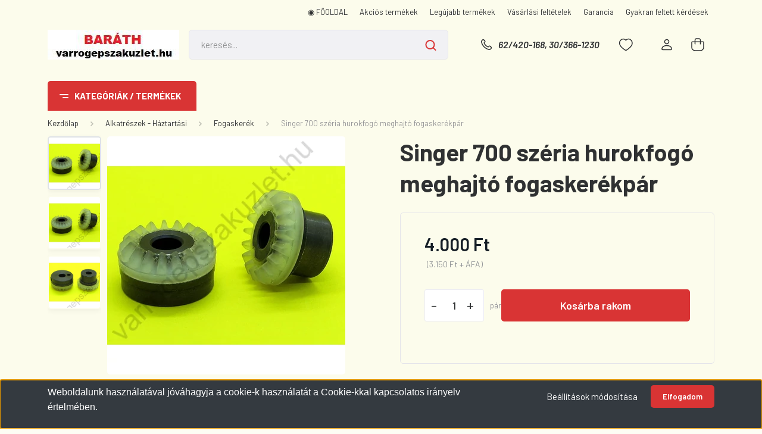

--- FILE ---
content_type: text/html; charset=UTF-8
request_url: https://www.varrogepszakuzlet.hu/singer-163329-163997
body_size: 38830
content:
<!DOCTYPE html>
<html lang="hu" dir="ltr">
<head>
    <title>Singer 700 széria hurokfogó meghajtó fogaskerékpár  - Fogaskerék - Varrógépszaküzlet</title>
    <meta charset="utf-8">
    <meta name="description" content="Singer 700 széria hurokfogó meghajtó fogaskerékpár  a Fogaskerék kategóriában - most 4.000 Ft-os áron elérhető.">
    <meta name="robots" content="index, follow">
    <link rel="image_src" href="https://varrogepszakuzlet.cdn.shoprenter.hu/custom/varrogepszakuzlet/image/data/product/Bernina%20g%C3%A9pek/singer-163329-163997-1.jpg.webp?lastmod=1533583701.1763582545">
    <meta property="og:title" content="Singer 700 széria hurokfogó meghajtó fogaskerékpár " />
    <meta property="og:type" content="product" />
    <meta property="og:url" content="https://www.varrogepszakuzlet.hu/singer-163329-163997" />
    <meta property="og:image" content="https://varrogepszakuzlet.cdn.shoprenter.hu/custom/varrogepszakuzlet/image/cache/w1719h900/product/Bernina%20g%C3%A9pek/singer-163329-163997-1.jpg.webp?lastmod=1533583701.1763582545" />
    <meta property="og:description" content="Hurokfogó meghajtó  fogaskerék csak párban  Használható: Singer 1036, 1060, 1060E, 1200, 2001, 2001A, 2005, 2010 Futura, 2010 Touchtronic, 417, 620, 620E1, 625, 626, 628, 629, 630, 630E, 635, 635E, 636, 638, 639, 640 Touch..." />
    <link href="https://varrogepszakuzlet.cdn.shoprenter.hu/custom/varrogepszakuzlet/image/data/favicon_3.ico?lastmod=1521817277.1763582545" rel="icon" />
    <link href="https://varrogepszakuzlet.cdn.shoprenter.hu/custom/varrogepszakuzlet/image/data/favicon_3.ico?lastmod=1521817277.1763582545" rel="apple-touch-icon" />
    <base href="https://www.varrogepszakuzlet.hu:443" />

    <meta name="viewport" content="width=device-width, initial-scale=1, maximum-scale=1, user-scalable=0">
            <link href="https://www.varrogepszakuzlet.hu/singer-163329-163997" rel="canonical">
    
            
                    
                <link rel="preconnect" href="https://fonts.gstatic.com" />
    <link rel="preload" as="style" href="https://fonts.googleapis.com/css2?family=Barlow:ital,wght@0,300;0,400;0,500;0,600;0,700;1,300;1,400;1,500;1,600;1,700&display=swap" />
    <link rel="stylesheet" href="https://fonts.googleapis.com/css2?family=Barlow:ital,wght@0,300;0,400;0,500;0,600;0,700;1,300;1,400;1,500;1,600;1,700&display=swap" media="print" onload="this.media='all'" />
    <noscript>
        <link rel="stylesheet" href="https://fonts.googleapis.com/css2?family=Barlow:ital,wght@0,300;0,400;0,500;0,600;0,700;1,300;1,400;1,500;1,600;1,700&display=swap" />
    </noscript>
    <link href="https://cdnjs.cloudflare.com/ajax/libs/fancybox/3.5.7/jquery.fancybox.min.css" rel="stylesheet" media="print" onload="this.media='all'"/>

            <link rel="stylesheet" href="https://varrogepszakuzlet.cdn.shoprenter.hu/custom/varrogepszakuzlet/catalog/view/theme/madrid_global/style/1767723329.1689691390.1727098727.1727098687.css?v=null.1763582545" media="all">
            <link rel="stylesheet" href="https://varrogepszakuzlet.cdn.shoprenter.hu/custom/varrogepszakuzlet/catalog/view/theme/madrid_global/stylesheet/stylesheet.css?v=1727098686" media="screen">
        <script>
        window.nonProductQuality = 80;
    </script>
    <script src="https://varrogepszakuzlet.cdn.shoprenter.hu/catalog/view/javascript/jquery/jquery-1.10.2.min.js?v=1484139539"></script>

            
                
        
    
    <!-- Header JavaScript codes -->
            <script src="https://varrogepszakuzlet.cdn.shoprenter.hu/web/compiled/js/base.js?v=1769069092"></script>
                    <script src="https://varrogepszakuzlet.cdn.shoprenter.hu/web/compiled/js/countdown.js?v=1769069092"></script>
                    <script src="https://varrogepszakuzlet.cdn.shoprenter.hu/web/compiled/js/productreview.js?v=1769069092"></script>
                    <script src="https://varrogepszakuzlet.cdn.shoprenter.hu/web/compiled/js/before_starter2_head.js?v=1769069092"></script>
                    <script src="https://varrogepszakuzlet.cdn.shoprenter.hu/web/compiled/js/before_starter2_productpage.js?v=1769069092"></script>
                    <script src="https://varrogepszakuzlet.cdn.shoprenter.hu/web/compiled/js/nanobar.js?v=1769069092"></script>
                    <script src="https://varrogepszakuzlet.cdn.shoprenter.hu/catalog/view/javascript/addtocart/addtocart.js?v=1726839966"></script>
                    <!-- Header jQuery onLoad scripts -->
    <script>window.countdownFormat='%D:%H:%M:%S';var BASEURL='https://www.varrogepszakuzlet.hu';Currency={"symbol_left":"","symbol_right":" Ft","decimal_place":0,"decimal_point":",","thousand_point":".","currency":"HUF","value":1};var ShopRenter=ShopRenter||{};ShopRenter.product={"id":43412,"sku":"Singer 163329 + 163997","currency":"HUF","unitName":"p\u00e1r","price":4000,"name":"Singer 700 sz\u00e9ria hurokfog\u00f3 meghajt\u00f3 fogasker\u00e9kp\u00e1r ","brand":"Singer","currentVariant":[],"parent":{"id":43412,"sku":"Singer 163329 + 163997","unitName":"p\u00e1r","price":4000,"name":"Singer 700 sz\u00e9ria hurokfog\u00f3 meghajt\u00f3 fogasker\u00e9kp\u00e1r "}};function setAutoHelpTitles(){$('.autohelp[title]').each(function(){if(!$(this).parents('.aurora-scroll-mode').length){$(this).attr('rel',$(this).attr('title'));$(this).removeAttr('title');$(this).qtip({content:{text:$(this).attr('rel')},hide:{fixed:true},position:{corner:{target:'topMiddle',tooltip:'bottomMiddle'},adjust:{screen:true}},style:{border:{color:'#d10fd1'},background:'#31e07d',width:500}});}});}
$(document).ready(function(){setAutoHelpTitles();});$(window).load(function(){var init_similar_products_Scroller=function(){$("#similar_products .aurora-scroll-click-mode").each(function(){var max=0;$(this).find($(".list_prouctname")).each(function(){var h=$(this).height();max=h>max?h:max;});$(this).find($(".list_prouctname")).each(function(){$(this).height(max);});});$("#similar_products .aurora-scroll-click-mode").auroraScroll({autoMode:"click",frameRate:60,speed:2.5,direction:-1,elementClass:"product-snapshot",pauseAfter:false,horizontal:true,visible:1,arrowsPosition:2},function(){initAurora();});}
init_similar_products_Scroller();});</script><script src="https://varrogepszakuzlet.cdn.shoprenter.hu/web/compiled/js/vue/manifest.bundle.js?v=1769069090"></script><script>var ShopRenter=ShopRenter||{};ShopRenter.onCartUpdate=function(callable){document.addEventListener('cartChanged',callable)};ShopRenter.onItemAdd=function(callable){document.addEventListener('AddToCart',callable)};ShopRenter.onItemDelete=function(callable){document.addEventListener('deleteCart',callable)};ShopRenter.onSearchResultViewed=function(callable){document.addEventListener('AuroraSearchResultViewed',callable)};ShopRenter.onSubscribedForNewsletter=function(callable){document.addEventListener('AuroraSubscribedForNewsletter',callable)};ShopRenter.onCheckoutInitiated=function(callable){document.addEventListener('AuroraCheckoutInitiated',callable)};ShopRenter.onCheckoutShippingInfoAdded=function(callable){document.addEventListener('AuroraCheckoutShippingInfoAdded',callable)};ShopRenter.onCheckoutPaymentInfoAdded=function(callable){document.addEventListener('AuroraCheckoutPaymentInfoAdded',callable)};ShopRenter.onCheckoutOrderConfirmed=function(callable){document.addEventListener('AuroraCheckoutOrderConfirmed',callable)};ShopRenter.onCheckoutOrderPaid=function(callable){document.addEventListener('AuroraOrderPaid',callable)};ShopRenter.onCheckoutOrderPaidUnsuccessful=function(callable){document.addEventListener('AuroraOrderPaidUnsuccessful',callable)};ShopRenter.onProductPageViewed=function(callable){document.addEventListener('AuroraProductPageViewed',callable)};ShopRenter.onMarketingConsentChanged=function(callable){document.addEventListener('AuroraMarketingConsentChanged',callable)};ShopRenter.onCustomerRegistered=function(callable){document.addEventListener('AuroraCustomerRegistered',callable)};ShopRenter.onCustomerLoggedIn=function(callable){document.addEventListener('AuroraCustomerLoggedIn',callable)};ShopRenter.onCustomerUpdated=function(callable){document.addEventListener('AuroraCustomerUpdated',callable)};ShopRenter.onCartPageViewed=function(callable){document.addEventListener('AuroraCartPageViewed',callable)};ShopRenter.customer={"userId":0,"userClientIP":"3.21.170.172","userGroupId":10,"customerGroupTaxMode":"gross","customerGroupPriceMode":"gross_net_tax","email":"","phoneNumber":"","name":{"firstName":"","lastName":""}};ShopRenter.theme={"name":"madrid_global","family":"madrid","parent":""};ShopRenter.shop={"name":"varrogepszakuzlet","locale":"hu","currency":{"code":"HUF","rate":1},"domain":"varrogepszakuzlet.myshoprenter.hu"};ShopRenter.page={"route":"product\/product","queryString":"singer-163329-163997"};ShopRenter.formSubmit=function(form,callback){callback();};let loadedAsyncScriptCount=0;function asyncScriptLoaded(position){loadedAsyncScriptCount++;if(position==='body'){if(document.querySelectorAll('.async-script-tag').length===loadedAsyncScriptCount){if(/complete|interactive|loaded/.test(document.readyState)){document.dispatchEvent(new CustomEvent('asyncScriptsLoaded',{}));}else{document.addEventListener('DOMContentLoaded',()=>{document.dispatchEvent(new CustomEvent('asyncScriptsLoaded',{}));});}}}}</script><script type="text/javascript"src="https://varrogepszakuzlet.cdn.shoprenter.hu/web/compiled/js/vue/customerEventDispatcher.bundle.js?v=1769069090"></script><!--Custom header scripts--><script type="text/javascript"></script>                
            
            <script>window.dataLayer=window.dataLayer||[];function gtag(){dataLayer.push(arguments)};var ShopRenter=ShopRenter||{};ShopRenter.config=ShopRenter.config||{};ShopRenter.config.googleConsentModeDefaultValue="denied";</script>                        <script type="text/javascript" src="https://varrogepszakuzlet.cdn.shoprenter.hu/web/compiled/js/vue/googleConsentMode.bundle.js?v=1769069090"></script>

            
            
            
            
                <!--Global site tag(gtag.js)--><script async src="https://www.googletagmanager.com/gtag/js?id=G-FQGBQ5ZWT7"></script><script>window.dataLayer=window.dataLayer||[];function gtag(){dataLayer.push(arguments);}
gtag('js',new Date());gtag('config','G-FQGBQ5ZWT7');</script>                                <script type="text/javascript" src="https://varrogepszakuzlet.cdn.shoprenter.hu/web/compiled/js/vue/GA4EventSender.bundle.js?v=1769069090"></script>

    
    
</head>

    
<body id="body" class="page-body product-page-body show-quantity-in-category madrid_global-body desktop-device-body vertical-category-menu " role="document">
<script>ShopRenter.theme.breakpoints={'xs':0,'sm':576,'md':768,'lg':992,'xl':1200,'xxl':1400}</script><div id="fb-root"></div><script>(function(d,s,id){var js,fjs=d.getElementsByTagName(s)[0];if(d.getElementById(id))return;js=d.createElement(s);js.id=id;js.src="//connect.facebook.net/hu_HU/sdk/xfbml.customerchat.js#xfbml=1&version=v2.12&autoLogAppEvents=1";fjs.parentNode.insertBefore(js,fjs);}(document,"script","facebook-jssdk"));</script>
                    

<!-- cached -->    <div class="nanobar-cookie-cog d-flex-center rounded js-hidden-nanobar-button">
        <svg width="20" height="20" viewBox="0 0 20 20" fill="none" xmlns="http://www.w3.org/2000/svg">
    <path d="M18.0781 10C18.0781 8.75521 18.849 7.77083 20 7.09375C19.7917 6.40104 19.5156 5.72917 19.1771 5.10417C17.8802 5.44271 16.8333 4.9375 15.9479 4.05208C15.0677 3.17187 14.7969 2.11979 15.1354 0.822917C14.5104 0.484375 13.8437 0.208333 13.1458 0C12.4687 1.15625 11.25 1.92187 10 1.92187C8.75521 1.92187 7.53125 1.15625 6.85417 0C6.15625 0.208333 5.48958 0.484375 4.86458 0.822917C5.20312 2.11979 4.93229 3.16667 4.05208 4.05208C3.17187 4.93229 2.11979 5.44271 0.828125 5.10417C0.484375 5.72917 0.208333 6.39583 0 7.09375C1.15625 7.77083 1.92708 8.75521 1.92708 10C1.92708 11.2448 1.15625 12.4687 0 13.1458C0.208333 13.8437 0.484375 14.5104 0.822917 15.1354C2.11979 14.7969 3.16667 15.0677 4.04687 15.9479C4.93229 16.8281 5.19792 17.8802 4.85937 19.1771C5.48958 19.5156 6.15104 19.7917 6.84896 20C7.52604 18.8437 8.75 18.0781 9.99479 18.0781C11.2396 18.0781 12.4635 18.8437 13.1406 20C13.8385 19.7917 14.5052 19.5156 15.1302 19.1771C14.7917 17.8802 15.0625 16.8333 15.9427 15.9479C16.8229 15.0677 17.875 14.5573 19.1719 14.8958C19.5104 14.2656 19.7865 13.599 19.9948 12.9062C18.8437 12.2292 18.0781 11.2448 18.0781 10ZM10 15.1198C7.17708 15.1198 4.88021 12.8281 4.88021 10C4.88021 7.17187 7.17187 4.88021 10 4.88021C12.8281 4.88021 15.1198 7.17187 15.1198 10C15.1198 12.8281 12.8281 15.1198 10 15.1198Z" fill="currentColor"/>
</svg>

    </div>
<div class="Fixed nanobar bg-dark js-nanobar-first-login">
    <div class="container nanobar-container">
        <div class="row flex-column flex-sm-row">
            <div class="col-12 col-sm-6 col-lg-8 nanobar-text-cookies align-self-center text-sm-left">
                <p><span style="font-size:16px;"><span style="font-family:arial,helvetica,sans-serif;">Weboldalunk használatával jóváhagyja a cookie-k használatát a Cookie-kkal kapcsolatos irányelv értelmében.</span></span>
</p>
            </div>
            <div class="col-12 col-sm-6 col-lg-4 nanobar-buttons m-sm-0 text-center text-sm-right">
                <a href="#" class="btn btn-link nanobar-settings-button js-nanobar-settings-button">
                    Beállítások módosítása
                </a>
                <a href="#" class="btn btn-primary nanobar-btn js-nanobar-close-cookies" data-button-save-text="Beállítások mentése">
                    Elfogadom
                </a>
            </div>
        </div>
        <div class="nanobar-cookies js-nanobar-cookies flex-column flex-sm-row text-left pt-3 mt-3" style="display: none;">
            <div class="form-check pt-2 pb-2 pr-2 mb-0">
                <input class="form-check-input" type="checkbox" name="required_cookies" disabled checked />
                <label class="form-check-label">
                    Szükséges cookie-k
                    <div class="cookies-help-text text-muted">
                        Ezek a cookie-k segítenek abban, hogy a webáruház HASZNÁLHATÓ és MŰKÖDŐKÉPES legyen.
                    </div>
                </label>
            </div>
            <div class="form-check pt-2 pb-2 pr-2 mb-0">
                <input class="form-check-input js-nanobar-marketing-cookies" type="checkbox" name="marketing_cookies"
                         checked />
                <label class="form-check-label">
                    Marketing cookie-k
                    <div class="cookies-help-text text-muted">
                        Ezeket a cookie-k segítenek abban, hogy az Ön érdeklődési körének megfelelő reklámokat és termékeket jelenítsük meg a webáruházban.
                    </div>
                </label>
            </div>
        </div>
    </div>
</div>

<script>
    (function ($) {
        $(document).ready(function () {
            new AuroraNanobar.FirstLogNanobarCheckbox(jQuery('.js-nanobar-first-login'), 'bottom');
        });
    })(jQuery);
</script>
<!-- /cached -->
<!-- cached --><div class="Fixed nanobar bg-dark js-nanobar-free-shipping">
    <div class="container nanobar-container">
        <button type="button" class="close js-nanobar-close" aria-label="Close">
            <span aria-hidden="true">&times;</span>
        </button>
        <div class="nanobar-text px-3"></div>
    </div>
</div>

<script>$(document).ready(function(){document.nanobarInstance=new AuroraNanobar.FreeShippingNanobar($('.js-nanobar-free-shipping'),'bottom','100','','1');});</script><!-- /cached -->
                <!-- page-wrap -->

                <div class="page-wrap">
                                                

    <header class="sticky-head">
        <div class="sticky-head-inner">
                    <div class="header-top-line">
                <div class="container">
                    <div class="header-top d-flex justify-content-end">
                        <!-- cached -->
    <ul class="nav headermenu-list">
                    <li class="nav-item">
                <a href="https://www.varrogepszakuzlet.hu"
                   target="_self"
                   class="nav-link "
                    title="◉  FŐOLDAL "
                >
                    ◉  FŐOLDAL 
                </a>
                            </li>
                    <li class="nav-item">
                <a href="https://www.varrogepszakuzlet.hu/index.php?route=product/list&amp;special=1"
                   target="_self"
                   class="nav-link "
                    title="Akciós termékek"
                >
                    Akciós termékek
                </a>
                            </li>
                    <li class="nav-item">
                <a href="https://www.varrogepszakuzlet.hu/index.php?route=product/list&amp;latest=29"
                   target="_self"
                   class="nav-link "
                    title="Legújabb termékek"
                >
                    Legújabb termékek
                </a>
                            </li>
                    <li class="nav-item">
                <a href="https://www.varrogepszakuzlet.hu/vasarlasi_feltetelek_5"
                   target="_self"
                   class="nav-link "
                    title="Vásárlási feltételek"
                >
                    Vásárlási feltételek
                </a>
                            </li>
                    <li class="nav-item">
                <a href="https://www.varrogepszakuzlet.hu/garancia"
                   target="_self"
                   class="nav-link "
                    title="Garancia"
                >
                    Garancia
                </a>
                            </li>
                    <li class="nav-item">
                <a href="https://www.varrogepszakuzlet.hu/gyakran-feltett-kerdesek-48"
                   target="_self"
                   class="nav-link "
                    title="Gyakran feltett kérdések"
                >
                    Gyakran feltett kérdések
                </a>
                            </li>
            </ul>
            <script>$(function(){if($(window).width()>992){window.addEventListener('load',function(){var menu_triggers=document.querySelectorAll('.headermenu-list li.dropdown > a');for(var i=0;i<menu_triggers.length;i++){menu_triggers[i].addEventListener('focus',function(e){for(var j=0;j<menu_triggers.length;j++){menu_triggers[j].parentNode.classList.remove('focus');}
this.parentNode.classList.add('focus');},false);menu_triggers[i].addEventListener('touchend',function(e){if(!this.parentNode.classList.contains('focus')){e.preventDefault();e.target.focus();}},false);}},false);}});</script>    <!-- /cached -->
                        
                        
                    </div>
                </div>
            </div>
            <div class="header-middle-line ">
                <div class="container">
                    <div class="header-middle">
                        <nav class="navbar navbar-expand-lg">
                            <button id="js-hamburger-icon" class="d-flex d-lg-none" title="Menü">
                                <div class="hamburger-icon position-relative">
                                    <div class="hamburger-icon-line position-absolute line-1"></div>
                                    <div class="hamburger-icon-line position-absolute line-3"></div>
                                </div>
                            </button>
                                                            <!-- cached -->
    <a class="navbar-brand" href="/"><img style="border: 0; max-width: 221px;" src="https://varrogepszakuzlet.cdn.shoprenter.hu/custom/varrogepszakuzlet/image/cache/w221h50m00/banner/logo26.jpg?v=1767345701" title="Varrógép Szaküzlet és Szerviz" alt="Varrógép Szaküzlet és Szerviz" /></a>
<!-- /cached -->
                                
<div class="dropdown search-module d-flex">
    <div class="input-group">
        <input class="form-control disableAutocomplete" type="text" placeholder="keresés..." value=""
               id="filter_keyword" 
               onclick="this.value=(this.value==this.defaultValue)?'':this.value;"/>
        <div class="input-group-append">
            <button title="Keresés" class="btn btn-link" onclick="moduleSearch();">
                <svg width="19" height="18" viewBox="0 0 19 18" fill="none" xmlns="http://www.w3.org/2000/svg">
    <path d="M17.4492 17L13.4492 13M8.47698 15.0555C4.59557 15.0555 1.44922 11.9092 1.44922 8.02776C1.44922 4.14635 4.59557 1 8.47698 1C12.3584 1 15.5047 4.14635 15.5047 8.02776C15.5047 11.9092 12.3584 15.0555 8.47698 15.0555Z" stroke="currentColor" stroke-width="2" stroke-linecap="round" stroke-linejoin="round"/>
</svg>

            </button>
        </div>
    </div>

    <input type="hidden" id="filter_description" value="0"/>
    <input type="hidden" id="search_shopname" value="varrogepszakuzlet"/>
    <div id="results" class="dropdown-menu search-results p-0"></div>
</div>



                                                                                    <a class="nav-link header-phone-box header-middle-right-link d-none d-lg-flex" href="tel:62/420-168, 30/366-1230">
                                <svg width="24" height="24" viewBox="0 0 24 24" fill="none" xmlns="http://www.w3.org/2000/svg">
    <path fill-rule="evenodd" clip-rule="evenodd" d="M10.8561 13.1444C9.68615 11.9744 8.80415 10.6644 8.21815 9.33536C8.09415 9.05436 8.16715 8.72536 8.38415 8.50836L9.20315 7.69036C9.87415 7.01936 9.87415 6.07036 9.28815 5.48436L8.11415 4.31036C7.33315 3.52936 6.06715 3.52936 5.28615 4.31036L4.63415 4.96236C3.89315 5.70336 3.58415 6.77236 3.78415 7.83236C4.27815 10.4454 5.79615 13.3064 8.24515 15.7554C10.6941 18.2044 13.5551 19.7224 16.1681 20.2164C17.2281 20.4164 18.2971 20.1074 19.0381 19.3664L19.6891 18.7154C20.4701 17.9344 20.4701 16.6684 19.6891 15.8874L18.5161 14.7144C17.9301 14.1284 16.9801 14.1284 16.3951 14.7144L15.4921 15.6184C15.2751 15.8354 14.9461 15.9084 14.6651 15.7844C13.3361 15.1974 12.0261 14.3144 10.8561 13.1444Z" stroke="currentColor" stroke-width="1.5" stroke-linecap="round" stroke-linejoin="round"/>
</svg>

                                62/420-168, 30/366-1230
                            </a>
                                                                                    <div id="js-wishlist-module-wrapper">
                                <hx:include src="/_fragment?_path=_format%3Dhtml%26_locale%3Den%26_controller%3Dmodule%252Fwishlist&amp;_hash=iLnZUDddDhHALr8lv27bJsgKKphohvEWb2EsBuVfvnM%3D"></hx:include>
                            </div>
                                                        <!-- cached -->
    <ul class="nav login-list">
                    <li class="nav-item">
                <a class="nav-link header-middle-right-link" href="index.php?route=account/login" title="Belépés / Regisztráció">
                    <span class="header-user-icon">
                        <svg width="18" height="20" viewBox="0 0 18 20" fill="none" xmlns="http://www.w3.org/2000/svg">
    <path fill-rule="evenodd" clip-rule="evenodd" d="M11.4749 2.52513C12.8417 3.89197 12.8417 6.10804 11.4749 7.47488C10.1081 8.84172 7.89199 8.84172 6.52515 7.47488C5.15831 6.10804 5.15831 3.89197 6.52515 2.52513C7.89199 1.15829 10.1081 1.15829 11.4749 2.52513Z" stroke="currentColor" stroke-width="1.5" stroke-linecap="round" stroke-linejoin="round"/>
    <path fill-rule="evenodd" clip-rule="evenodd" d="M1 16.5V17.5C1 18.052 1.448 18.5 2 18.5H16C16.552 18.5 17 18.052 17 17.5V16.5C17 13.474 13.048 11.508 9 11.508C4.952 11.508 1 13.474 1 16.5Z" stroke="currentColor" stroke-width="1.5" stroke-linecap="round" stroke-linejoin="round"/>
</svg>

                    </span>
                </a>
            </li>
            </ul>
<!-- /cached -->
                            <div id="header-cart-wrapper">
                                <div id="js-cart">
                                    <hx:include src="/_fragment?_path=_format%3Dhtml%26_locale%3Den%26_controller%3Dmodule%252Fcart&amp;_hash=cIi9ulLd8p0iWD%2FlNU6MKT7papa%2FmmmHTvU4GSFfYjU%3D"></hx:include>
                                </div>
                            </div>
                        </nav>
                    </div>
                </div>
            </div>
            <div class="header-bottom-line d-none d-lg-block">
                <div class="container">
                    


                    
            <div id="module_category_wrapper" class="module-category-wrapper">
        <div id="category" class="module content-module header-position category-module" >
                    <div class="module-head">
                            <span class="category-menu-hamburger-icon"></span>
                        <div class="module-head-title">Kategóriák / Termékek</div>
        </div>
            <div class="module-body">
                    <div id="category-nav">
        

    <ul class="nav nav-pills category category-menu sf-menu sf-horizontal cached">
        <li id="cat_406" class="nav-item item category-list module-list even">
    <a href="https://www.varrogepszakuzlet.hu/singer-varrogep-akcio-406" class="nav-link">
                <span>SINGER VARRÓGÉP VÁSÁR!!!!!</span>
    </a>
    </li><li id="cat_83" class="nav-item item category-list module-list parent odd">
    <a href="https://www.varrogepszakuzlet.hu/hobbi-varrogepek-83" class="nav-link">
                <span>Háztartási varrógépek</span>
    </a>
            <ul class="nav flex-column children"><li id="cat_84" class="nav-item item category-list module-list parent even">
    <a href="https://www.varrogepszakuzlet.hu/hobbi-varrogepek-83/varrogep-84" class="nav-link">
                <span>Varrógép</span>
    </a>
            <ul class="nav flex-column children"><li id="cat_370" class="nav-item item category-list module-list even">
    <a href="https://www.varrogepszakuzlet.hu/hobbi-varrogepek-83/varrogep-84/singer-370" class="nav-link">
                <span>Singer</span>
    </a>
    </li><li id="cat_372" class="nav-item item category-list module-list odd">
    <a href="https://www.varrogepszakuzlet.hu/hobbi-varrogepek-83/varrogep-84/bernette-372" class="nav-link">
                <span>Bernette</span>
    </a>
    </li><li id="cat_408" class="nav-item item category-list module-list even">
    <a href="https://www.varrogepszakuzlet.hu/hobbi-varrogepek-83/varrogep-84/brother-408" class="nav-link">
                <span>Brother</span>
    </a>
    </li><li id="cat_371" class="nav-item item category-list module-list odd">
    <a href="https://www.varrogepszakuzlet.hu/hobbi-varrogepek-83/varrogep-84/pfaff-371" class="nav-link">
                <span>Pfaff</span>
    </a>
    </li><li id="cat_373" class="nav-item item category-list module-list even">
    <a href="https://www.varrogepszakuzlet.hu/hobbi-varrogepek-83/varrogep-84/husqvarna-373" class="nav-link">
                <span>Husqvarna</span>
    </a>
    </li><li id="cat_374" class="nav-item item category-list module-list odd">
    <a href="https://www.varrogepszakuzlet.hu/hobbi-varrogepek-83/varrogep-84/gritzner-374" class="nav-link">
                <span>Gritzner</span>
    </a>
    </li></ul>
    </li><li id="cat_85" class="nav-item item category-list module-list odd">
    <a href="https://www.varrogepszakuzlet.hu/hobbi-varrogepek-83/lock-85" class="nav-link">
                <span>Lock</span>
    </a>
    </li><li id="cat_86" class="nav-item item category-list module-list even">
    <a href="https://www.varrogepszakuzlet.hu/hobbi-varrogepek-83/fedozo-86" class="nav-link">
                <span>Fedőző</span>
    </a>
    </li><li id="cat_90" class="nav-item item category-list module-list odd">
    <a href="https://www.varrogepszakuzlet.hu/hobbi-varrogepek-83/varrogeptaska-90" class="nav-link">
                <span>Varrógéptáska, Burda könyv</span>
    </a>
    </li><li id="cat_481" class="nav-item item category-list module-list even">
    <a href="https://www.varrogepszakuzlet.hu/hobbi-varrogepek-83/ratolhato-potasztal-481" class="nav-link">
                <span>Rátolható pótasztal</span>
    </a>
    </li></ul>
    </li><li id="cat_360" class="nav-item item category-list module-list even">
    <a href="https://www.varrogepszakuzlet.hu/probababa-360" class="nav-link">
                <span>Próbababa</span>
    </a>
    </li><li id="cat_91" class="nav-item item category-list module-list parent odd">
    <a href="https://www.varrogepszakuzlet.hu/haztartasi-geptu-91" class="nav-link">
                <span>Háztartási géptű</span>
    </a>
            <ul class="nav flex-column children"><li id="cat_92" class="nav-item item category-list module-list even">
    <a href="https://www.varrogepszakuzlet.hu/haztartasi-geptu-91/schmetz-tu-92" class="nav-link">
                <span>Schmetz tű</span>
    </a>
    </li><li id="cat_93" class="nav-item item category-list module-list odd">
    <a href="https://www.varrogepszakuzlet.hu/haztartasi-geptu-91/organ-tu-93" class="nav-link">
                <span>Organ tű</span>
    </a>
    </li><li id="cat_94" class="nav-item item category-list module-list even">
    <a href="https://www.varrogepszakuzlet.hu/haztartasi-geptu-91/singer-tu-94" class="nav-link">
                <span>Singer tű</span>
    </a>
    </li></ul>
    </li><li id="cat_95" class="nav-item item category-list module-list parent even">
    <a href="https://www.varrogepszakuzlet.hu/hobbi-varrotalpak-95" class="nav-link">
                <span>Háztartási varrógép talpak</span>
    </a>
            <ul class="nav flex-column children"><li id="cat_96" class="nav-item item category-list module-list parent even">
    <a href="https://www.varrogepszakuzlet.hu/hobbi-varrotalpak-95/pattintos-univerz-96" class="nav-link">
                <span>Pattintós, univerzális, fél fordulatos</span>
    </a>
            <ul class="nav flex-column children"><li id="cat_97" class="nav-item item category-list module-list even">
    <a href="https://www.varrogepszakuzlet.hu/hobbi-varrotalpak-95/pattintos-univerz-96/arokba-varro-97" class="nav-link">
                <span>Árokba varró</span>
    </a>
    </li><li id="cat_98" class="nav-item item category-list module-list odd">
    <a href="https://www.varrogepszakuzlet.hu/hobbi-varrotalpak-95/pattintos-univerz-96/borvarro-98" class="nav-link">
                <span>Bőrvarró</span>
    </a>
    </li><li id="cat_99" class="nav-item item category-list module-list even">
    <a href="https://www.varrogepszakuzlet.hu/hobbi-varrotalpak-95/pattintos-univerz-96/cikk-cakkvarro-99" class="nav-link">
                <span>Cikk-cakkvarró</span>
    </a>
    </li><li id="cat_100" class="nav-item item category-list module-list odd">
    <a href="https://www.varrogepszakuzlet.hu/hobbi-varrotalpak-95/pattintos-univerz-96/cipzarvarro-100" class="nav-link">
                <span>Cipzárvarró</span>
    </a>
    </li><li id="cat_101" class="nav-item item category-list module-list even">
    <a href="https://www.varrogepszakuzlet.hu/hobbi-varrotalpak-95/pattintos-univerz-96/diszitovarro-101" class="nav-link">
                <span>Díszítővarró</span>
    </a>
    </li><li id="cat_102" class="nav-item item category-list module-list odd">
    <a href="https://www.varrogepszakuzlet.hu/hobbi-varrotalpak-95/pattintos-univerz-96/egyenesvarro-102" class="nav-link">
                <span>Egyenesvarró</span>
    </a>
    </li><li id="cat_103" class="nav-item item category-list module-list even">
    <a href="https://www.varrogepszakuzlet.hu/hobbi-varrotalpak-95/pattintos-univerz-96/felso-anyagtovabbito-103" class="nav-link">
                <span>Felső anyagtovábbító</span>
    </a>
    </li><li id="cat_104" class="nav-item item category-list module-list odd">
    <a href="https://www.varrogepszakuzlet.hu/hobbi-varrotalpak-95/pattintos-univerz-96/ferdepantvarro-104" class="nav-link">
                <span>Ferdepántvarró</span>
    </a>
    </li><li id="cat_105" class="nav-item item category-list module-list even">
    <a href="https://www.varrogepszakuzlet.hu/hobbi-varrotalpak-95/pattintos-univerz-96/gombfelvarro-105" class="nav-link">
                <span>Gombfelvarró</span>
    </a>
    </li><li id="cat_106" class="nav-item item category-list module-list odd">
    <a href="https://www.varrogepszakuzlet.hu/hobbi-varrotalpak-95/pattintos-univerz-96/gomblyukvarro-106" class="nav-link">
                <span>Gomblyukvarró</span>
    </a>
    </li><li id="cat_107" class="nav-item item category-list module-list even">
    <a href="https://www.varrogepszakuzlet.hu/hobbi-varrotalpak-95/pattintos-univerz-96/himzo-107" class="nav-link">
                <span>Hímző</span>
    </a>
    </li><li id="cat_108" class="nav-item item category-list module-list odd">
    <a href="https://www.varrogepszakuzlet.hu/hobbi-varrotalpak-95/pattintos-univerz-96/kedervarro-108" class="nav-link">
                <span>Kédervarró</span>
    </a>
    </li><li id="cat_109" class="nav-item item category-list module-list even">
    <a href="https://www.varrogepszakuzlet.hu/hobbi-varrotalpak-95/pattintos-univerz-96/kukacolo-stoppolo-109" class="nav-link">
                <span>Kukacoló-stoppoló</span>
    </a>
    </li><li id="cat_111" class="nav-item item category-list module-list odd">
    <a href="https://www.varrogepszakuzlet.hu/hobbi-varrotalpak-95/pattintos-univerz-96/nyitott-labujju-111" class="nav-link">
                <span>Nyitott lábujjú</span>
    </a>
    </li><li id="cat_112" class="nav-item item category-list module-list even">
    <a href="https://www.varrogepszakuzlet.hu/hobbi-varrotalpak-95/pattintos-univerz-96/overlock-112" class="nav-link">
                <span>Overlock</span>
    </a>
    </li><li id="cat_113" class="nav-item item category-list module-list odd">
    <a href="https://www.varrogepszakuzlet.hu/hobbi-varrotalpak-95/pattintos-univerz-96/quilt-talp-113" class="nav-link">
                <span>Quilt talp</span>
    </a>
    </li><li id="cat_114" class="nav-item item category-list module-list even">
    <a href="https://www.varrogepszakuzlet.hu/hobbi-varrotalpak-95/pattintos-univerz-96/rancolo-114" class="nav-link">
                <span>Ráncoló</span>
    </a>
    </li><li id="cat_115" class="nav-item item category-list module-list odd">
    <a href="https://www.varrogepszakuzlet.hu/hobbi-varrotalpak-95/pattintos-univerz-96/rejtett-cipzar-115" class="nav-link">
                <span>Rejtett cipzár</span>
    </a>
    </li><li id="cat_116" class="nav-item item category-list module-list even">
    <a href="https://www.varrogepszakuzlet.hu/hobbi-varrotalpak-95/pattintos-univerz-96/sorvezeto-116" class="nav-link">
                <span>Sorvezető</span>
    </a>
    </li><li id="cat_119" class="nav-item item category-list module-list odd">
    <a href="https://www.varrogepszakuzlet.hu/hobbi-varrotalpak-95/pattintos-univerz-96/szego-119" class="nav-link">
                <span>Szegő</span>
    </a>
    </li><li id="cat_120" class="nav-item item category-list module-list even">
    <a href="https://www.varrogepszakuzlet.hu/hobbi-varrotalpak-95/pattintos-univerz-96/talptarto-nyak-120" class="nav-link">
                <span>Talptartó nyak</span>
    </a>
    </li><li id="cat_121" class="nav-item item category-list module-list odd">
    <a href="https://www.varrogepszakuzlet.hu/hobbi-varrotalpak-95/pattintos-univerz-96/teflon-121" class="nav-link">
                <span>Teflon</span>
    </a>
    </li><li id="cat_122" class="nav-item item category-list module-list even">
    <a href="https://www.varrogepszakuzlet.hu/hobbi-varrotalpak-95/pattintos-univerz-96/ujjvedo-122" class="nav-link">
                <span>Ujjvédő</span>
    </a>
    </li><li id="cat_123" class="nav-item item category-list module-list odd">
    <a href="https://www.varrogepszakuzlet.hu/hobbi-varrotalpak-95/pattintos-univerz-96/vakltes-varro-123" class="nav-link">
                <span>Vaköltés varró</span>
    </a>
    </li><li id="cat_124" class="nav-item item category-list module-list even">
    <a href="https://www.varrogepszakuzlet.hu/hobbi-varrotalpak-95/pattintos-univerz-96/zsepiszego-talp-124" class="nav-link">
                <span>Zsepiszegő talp</span>
    </a>
    </li><li id="cat_125" class="nav-item item category-list module-list odd">
    <a href="https://www.varrogepszakuzlet.hu/hobbi-varrotalpak-95/pattintos-univerz-96/zsinor-bevarro-125" class="nav-link">
                <span>Zsinór bevarró</span>
    </a>
    </li></ul>
    </li><li id="cat_439" class="nav-item item category-list module-list parent odd">
    <a href="https://www.varrogepszakuzlet.hu/hobbi-varrotalpak-95/univerz-sik-korforgos-439" class="nav-link">
                <span>Pattintós, univerzális, fekvő körforgós</span>
    </a>
            <ul class="nav flex-column children"><li id="cat_450" class="nav-item item category-list module-list even">
    <a href="https://www.varrogepszakuzlet.hu/hobbi-varrotalpak-95/univerz-sik-korforgos-439/arokba-varro-450" class="nav-link">
                <span>Árokba varró</span>
    </a>
    </li><li id="cat_451" class="nav-item item category-list module-list odd">
    <a href="https://www.varrogepszakuzlet.hu/hobbi-varrotalpak-95/univerz-sik-korforgos-439/borvarro-451" class="nav-link">
                <span>Bőrvarró </span>
    </a>
    </li><li id="cat_452" class="nav-item item category-list module-list even">
    <a href="https://www.varrogepszakuzlet.hu/hobbi-varrotalpak-95/univerz-sik-korforgos-439/cikcakk-452" class="nav-link">
                <span>Cikcakk</span>
    </a>
    </li><li id="cat_453" class="nav-item item category-list module-list odd">
    <a href="https://www.varrogepszakuzlet.hu/hobbi-varrotalpak-95/univerz-sik-korforgos-439/cipzarvarro-453" class="nav-link">
                <span>Cipzárvarró</span>
    </a>
    </li><li id="cat_455" class="nav-item item category-list module-list even">
    <a href="https://www.varrogepszakuzlet.hu/hobbi-varrotalpak-95/univerz-sik-korforgos-439/diszito-talp-455" class="nav-link">
                <span>Díszítő talp</span>
    </a>
    </li><li id="cat_454" class="nav-item item category-list module-list odd">
    <a href="https://www.varrogepszakuzlet.hu/hobbi-varrotalpak-95/univerz-sik-korforgos-439/cipzarvarro-454" class="nav-link">
                <span>Egyenes / Quilt varró</span>
    </a>
    </li><li id="cat_456" class="nav-item item category-list module-list even">
    <a href="https://www.varrogepszakuzlet.hu/hobbi-varrotalpak-95/univerz-sik-korforgos-439/felso-anyagtovabbito-456" class="nav-link">
                <span>Felső anyagtovábbító</span>
    </a>
    </li><li id="cat_457" class="nav-item item category-list module-list odd">
    <a href="https://www.varrogepszakuzlet.hu/hobbi-varrotalpak-95/univerz-sik-korforgos-439/ferdepant-varro-457" class="nav-link">
                <span>Ferdepánt varró</span>
    </a>
    </li><li id="cat_458" class="nav-item item category-list module-list even">
    <a href="https://www.varrogepszakuzlet.hu/hobbi-varrotalpak-95/univerz-sik-korforgos-439/gombfelvarro-458" class="nav-link">
                <span>Gombfelvarró </span>
    </a>
    </li><li id="cat_459" class="nav-item item category-list module-list odd">
    <a href="https://www.varrogepszakuzlet.hu/hobbi-varrotalpak-95/univerz-sik-korforgos-439/gomblyukvarro-459" class="nav-link">
                <span>Gomblyukvarró </span>
    </a>
    </li><li id="cat_461" class="nav-item item category-list module-list even">
    <a href="https://www.varrogepszakuzlet.hu/hobbi-varrotalpak-95/univerz-sik-korforgos-439/kedervarro-461" class="nav-link">
                <span>Kédervarró</span>
    </a>
    </li><li id="cat_460" class="nav-item item category-list module-list odd">
    <a href="https://www.varrogepszakuzlet.hu/hobbi-varrotalpak-95/univerz-sik-korforgos-439/kukacolo-stoppolo-460" class="nav-link">
                <span>Kukacoló, hímző</span>
    </a>
    </li><li id="cat_463" class="nav-item item category-list module-list even">
    <a href="https://www.varrogepszakuzlet.hu/hobbi-varrotalpak-95/univerz-sik-korforgos-439/overlock-463" class="nav-link">
                <span>Overlock</span>
    </a>
    </li><li id="cat_464" class="nav-item item category-list module-list odd">
    <a href="https://www.varrogepszakuzlet.hu/hobbi-varrotalpak-95/univerz-sik-korforgos-439/rancolo-464" class="nav-link">
                <span>Ráncoló</span>
    </a>
    </li><li id="cat_465" class="nav-item item category-list module-list even">
    <a href="https://www.varrogepszakuzlet.hu/hobbi-varrotalpak-95/univerz-sik-korforgos-439/rejtett-cipzarvarro-465" class="nav-link">
                <span>Rejtett cipzárvarró</span>
    </a>
    </li><li id="cat_466" class="nav-item item category-list module-list odd">
    <a href="https://www.varrogepszakuzlet.hu/hobbi-varrotalpak-95/univerz-sik-korforgos-439/szego-466" class="nav-link">
                <span>Szegő</span>
    </a>
    </li><li id="cat_467" class="nav-item item category-list module-list even">
    <a href="https://www.varrogepszakuzlet.hu/hobbi-varrotalpak-95/univerz-sik-korforgos-439/talptarto-nyak-467" class="nav-link">
                <span>Talptartó nyak</span>
    </a>
    </li><li id="cat_468" class="nav-item item category-list module-list odd">
    <a href="https://www.varrogepszakuzlet.hu/hobbi-varrotalpak-95/univerz-sik-korforgos-439/teflon-talp-468" class="nav-link">
                <span>Teflon talp</span>
    </a>
    </li><li id="cat_471" class="nav-item item category-list module-list even">
    <a href="https://www.varrogepszakuzlet.hu/hobbi-varrotalpak-95/univerz-sik-korforgos-439/vak-rejtett-oltes-varro-471" class="nav-link">
                <span>Vak / rejtett öltés varró</span>
    </a>
    </li><li id="cat_469" class="nav-item item category-list module-list odd">
    <a href="https://www.varrogepszakuzlet.hu/hobbi-varrotalpak-95/univerz-sik-korforgos-439/zsepiszego-469" class="nav-link">
                <span>Zsepiszegő</span>
    </a>
    </li><li id="cat_470" class="nav-item item category-list module-list even">
    <a href="https://www.varrogepszakuzlet.hu/hobbi-varrotalpak-95/univerz-sik-korforgos-439/zsinorvarro-470" class="nav-link">
                <span>Zsínórvarró</span>
    </a>
    </li></ul>
    </li><li id="cat_427" class="nav-item item category-list module-list parent even">
    <a href="https://www.varrogepszakuzlet.hu/hobbi-varrotalpak-95/janome-asszimerikus-pattintos-427" class="nav-link">
                <span>Asszimerikus pattintós</span>
    </a>
            <ul class="nav flex-column children"><li id="cat_438" class="nav-item item category-list module-list even">
    <a href="https://www.varrogepszakuzlet.hu/hobbi-varrotalpak-95/janome-asszimerikus-pattintos-427/cikcakk-talp-438" class="nav-link">
                <span>Cikcakk talp</span>
    </a>
    </li><li id="cat_431" class="nav-item item category-list module-list odd">
    <a href="https://www.varrogepszakuzlet.hu/hobbi-varrotalpak-95/janome-asszimerikus-pattintos-427/diszito-talp-431" class="nav-link">
                <span>Díszítő talp</span>
    </a>
    </li><li id="cat_489" class="nav-item item category-list module-list even">
    <a href="https://www.varrogepszakuzlet.hu/hobbi-varrotalpak-95/janome-asszimerikus-pattintos-427/ferdepantvarro-talp-489" class="nav-link">
                <span>Ferdepántvarró talp</span>
    </a>
    </li><li id="cat_435" class="nav-item item category-list module-list odd">
    <a href="https://www.varrogepszakuzlet.hu/hobbi-varrotalpak-95/janome-asszimerikus-pattintos-427/kedervarro-talp-435" class="nav-link">
                <span>Kédervarró talp</span>
    </a>
    </li><li id="cat_478" class="nav-item item category-list module-list even">
    <a href="https://www.varrogepszakuzlet.hu/hobbi-varrotalpak-95/janome-asszimerikus-pattintos-427/kukacolo-stoppolo-478" class="nav-link">
                <span>Kukacoló stoppoló</span>
    </a>
    </li><li id="cat_429" class="nav-item item category-list module-list odd">
    <a href="https://www.varrogepszakuzlet.hu/hobbi-varrotalpak-95/janome-asszimerikus-pattintos-427/nyitott-labujju-429" class="nav-link">
                <span>Nyitott lábujjú</span>
    </a>
    </li><li id="cat_437" class="nav-item item category-list module-list even">
    <a href="https://www.varrogepszakuzlet.hu/hobbi-varrotalpak-95/janome-asszimerikus-pattintos-427/rejtett-cippzarvarro-talp-437" class="nav-link">
                <span>Rejtett cippzárvarró talp</span>
    </a>
    </li><li id="cat_432" class="nav-item item category-list module-list odd">
    <a href="https://www.varrogepszakuzlet.hu/hobbi-varrotalpak-95/janome-asszimerikus-pattintos-427/tuzotalp-432" class="nav-link">
                <span>Tűzőtalp</span>
    </a>
    </li><li id="cat_430" class="nav-item item category-list module-list even">
    <a href="https://www.varrogepszakuzlet.hu/hobbi-varrotalpak-95/janome-asszimerikus-pattintos-427/vakoltes-talp-430" class="nav-link">
                <span>Vaköltés talp</span>
    </a>
    </li><li id="cat_428" class="nav-item item category-list module-list odd">
    <a href="https://www.varrogepszakuzlet.hu/hobbi-varrotalpak-95/janome-asszimerikus-pattintos-427/zsepiszego-3-mm-428" class="nav-link">
                <span>Zsepiszegő </span>
    </a>
    </li></ul>
    </li><li id="cat_126" class="nav-item item category-list module-list parent odd">
    <a href="https://www.varrogepszakuzlet.hu/hobbi-varrotalpak-95/pfaff-szeles-pattintos-126" class="nav-link">
                <span>Pfaff széles pattintós</span>
    </a>
            <ul class="nav flex-column children"><li id="cat_129" class="nav-item item category-list module-list even">
    <a href="https://www.varrogepszakuzlet.hu/hobbi-varrotalpak-95/pfaff-szeles-pattintos-126/cikcakkvarro-129" class="nav-link">
                <span>Cikcakkvarró</span>
    </a>
    </li><li id="cat_127" class="nav-item item category-list module-list odd">
    <a href="https://www.varrogepszakuzlet.hu/hobbi-varrotalpak-95/pfaff-szeles-pattintos-126/arokba-varro-127" class="nav-link">
                <span>Árokba varró</span>
    </a>
    </li><li id="cat_130" class="nav-item item category-list module-list even">
    <a href="https://www.varrogepszakuzlet.hu/hobbi-varrotalpak-95/pfaff-szeles-pattintos-126/cipzarvarro-130" class="nav-link">
                <span>Cipzárvarró</span>
    </a>
    </li><li id="cat_131" class="nav-item item category-list module-list odd">
    <a href="https://www.varrogepszakuzlet.hu/hobbi-varrotalpak-95/pfaff-szeles-pattintos-126/diszito-131" class="nav-link">
                <span>Díszítő</span>
    </a>
    </li><li id="cat_132" class="nav-item item category-list module-list even">
    <a href="https://www.varrogepszakuzlet.hu/hobbi-varrotalpak-95/pfaff-szeles-pattintos-126/egyenes-quilt-132" class="nav-link">
                <span>Egyenes, Quilt</span>
    </a>
    </li><li id="cat_134" class="nav-item item category-list module-list odd">
    <a href="https://www.varrogepszakuzlet.hu/hobbi-varrotalpak-95/pfaff-szeles-pattintos-126/ferdepant-varro-134" class="nav-link">
                <span>Ferdepánt varró</span>
    </a>
    </li><li id="cat_136" class="nav-item item category-list module-list even">
    <a href="https://www.varrogepszakuzlet.hu/hobbi-varrotalpak-95/pfaff-szeles-pattintos-126/gombfelvarro-136" class="nav-link">
                <span>Gombfelvarró</span>
    </a>
    </li><li id="cat_135" class="nav-item item category-list module-list odd">
    <a href="https://www.varrogepszakuzlet.hu/hobbi-varrotalpak-95/pfaff-szeles-pattintos-126/gomblyukvarro-135" class="nav-link">
                <span>Gomblyukvarró</span>
    </a>
    </li><li id="cat_137" class="nav-item item category-list module-list even">
    <a href="https://www.varrogepszakuzlet.hu/hobbi-varrotalpak-95/pfaff-szeles-pattintos-126/himzo-kukacolo-talp-137" class="nav-link">
                <span>Hímző, kukacoló talp</span>
    </a>
    </li><li id="cat_139" class="nav-item item category-list module-list odd">
    <a href="https://www.varrogepszakuzlet.hu/hobbi-varrotalpak-95/pfaff-szeles-pattintos-126/kukacolo-stoppolo-139" class="nav-link">
                <span>Kukacoló, stoppoló</span>
    </a>
    </li><li id="cat_140" class="nav-item item category-list module-list even">
    <a href="https://www.varrogepszakuzlet.hu/hobbi-varrotalpak-95/pfaff-szeles-pattintos-126/nyitott-labujju-140" class="nav-link">
                <span>Nyitott lábujjú</span>
    </a>
    </li><li id="cat_141" class="nav-item item category-list module-list odd">
    <a href="https://www.varrogepszakuzlet.hu/hobbi-varrotalpak-95/pfaff-szeles-pattintos-126/overlock-141" class="nav-link">
                <span>Overlock</span>
    </a>
    </li><li id="cat_142" class="nav-item item category-list module-list even">
    <a href="https://www.varrogepszakuzlet.hu/hobbi-varrotalpak-95/pfaff-szeles-pattintos-126/rancolo-142" class="nav-link">
                <span>Ráncoló</span>
    </a>
    </li><li id="cat_143" class="nav-item item category-list module-list odd">
    <a href="https://www.varrogepszakuzlet.hu/hobbi-varrotalpak-95/pfaff-szeles-pattintos-126/rejtett-cipzarvarro-143" class="nav-link">
                <span>Rejtett cipzárvarró</span>
    </a>
    </li><li id="cat_144" class="nav-item item category-list module-list even">
    <a href="https://www.varrogepszakuzlet.hu/hobbi-varrotalpak-95/pfaff-szeles-pattintos-126/subazo-144" class="nav-link">
                <span>Subázó</span>
    </a>
    </li><li id="cat_145" class="nav-item item category-list module-list odd">
    <a href="https://www.varrogepszakuzlet.hu/hobbi-varrotalpak-95/pfaff-szeles-pattintos-126/szegotalp-145" class="nav-link">
                <span>Szegőtalp</span>
    </a>
    </li><li id="cat_146" class="nav-item item category-list module-list even">
    <a href="https://www.varrogepszakuzlet.hu/hobbi-varrotalpak-95/pfaff-szeles-pattintos-126/talptarto-nyak-146" class="nav-link">
                <span>Talptartó nyak</span>
    </a>
    </li><li id="cat_147" class="nav-item item category-list module-list odd">
    <a href="https://www.varrogepszakuzlet.hu/hobbi-varrotalpak-95/pfaff-szeles-pattintos-126/teflon-talp-147" class="nav-link">
                <span>Teflon talp</span>
    </a>
    </li><li id="cat_148" class="nav-item item category-list module-list even">
    <a href="https://www.varrogepszakuzlet.hu/hobbi-varrotalpak-95/pfaff-szeles-pattintos-126/vakltes-talp-148" class="nav-link">
                <span>Vaköltés talp</span>
    </a>
    </li><li id="cat_149" class="nav-item item category-list module-list odd">
    <a href="https://www.varrogepszakuzlet.hu/hobbi-varrotalpak-95/pfaff-szeles-pattintos-126/zsepiszego-talp-149" class="nav-link">
                <span>Zsepiszegő talp</span>
    </a>
    </li></ul>
    </li><li id="cat_440" class="nav-item item category-list module-list parent even">
    <a href="https://www.varrogepszakuzlet.hu/hobbi-varrotalpak-95/gritzner-pattintos-gombos-440" class="nav-link">
                <span>Gritzner pattintós, gombos</span>
    </a>
            <ul class="nav flex-column children"><li id="cat_446" class="nav-item item category-list module-list even">
    <a href="https://www.varrogepszakuzlet.hu/hobbi-varrotalpak-95/gritzner-pattintos-gombos-440/cikcakk-talp-446" class="nav-link">
                <span>Cikcakk talp</span>
    </a>
    </li><li id="cat_443" class="nav-item item category-list module-list odd">
    <a href="https://www.varrogepszakuzlet.hu/hobbi-varrotalpak-95/gritzner-pattintos-gombos-440/cipzar-varro-talp-443" class="nav-link">
                <span>Cipzár varró talp</span>
    </a>
    </li><li id="cat_441" class="nav-item item category-list module-list even">
    <a href="https://www.varrogepszakuzlet.hu/hobbi-varrotalpak-95/gritzner-pattintos-gombos-440/diszito-talp-441" class="nav-link">
                <span>Díszítő talp</span>
    </a>
    </li><li id="cat_448" class="nav-item item category-list module-list odd">
    <a href="https://www.varrogepszakuzlet.hu/hobbi-varrotalpak-95/gritzner-pattintos-gombos-440/felso-anyagtovabbito-448" class="nav-link">
                <span>Felső anyagtovábbító </span>
    </a>
    </li><li id="cat_447" class="nav-item item category-list module-list even">
    <a href="https://www.varrogepszakuzlet.hu/hobbi-varrotalpak-95/gritzner-pattintos-gombos-440/ferdepant-varro-447" class="nav-link">
                <span>Ferdepánt varró</span>
    </a>
    </li><li id="cat_445" class="nav-item item category-list module-list odd">
    <a href="https://www.varrogepszakuzlet.hu/hobbi-varrotalpak-95/gritzner-pattintos-gombos-440/gomblyuk-talp-445" class="nav-link">
                <span>Gomblyuk talp</span>
    </a>
    </li><li id="cat_442" class="nav-item item category-list module-list even">
    <a href="https://www.varrogepszakuzlet.hu/hobbi-varrotalpak-95/gritzner-pattintos-gombos-440/kukacolo-talp-442" class="nav-link">
                <span>Kukacoló talp</span>
    </a>
    </li><li id="cat_477" class="nav-item item category-list module-list odd">
    <a href="https://www.varrogepszakuzlet.hu/hobbi-varrotalpak-95/gritzner-pattintos-gombos-440/rancolo-talp-477" class="nav-link">
                <span>Ráncoló talp</span>
    </a>
    </li><li id="cat_449" class="nav-item item category-list module-list even">
    <a href="https://www.varrogepszakuzlet.hu/hobbi-varrotalpak-95/gritzner-pattintos-gombos-440/talpszett-449" class="nav-link">
                <span>Talpszett</span>
    </a>
    </li><li id="cat_444" class="nav-item item category-list module-list odd">
    <a href="https://www.varrogepszakuzlet.hu/hobbi-varrotalpak-95/gritzner-pattintos-gombos-440/talptarto-nyak-444" class="nav-link">
                <span>Talptartó nyak</span>
    </a>
    </li></ul>
    </li><li id="cat_151" class="nav-item item category-list module-list parent odd">
    <a href="https://www.varrogepszakuzlet.hu/hobbi-varrotalpak-95/singer-brazil-pattintos-151" class="nav-link">
                <span>Singer Brazil pattintós</span>
    </a>
            <ul class="nav flex-column children"><li id="cat_152" class="nav-item item category-list module-list even">
    <a href="https://www.varrogepszakuzlet.hu/hobbi-varrotalpak-95/singer-brazil-pattintos-151/cikcakkvarro-152" class="nav-link">
                <span>Cikcakkvarró</span>
    </a>
    </li><li id="cat_153" class="nav-item item category-list module-list odd">
    <a href="https://www.varrogepszakuzlet.hu/hobbi-varrotalpak-95/singer-brazil-pattintos-151/cipzarvarro-talp-153" class="nav-link">
                <span>Cipzárvarró talp</span>
    </a>
    </li><li id="cat_154" class="nav-item item category-list module-list even">
    <a href="https://www.varrogepszakuzlet.hu/hobbi-varrotalpak-95/singer-brazil-pattintos-151/diszito-talp-154" class="nav-link">
                <span>Díszítő talp</span>
    </a>
    </li><li id="cat_155" class="nav-item item category-list module-list odd">
    <a href="https://www.varrogepszakuzlet.hu/hobbi-varrotalpak-95/singer-brazil-pattintos-151/egyenesvarro-155" class="nav-link">
                <span>Egyenesvarró</span>
    </a>
    </li><li id="cat_156" class="nav-item item category-list module-list even">
    <a href="https://www.varrogepszakuzlet.hu/hobbi-varrotalpak-95/singer-brazil-pattintos-151/felso-anyagtovabbito-156" class="nav-link">
                <span>Felső anyagtovábbító</span>
    </a>
    </li><li id="cat_157" class="nav-item item category-list module-list odd">
    <a href="https://www.varrogepszakuzlet.hu/hobbi-varrotalpak-95/singer-brazil-pattintos-151/ferdepant-varro-157" class="nav-link">
                <span>Ferdepánt varró</span>
    </a>
    </li><li id="cat_158" class="nav-item item category-list module-list even">
    <a href="https://www.varrogepszakuzlet.hu/hobbi-varrotalpak-95/singer-brazil-pattintos-151/gombfelvarro-talp-158" class="nav-link">
                <span>Gombfelvarró talp</span>
    </a>
    </li><li id="cat_159" class="nav-item item category-list module-list odd">
    <a href="https://www.varrogepszakuzlet.hu/hobbi-varrotalpak-95/singer-brazil-pattintos-151/gomblyukvarro-keret-159" class="nav-link">
                <span>Gomblyukvarró keret</span>
    </a>
    </li><li id="cat_160" class="nav-item item category-list module-list even">
    <a href="https://www.varrogepszakuzlet.hu/hobbi-varrotalpak-95/singer-brazil-pattintos-151/gomblyukvarro-talp-160" class="nav-link">
                <span>Gomblyukvarró talp</span>
    </a>
    </li><li id="cat_161" class="nav-item item category-list module-list odd">
    <a href="https://www.varrogepszakuzlet.hu/hobbi-varrotalpak-95/singer-brazil-pattintos-151/himzo-kukacolo-talp-161" class="nav-link">
                <span>Hímző, kukacoló talp</span>
    </a>
    </li><li id="cat_162" class="nav-item item category-list module-list even">
    <a href="https://www.varrogepszakuzlet.hu/hobbi-varrotalpak-95/singer-brazil-pattintos-151/overlock-162" class="nav-link">
                <span>Overlock</span>
    </a>
    </li><li id="cat_163" class="nav-item item category-list module-list odd">
    <a href="https://www.varrogepszakuzlet.hu/hobbi-varrotalpak-95/singer-brazil-pattintos-151/rancolo-talp-163" class="nav-link">
                <span>Ráncoló talp</span>
    </a>
    </li><li id="cat_164" class="nav-item item category-list module-list even">
    <a href="https://www.varrogepszakuzlet.hu/hobbi-varrotalpak-95/singer-brazil-pattintos-151/rejtett-cipzarvarro-164" class="nav-link">
                <span>Rejtett cipzárvarró</span>
    </a>
    </li><li id="cat_166" class="nav-item item category-list module-list odd">
    <a href="https://www.varrogepszakuzlet.hu/hobbi-varrotalpak-95/singer-brazil-pattintos-151/talptarto-nyak-166" class="nav-link">
                <span>Talptartó nyak</span>
    </a>
    </li><li id="cat_167" class="nav-item item category-list module-list even">
    <a href="https://www.varrogepszakuzlet.hu/hobbi-varrotalpak-95/singer-brazil-pattintos-151/ujjvedo-167" class="nav-link">
                <span>Ujjvédő</span>
    </a>
    </li><li id="cat_168" class="nav-item item category-list module-list odd">
    <a href="https://www.varrogepszakuzlet.hu/hobbi-varrotalpak-95/singer-brazil-pattintos-151/vakltes-talp-168" class="nav-link">
                <span>Vaköltés talp</span>
    </a>
    </li></ul>
    </li><li id="cat_169" class="nav-item item category-list module-list parent even">
    <a href="https://www.varrogepszakuzlet.hu/hobbi-varrotalpak-95/alacsony-talpszaras-169" class="nav-link">
                <span>Alacsony talpszáras</span>
    </a>
            <ul class="nav flex-column children"><li id="cat_482" class="nav-item item category-list module-list even">
    <a href="https://www.varrogepszakuzlet.hu/hobbi-varrotalpak-95/alacsony-talpszaras-169/borvarro-482" class="nav-link">
                <span>Bőrvarró</span>
    </a>
    </li><li id="cat_171" class="nav-item item category-list module-list odd">
    <a href="https://www.varrogepszakuzlet.hu/hobbi-varrotalpak-95/alacsony-talpszaras-169/cikcakkvarro-171" class="nav-link">
                <span>Cikcakkvarró</span>
    </a>
    </li><li id="cat_172" class="nav-item item category-list module-list even">
    <a href="https://www.varrogepszakuzlet.hu/hobbi-varrotalpak-95/alacsony-talpszaras-169/cipzarvarro-talp-172" class="nav-link">
                <span>Cipzárvarró talp</span>
    </a>
    </li><li id="cat_173" class="nav-item item category-list module-list odd">
    <a href="https://www.varrogepszakuzlet.hu/hobbi-varrotalpak-95/alacsony-talpszaras-169/diszito-talp-173" class="nav-link">
                <span>Díszítő talp</span>
    </a>
    </li><li id="cat_170" class="nav-item item category-list module-list even">
    <a href="https://www.varrogepszakuzlet.hu/hobbi-varrotalpak-95/alacsony-talpszaras-169/egyenesvarro-170" class="nav-link">
                <span>Egyenesvarró</span>
    </a>
    </li><li id="cat_174" class="nav-item item category-list module-list odd">
    <a href="https://www.varrogepszakuzlet.hu/hobbi-varrotalpak-95/alacsony-talpszaras-169/felso-anyagtovabbito-174" class="nav-link">
                <span>Felső anyagtovábbító</span>
    </a>
    </li><li id="cat_175" class="nav-item item category-list module-list even">
    <a href="https://www.varrogepszakuzlet.hu/hobbi-varrotalpak-95/alacsony-talpszaras-169/ferdepant-varro-175" class="nav-link">
                <span>Ferdepánt varró</span>
    </a>
    </li><li id="cat_176" class="nav-item item category-list module-list odd">
    <a href="https://www.varrogepszakuzlet.hu/hobbi-varrotalpak-95/alacsony-talpszaras-169/gombfelvarro-176" class="nav-link">
                <span>Gombfelvarró</span>
    </a>
    </li><li id="cat_179" class="nav-item item category-list module-list even">
    <a href="https://www.varrogepszakuzlet.hu/hobbi-varrotalpak-95/alacsony-talpszaras-169/himzo-kukacolo-talp-179" class="nav-link">
                <span>Hímző, kukacoló talp</span>
    </a>
    </li><li id="cat_180" class="nav-item item category-list module-list odd">
    <a href="https://www.varrogepszakuzlet.hu/hobbi-varrotalpak-95/alacsony-talpszaras-169/kukacolo-stoppolo-180" class="nav-link">
                <span>Kukacoló, stoppoló</span>
    </a>
    </li><li id="cat_181" class="nav-item item category-list module-list even">
    <a href="https://www.varrogepszakuzlet.hu/hobbi-varrotalpak-95/alacsony-talpszaras-169/nyitott-labujju-181" class="nav-link">
                <span>Nyitott lábujjú</span>
    </a>
    </li><li id="cat_182" class="nav-item item category-list module-list odd">
    <a href="https://www.varrogepszakuzlet.hu/hobbi-varrotalpak-95/alacsony-talpszaras-169/rancolo-182" class="nav-link">
                <span>Ráncoló</span>
    </a>
    </li><li id="cat_183" class="nav-item item category-list module-list even">
    <a href="https://www.varrogepszakuzlet.hu/hobbi-varrotalpak-95/alacsony-talpszaras-169/rejtett-cipzarvarro-183" class="nav-link">
                <span>Rejtett cipzárvarró</span>
    </a>
    </li><li id="cat_185" class="nav-item item category-list module-list odd">
    <a href="https://www.varrogepszakuzlet.hu/hobbi-varrotalpak-95/alacsony-talpszaras-169/ujjvedo-185" class="nav-link">
                <span>Ujjvédő</span>
    </a>
    </li><li id="cat_186" class="nav-item item category-list module-list even">
    <a href="https://www.varrogepszakuzlet.hu/hobbi-varrotalpak-95/alacsony-talpszaras-169/vakltes-talp-186" class="nav-link">
                <span>Vaköltés talp</span>
    </a>
    </li><li id="cat_187" class="nav-item item category-list module-list odd">
    <a href="https://www.varrogepszakuzlet.hu/hobbi-varrotalpak-95/alacsony-talpszaras-169/zsepiszego-talp-187" class="nav-link">
                <span>Zsepiszegő talp</span>
    </a>
    </li></ul>
    </li><li id="cat_500" class="nav-item item category-list module-list odd">
    <a href="https://www.varrogepszakuzlet.hu/hobbi-varrotalpak-95/veritas-naumann-pattintos-eredeti-talpak-500" class="nav-link">
                <span>Veritas, Naumann eredeti talpak</span>
    </a>
    </li><li id="cat_189" class="nav-item item category-list module-list parent even">
    <a href="https://www.varrogepszakuzlet.hu/hobbi-varrotalpak-95/magas-talpszaras-189" class="nav-link">
                <span>Lucznik és magas talpszáras</span>
    </a>
            <ul class="nav flex-column children"><li id="cat_190" class="nav-item item category-list module-list even">
    <a href="https://www.varrogepszakuzlet.hu/hobbi-varrotalpak-95/magas-talpszaras-189/cikcakkvarro-190" class="nav-link">
                <span>Cikcakkvarró</span>
    </a>
    </li><li id="cat_191" class="nav-item item category-list module-list odd">
    <a href="https://www.varrogepszakuzlet.hu/hobbi-varrotalpak-95/magas-talpszaras-189/cipzarvarro-talp-191" class="nav-link">
                <span>Cipzárvarró talp</span>
    </a>
    </li><li id="cat_192" class="nav-item item category-list module-list even">
    <a href="https://www.varrogepszakuzlet.hu/hobbi-varrotalpak-95/magas-talpszaras-189/egyenesvarro-talp-192" class="nav-link">
                <span>Egyenesvarró talp</span>
    </a>
    </li><li id="cat_368" class="nav-item item category-list module-list odd">
    <a href="https://www.varrogepszakuzlet.hu/hobbi-varrotalpak-95/magas-talpszaras-189/felso-anyagtovabbito-368" class="nav-link">
                <span>Felső anyagtovábbító</span>
    </a>
    </li><li id="cat_193" class="nav-item item category-list module-list even">
    <a href="https://www.varrogepszakuzlet.hu/hobbi-varrotalpak-95/magas-talpszaras-189/gomblyukvarro-193" class="nav-link">
                <span>Gomblyukvarró</span>
    </a>
    </li><li id="cat_376" class="nav-item item category-list module-list odd">
    <a href="https://www.varrogepszakuzlet.hu/hobbi-varrotalpak-95/magas-talpszaras-189/kukacolo-stoppolo-376" class="nav-link">
                <span>Kukacoló, stoppoló</span>
    </a>
    </li><li id="cat_194" class="nav-item item category-list module-list even">
    <a href="https://www.varrogepszakuzlet.hu/hobbi-varrotalpak-95/magas-talpszaras-189/rejtett-cipzarvarro-194" class="nav-link">
                <span>Rejtett cipzárvarró</span>
    </a>
    </li><li id="cat_195" class="nav-item item category-list module-list odd">
    <a href="https://www.varrogepszakuzlet.hu/hobbi-varrotalpak-95/magas-talpszaras-189/talptarto-nyak-195" class="nav-link">
                <span>Talptartó nyak</span>
    </a>
    </li><li id="cat_480" class="nav-item item category-list module-list even">
    <a href="https://www.varrogepszakuzlet.hu/hobbi-varrotalpak-95/magas-talpszaras-189/teflon-talp-480" class="nav-link">
                <span>Teflon talp</span>
    </a>
    </li></ul>
    </li><li id="cat_497" class="nav-item item category-list module-list odd">
    <a href="https://www.varrogepszakuzlet.hu/hobbi-varrotalpak-95/husqvarna-viking-497" class="nav-link">
                <span>Husqvarna - Viking </span>
    </a>
    </li><li id="cat_197" class="nav-item item category-list module-list even">
    <a href="https://www.varrogepszakuzlet.hu/hobbi-varrotalpak-95/talpszett-197" class="nav-link">
                <span>TALPSZETT</span>
    </a>
    </li><li id="cat_199" class="nav-item item category-list module-list odd">
    <a href="https://www.varrogepszakuzlet.hu/hobbi-varrotalpak-95/fedozogep-talpak-199" class="nav-link">
                <span>Fedőzőgép talpak</span>
    </a>
    </li><li id="cat_198" class="nav-item item category-list module-list even">
    <a href="https://www.varrogepszakuzlet.hu/hobbi-varrotalpak-95/lockgep-talpak-198" class="nav-link">
                <span>Lockgép talpak</span>
    </a>
    </li><li id="cat_196" class="nav-item item category-list module-list odd">
    <a href="https://www.varrogepszakuzlet.hu/hobbi-varrotalpak-95/takaro-lap-196" class="nav-link">
                <span>Fogazat letakaró lap</span>
    </a>
    </li></ul>
    </li><li id="cat_200" class="nav-item item category-list module-list parent odd">
    <a href="https://www.varrogepszakuzlet.hu/alkatreszek-hobbi-200" class="nav-link">
                <span>Alkatrészek - Háztartási</span>
    </a>
            <ul class="nav flex-column children"><li id="cat_201" class="nav-item item category-list module-list even">
    <a href="https://www.varrogepszakuzlet.hu/alkatreszek-hobbi-200/anyagtovabbito-fog-201" class="nav-link">
                <span>Anyagtovábbító fog</span>
    </a>
    </li><li id="cat_202" class="nav-item item category-list module-list odd">
    <a href="https://www.varrogepszakuzlet.hu/alkatreszek-hobbi-200/befuzo-csipesz-202" class="nav-link">
                <span>Befűző csipesz</span>
    </a>
    </li><li id="cat_203" class="nav-item item category-list module-list even">
    <a href="https://www.varrogepszakuzlet.hu/alkatreszek-hobbi-200/bobbin-orsotok-203" class="nav-link">
                <span>Bobbin (orsótok)</span>
    </a>
    </li><li id="cat_204" class="nav-item item category-list module-list odd">
    <a href="https://www.varrogepszakuzlet.hu/alkatreszek-hobbi-200/burkolat-204" class="nav-link">
                <span>Burkolat</span>
    </a>
    </li><li id="cat_205" class="nav-item item category-list module-list even">
    <a href="https://www.varrogepszakuzlet.hu/alkatreszek-hobbi-200/cernatarto-205" class="nav-link">
                <span>Cérnatartó</span>
    </a>
    </li><li id="cat_206" class="nav-item item category-list module-list odd">
    <a href="https://www.varrogepszakuzlet.hu/alkatreszek-hobbi-200/cernavezeto-206" class="nav-link">
                <span>Cérnavezető</span>
    </a>
    </li><li id="cat_207" class="nav-item item category-list module-list even">
    <a href="https://www.varrogepszakuzlet.hu/alkatreszek-hobbi-200/csavar-207" class="nav-link">
                <span>Csavar</span>
    </a>
    </li><li id="cat_208" class="nav-item item category-list module-list odd">
    <a href="https://www.varrogepszakuzlet.hu/alkatreszek-hobbi-200/elektronika-208" class="nav-link">
                <span>Elektronika</span>
    </a>
    </li><li id="cat_209" class="nav-item item category-list module-list even">
    <a href="https://www.varrogepszakuzlet.hu/alkatreszek-hobbi-200/fogaskerek-209" class="nav-link">
                <span>Fogaskerék</span>
    </a>
    </li><li id="cat_210" class="nav-item item category-list module-list odd">
    <a href="https://www.varrogepszakuzlet.hu/alkatreszek-hobbi-200/gomb-fogantyu-210" class="nav-link">
                <span>Gomb, fogantyú</span>
    </a>
    </li><li id="cat_212" class="nav-item item category-list module-list even">
    <a href="https://www.varrogepszakuzlet.hu/alkatreszek-hobbi-200/hurokfogo-212" class="nav-link">
                <span>Hurokfogó</span>
    </a>
    </li><li id="cat_213" class="nav-item item category-list module-list odd">
    <a href="https://www.varrogepszakuzlet.hu/alkatreszek-hobbi-200/izzo-213" class="nav-link">
                <span>Izzó</span>
    </a>
    </li><li id="cat_214" class="nav-item item category-list module-list even">
    <a href="https://www.varrogepszakuzlet.hu/alkatreszek-hobbi-200/kapcsolo-214" class="nav-link">
                <span>Kapcsoló</span>
    </a>
    </li><li id="cat_215" class="nav-item item category-list module-list odd">
    <a href="https://www.varrogepszakuzlet.hu/alkatreszek-hobbi-200/kes-215" class="nav-link">
                <span>Kés</span>
    </a>
    </li><li id="cat_216" class="nav-item item category-list module-list even">
    <a href="https://www.varrogepszakuzlet.hu/alkatreszek-hobbi-200/kezikerek-216" class="nav-link">
                <span>Kézikerék</span>
    </a>
    </li><li id="cat_217" class="nav-item item category-list module-list odd">
    <a href="https://www.varrogepszakuzlet.hu/alkatreszek-hobbi-200/mech-alkatresz-217" class="nav-link">
                <span>Mech. alkatrész</span>
    </a>
    </li><li id="cat_218" class="nav-item item category-list module-list even">
    <a href="https://www.varrogepszakuzlet.hu/alkatreszek-hobbi-200/motor-218" class="nav-link">
                <span>Motor</span>
    </a>
    </li><li id="cat_219" class="nav-item item category-list module-list odd">
    <a href="https://www.varrogepszakuzlet.hu/alkatreszek-hobbi-200/olaj-219" class="nav-link">
                <span>Olaj</span>
    </a>
    </li><li id="cat_220" class="nav-item item category-list module-list even">
    <a href="https://www.varrogepszakuzlet.hu/alkatreszek-hobbi-200/orso-220" class="nav-link">
                <span>Orsó</span>
    </a>
    </li><li id="cat_221" class="nav-item item category-list module-list odd">
    <a href="https://www.varrogepszakuzlet.hu/alkatreszek-hobbi-200/orsozo-221" class="nav-link">
                <span>Orsózó</span>
    </a>
    </li><li id="cat_222" class="nav-item item category-list module-list even">
    <a href="https://www.varrogepszakuzlet.hu/alkatreszek-hobbi-200/pedal-vezetek-222" class="nav-link">
                <span>Pedál, vezeték</span>
    </a>
    </li><li id="cat_223" class="nav-item item category-list module-list odd">
    <a href="https://www.varrogepszakuzlet.hu/alkatreszek-hobbi-200/potasztal-223" class="nav-link">
                <span>Pótasztal</span>
    </a>
    </li><li id="cat_224" class="nav-item item category-list module-list even">
    <a href="https://www.varrogepszakuzlet.hu/alkatreszek-hobbi-200/rugok-224" class="nav-link">
                <span>Rugók</span>
    </a>
    </li><li id="cat_225" class="nav-item item category-list module-list odd">
    <a href="https://www.varrogepszakuzlet.hu/alkatreszek-hobbi-200/szalfek-225" class="nav-link">
                <span>Szálfék</span>
    </a>
    </li><li id="cat_226" class="nav-item item category-list module-list even">
    <a href="https://www.varrogepszakuzlet.hu/alkatreszek-hobbi-200/szij-226" class="nav-link">
                <span>Szíj</span>
    </a>
    </li><li id="cat_227" class="nav-item item category-list module-list odd">
    <a href="https://www.varrogepszakuzlet.hu/alkatreszek-hobbi-200/takarolap-227" class="nav-link">
                <span>Takarólap</span>
    </a>
    </li><li id="cat_228" class="nav-item item category-list module-list even">
    <a href="https://www.varrogepszakuzlet.hu/alkatreszek-hobbi-200/talpemelo-kar-228" class="nav-link">
                <span>Talpemelő kar</span>
    </a>
    </li><li id="cat_229" class="nav-item item category-list module-list odd">
    <a href="https://www.varrogepszakuzlet.hu/alkatreszek-hobbi-200/tubefuzo-229" class="nav-link">
                <span>Tűbefűző</span>
    </a>
    </li><li id="cat_230" class="nav-item item category-list module-list even">
    <a href="https://www.varrogepszakuzlet.hu/alkatreszek-hobbi-200/tulemez-230" class="nav-link">
                <span>Tűlemez</span>
    </a>
    </li><li id="cat_231" class="nav-item item category-list module-list odd">
    <a href="https://www.varrogepszakuzlet.hu/alkatreszek-hobbi-200/tuszorito-231" class="nav-link">
                <span>Tűszorító</span>
    </a>
    </li></ul>
    </li><li id="cat_232" class="nav-item item category-list module-list even">
    <a href="https://www.varrogepszakuzlet.hu/ipari-gepek-232" class="nav-link">
                <span>Ipari gépek</span>
    </a>
    </li><li id="cat_233" class="nav-item item category-list module-list parent odd">
    <a href="https://www.varrogepszakuzlet.hu/ipari-geptu-233" class="nav-link">
                <span>Ipari géptű</span>
    </a>
            <ul class="nav flex-column children"><li id="cat_234" class="nav-item item category-list module-list even">
    <a href="https://www.varrogepszakuzlet.hu/ipari-geptu-233/groz-beckert-tu-234" class="nav-link">
                <span>Groz Beckert tű</span>
    </a>
    </li><li id="cat_235" class="nav-item item category-list module-list odd">
    <a href="https://www.varrogepszakuzlet.hu/ipari-geptu-233/schmetz-tu-235" class="nav-link">
                <span>Schmetz tű</span>
    </a>
    </li><li id="cat_236" class="nav-item item category-list module-list even">
    <a href="https://www.varrogepszakuzlet.hu/ipari-geptu-233/egyeb-gyarto-236" class="nav-link">
                <span>Végkiárusítás</span>
    </a>
    </li></ul>
    </li><li id="cat_237" class="nav-item item category-list module-list even">
    <a href="https://www.varrogepszakuzlet.hu/ipari-varrogep-talpak-237" class="nav-link">
                <span>Ipari varrógép talp, apparát</span>
    </a>
    </li><li id="cat_238" class="nav-item item category-list module-list parent odd">
    <a href="https://www.varrogepszakuzlet.hu/ipari-alkatreszek-238" class="nav-link">
                <span>Ipari alkatrészek</span>
    </a>
            <ul class="nav flex-column children"><li id="cat_239" class="nav-item item category-list module-list even">
    <a href="https://www.varrogepszakuzlet.hu/ipari-alkatreszek-238/anyagtovabbito-fog-239" class="nav-link">
                <span>Anyagtovábbító fog</span>
    </a>
    </li><li id="cat_240" class="nav-item item category-list module-list odd">
    <a href="https://www.varrogepszakuzlet.hu/ipari-alkatreszek-238/apparat-240" class="nav-link">
                <span>Apparát</span>
    </a>
    </li><li id="cat_241" class="nav-item item category-list module-list even">
    <a href="https://www.varrogepszakuzlet.hu/ipari-alkatreszek-238/befuzo-csipesz-241" class="nav-link">
                <span>Befűző csipesz</span>
    </a>
    </li><li id="cat_242" class="nav-item item category-list module-list odd">
    <a href="https://www.varrogepszakuzlet.hu/ipari-alkatreszek-238/bobbin-orsotok-242" class="nav-link">
                <span>Bobbin (orsótok)</span>
    </a>
    </li><li id="cat_243" class="nav-item item category-list module-list even">
    <a href="https://www.varrogepszakuzlet.hu/ipari-alkatreszek-238/cernatarto-243" class="nav-link">
                <span>Cérnatartó</span>
    </a>
    </li><li id="cat_244" class="nav-item item category-list module-list odd">
    <a href="https://www.varrogepszakuzlet.hu/ipari-alkatreszek-238/csavar-244" class="nav-link">
                <span>Csavar</span>
    </a>
    </li><li id="cat_245" class="nav-item item category-list module-list even">
    <a href="https://www.varrogepszakuzlet.hu/ipari-alkatreszek-238/elezoko-245" class="nav-link">
                <span>Élezőkő</span>
    </a>
    </li><li id="cat_246" class="nav-item item category-list module-list odd">
    <a href="https://www.varrogepszakuzlet.hu/ipari-alkatreszek-238/hurokfogo-246" class="nav-link">
                <span>Hurokfogó</span>
    </a>
    </li><li id="cat_247" class="nav-item item category-list module-list even">
    <a href="https://www.varrogepszakuzlet.hu/ipari-alkatreszek-238/kapcsolo-247" class="nav-link">
                <span>Kapcsoló</span>
    </a>
    </li><li id="cat_248" class="nav-item item category-list module-list odd">
    <a href="https://www.varrogepszakuzlet.hu/ipari-alkatreszek-238/kes-248" class="nav-link">
                <span>Kés</span>
    </a>
    </li><li id="cat_318" class="nav-item item category-list module-list even">
    <a href="https://www.varrogepszakuzlet.hu/ipari-alkatreszek-238/mechalkatresz-318" class="nav-link">
                <span>Mech.alkatrész</span>
    </a>
    </li><li id="cat_250" class="nav-item item category-list module-list odd">
    <a href="https://www.varrogepszakuzlet.hu/ipari-alkatreszek-238/motor-250" class="nav-link">
                <span>Motor</span>
    </a>
    </li><li id="cat_251" class="nav-item item category-list module-list even">
    <a href="https://www.varrogepszakuzlet.hu/ipari-alkatreszek-238/olaj-251" class="nav-link">
                <span>Olaj</span>
    </a>
    </li><li id="cat_252" class="nav-item item category-list module-list odd">
    <a href="https://www.varrogepszakuzlet.hu/ipari-alkatreszek-238/orso-252" class="nav-link">
                <span>Orsó</span>
    </a>
    </li><li id="cat_253" class="nav-item item category-list module-list even">
    <a href="https://www.varrogepszakuzlet.hu/ipari-alkatreszek-238/orsozo-253" class="nav-link">
                <span>Orsózó</span>
    </a>
    </li><li id="cat_254" class="nav-item item category-list module-list odd">
    <a href="https://www.varrogepszakuzlet.hu/ipari-alkatreszek-238/rugo-254" class="nav-link">
                <span>Rugó</span>
    </a>
    </li><li id="cat_255" class="nav-item item category-list module-list even">
    <a href="https://www.varrogepszakuzlet.hu/ipari-alkatreszek-238/szalfek-255" class="nav-link">
                <span>Szálfék</span>
    </a>
    </li><li id="cat_256" class="nav-item item category-list module-list odd">
    <a href="https://www.varrogepszakuzlet.hu/ipari-alkatreszek-238/szemet-csuzda-256" class="nav-link">
                <span>Szemét csúzda</span>
    </a>
    </li><li id="cat_257" class="nav-item item category-list module-list even">
    <a href="https://www.varrogepszakuzlet.hu/ipari-alkatreszek-238/szij-257" class="nav-link">
                <span>Szíj</span>
    </a>
    </li><li id="cat_258" class="nav-item item category-list module-list odd">
    <a href="https://www.varrogepszakuzlet.hu/ipari-alkatreszek-238/szijtarcsa-258" class="nav-link">
                <span>Szíjtárcsa</span>
    </a>
    </li><li id="cat_259" class="nav-item item category-list module-list even">
    <a href="https://www.varrogepszakuzlet.hu/ipari-alkatreszek-238/talpemelo-kar-259" class="nav-link">
                <span>Talpemelő kar</span>
    </a>
    </li><li id="cat_260" class="nav-item item category-list module-list odd">
    <a href="https://www.varrogepszakuzlet.hu/ipari-alkatreszek-238/tubefogo-260" class="nav-link">
                <span>Tűbefogó</span>
    </a>
    </li><li id="cat_261" class="nav-item item category-list module-list even">
    <a href="https://www.varrogepszakuzlet.hu/ipari-alkatreszek-238/tulemez-261" class="nav-link">
                <span>Tűlemez</span>
    </a>
    </li><li id="cat_362" class="nav-item item category-list module-list odd">
    <a href="https://www.varrogepszakuzlet.hu/ipari-alkatreszek-238/turud-362" class="nav-link">
                <span>Tűrúd</span>
    </a>
    </li><li id="cat_262" class="nav-item item category-list module-list even">
    <a href="https://www.varrogepszakuzlet.hu/ipari-alkatreszek-238/vilagitas-led-izzo-262" class="nav-link">
                <span>Világítás, LED, izzó</span>
    </a>
    </li></ul>
    </li><li id="cat_263" class="nav-item item category-list module-list parent even">
    <a href="https://www.varrogepszakuzlet.hu/fiskars-termek-263" class="nav-link">
                <span>FISKARS termék</span>
    </a>
            <ul class="nav flex-column children"><li id="cat_264" class="nav-item item category-list module-list even">
    <a href="https://www.varrogepszakuzlet.hu/fiskars-termek-263/classic-sarga-ollo-264" class="nav-link">
                <span>Classic sárga olló</span>
    </a>
    </li><li id="cat_265" class="nav-item item category-list module-list odd">
    <a href="https://www.varrogepszakuzlet.hu/fiskars-termek-263/szines-ollo-265" class="nav-link">
                <span>Színes olló</span>
    </a>
    </li><li id="cat_267" class="nav-item item category-list module-list even">
    <a href="https://www.varrogepszakuzlet.hu/fiskars-termek-263/elezo-267" class="nav-link">
                <span>Élező</span>
    </a>
    </li><li id="cat_266" class="nav-item item category-list module-list odd">
    <a href="https://www.varrogepszakuzlet.hu/fiskars-termek-263/fiskars-vegyes-266" class="nav-link">
                <span>Fiskars vegyes</span>
    </a>
    </li><li id="cat_268" class="nav-item item category-list module-list even">
    <a href="https://www.varrogepszakuzlet.hu/fiskars-termek-263/gyerekollok-268" class="nav-link">
                <span>Gyerekollók</span>
    </a>
    </li><li id="cat_270" class="nav-item item category-list module-list odd">
    <a href="https://www.varrogepszakuzlet.hu/fiskars-termek-263/functional-form-kes-270" class="nav-link">
                <span>Functional Form kés</span>
    </a>
    </li><li id="cat_272" class="nav-item item category-list module-list even">
    <a href="https://www.varrogepszakuzlet.hu/fiskars-termek-263/fejsze-272" class="nav-link">
                <span>FEJSZE</span>
    </a>
    </li></ul>
    </li><li id="cat_273" class="nav-item item category-list module-list odd">
    <a href="https://www.varrogepszakuzlet.hu/premax-es-egyeb-ollok-273" class="nav-link">
                <span>Premax, olasz és egyéb ollók</span>
    </a>
    </li><li id="cat_274" class="nav-item item category-list module-list parent even">
    <a href="https://www.varrogepszakuzlet.hu/cerna-274" class="nav-link">
                <span>Cérna</span>
    </a>
            <ul class="nav flex-column children"><li id="cat_354" class="nav-item item category-list module-list even">
    <a href="https://www.varrogepszakuzlet.hu/cerna-274/moon-1000-meter-354" class="nav-link">
                <span>Coats Moon  1000 Yard gépi varrócérna</span>
    </a>
    </li><li id="cat_502" class="nav-item item category-list module-list odd">
    <a href="https://www.varrogepszakuzlet.hu/cerna-274/coats-moon-5000-yard-gepi-varrocerna-502" class="nav-link">
                <span>Coats Moon 5000 Yard gépi varrócérna</span>
    </a>
    </li><li id="cat_367" class="nav-item item category-list module-list even">
    <a href="https://www.varrogepszakuzlet.hu/cerna-274/dortak-1000yard-367" class="nav-link">
                <span>Dortak  1000 Yard gépi varrócérna - MEGSZŰNŐ</span>
    </a>
    </li><li id="cat_496" class="nav-item item category-list module-list odd">
    <a href="https://www.varrogepszakuzlet.hu/cerna-274/belfil-s-500-meter-farmertuzo-cerna-496" class="nav-link">
                <span>Belfil S 500 méter, farmertűző cérna</span>
    </a>
    </li><li id="cat_276" class="nav-item item category-list module-list even">
    <a href="https://www.varrogepszakuzlet.hu/cerna-274/dortak-500yard-farmer-276" class="nav-link">
                <span>Dortak 500Yard - Farmer - MEGSZŰNŐ</span>
    </a>
    </li><li id="cat_277" class="nav-item item category-list module-list odd">
    <a href="https://www.varrogepszakuzlet.hu/cerna-274/dortak-5000yard-277" class="nav-link">
                <span>Dortak 5000Yard  - MEGSZŰNŐ</span>
    </a>
    </li><li id="cat_492" class="nav-item item category-list module-list even">
    <a href="https://www.varrogepszakuzlet.hu/cerna-274/tytan-60-as-karpitos-cerna-492" class="nav-link">
                <span>Tytan 60 -as kárpitos cérna</span>
    </a>
    </li><li id="cat_490" class="nav-item item category-list module-list odd">
    <a href="https://www.varrogepszakuzlet.hu/cerna-274/tytan-karpitos-cerna-490" class="nav-link">
                <span>Tytan 40 -es kárpitos cérna</span>
    </a>
    </li><li id="cat_279" class="nav-item item category-list module-list even">
    <a href="https://www.varrogepszakuzlet.hu/cerna-274/keszlet-279" class="nav-link">
                <span>Készlet</span>
    </a>
    </li><li id="cat_424" class="nav-item item category-list module-list odd">
    <a href="https://www.varrogepszakuzlet.hu/cerna-274/cerna-egyeb" class="nav-link">
                <span>Egyéb cérna</span>
    </a>
    </li></ul>
    </li><li id="cat_378" class="nav-item item category-list module-list parent odd">
    <a href="https://www.varrogepszakuzlet.hu/rovidaru-378" class="nav-link">
                <span>Rövidáru</span>
    </a>
            <ul class="nav flex-column children"><li id="cat_379" class="nav-item item category-list module-list parent even">
    <a href="https://www.varrogepszakuzlet.hu/rovidaru-378/cipzar-379" class="nav-link">
                <span>Cipzár</span>
    </a>
            <ul class="nav flex-column children"><li id="cat_400" class="nav-item item category-list module-list even">
    <a href="https://www.varrogepszakuzlet.hu/rovidaru-378/cipzar-379/cipzarkocsi-400" class="nav-link">
                <span>Cipzárkocsi</span>
    </a>
    </li><li id="cat_397" class="nav-item item category-list module-list odd">
    <a href="https://www.varrogepszakuzlet.hu/rovidaru-378/cipzar-379/meteres-397" class="nav-link">
                <span>Méteres</span>
    </a>
    </li><li id="cat_487" class="nav-item item category-list module-list even">
    <a href="https://www.varrogepszakuzlet.hu/rovidaru-378/cipzar-379/rejtett-25-cm-487" class="nav-link">
                <span>Rejtett 25 cm</span>
    </a>
    </li><li id="cat_483" class="nav-item item category-list module-list odd">
    <a href="https://www.varrogepszakuzlet.hu/rovidaru-378/cipzar-379/rejtett-35-cm-483" class="nav-link">
                <span>Rejtett 35 cm</span>
    </a>
    </li><li id="cat_476" class="nav-item item category-list module-list even">
    <a href="https://www.varrogepszakuzlet.hu/rovidaru-378/cipzar-379/rejtett-55-cm-476" class="nav-link">
                <span>Rejtett 55 cm</span>
    </a>
    </li><li id="cat_474" class="nav-item item category-list module-list odd">
    <a href="https://www.varrogepszakuzlet.hu/rovidaru-378/cipzar-379/rejtett-60-cm-474" class="nav-link">
                <span>Rejtett 60 cm</span>
    </a>
    </li><li id="cat_389" class="nav-item item category-list module-list even">
    <a href="https://www.varrogepszakuzlet.hu/rovidaru-378/cipzar-379/zart-18cm-389" class="nav-link">
                <span>Zárt 18cm</span>
    </a>
    </li><li id="cat_390" class="nav-item item category-list module-list odd">
    <a href="https://www.varrogepszakuzlet.hu/rovidaru-378/cipzar-379/zart-20cm-390" class="nav-link">
                <span>Zárt 20cm</span>
    </a>
    </li><li id="cat_388" class="nav-item item category-list module-list even">
    <a href="https://www.varrogepszakuzlet.hu/rovidaru-378/cipzar-379/zart-16cm-388" class="nav-link">
                <span>Zárt 30cm</span>
    </a>
    </li></ul>
    </li><li id="cat_411" class="nav-item item category-list module-list odd">
    <a href="https://www.varrogepszakuzlet.hu/rovidaru-378/csipke-411" class="nav-link">
                <span>Csipke</span>
    </a>
    </li><li id="cat_409" class="nav-item item category-list module-list even">
    <a href="https://www.varrogepszakuzlet.hu/rovidaru-378/csipkegumi-409" class="nav-link">
                <span>Csipkegumi</span>
    </a>
    </li><li id="cat_382" class="nav-item item category-list module-list parent odd">
    <a href="https://www.varrogepszakuzlet.hu/rovidaru-378/ferdepant-382" class="nav-link">
                <span>Ferdepánt</span>
    </a>
            <ul class="nav flex-column children"><li id="cat_398" class="nav-item item category-list module-list even">
    <a href="https://www.varrogepszakuzlet.hu/rovidaru-378/ferdepant-382/pamut-398" class="nav-link">
                <span>Pamut</span>
    </a>
    </li><li id="cat_399" class="nav-item item category-list module-list odd">
    <a href="https://www.varrogepszakuzlet.hu/rovidaru-378/ferdepant-382/szaten-399" class="nav-link">
                <span>Szatén</span>
    </a>
    </li></ul>
    </li><li id="cat_405" class="nav-item item category-list module-list even">
    <a href="https://www.varrogepszakuzlet.hu/rovidaru-378/fuggnybehuzo-szalag-405" class="nav-link">
                <span>Függönybehúzó szalag</span>
    </a>
    </li><li id="cat_386" class="nav-item item category-list module-list odd">
    <a href="https://www.varrogepszakuzlet.hu/rovidaru-378/gomb-386" class="nav-link">
                <span>Gomb, patent</span>
    </a>
    </li><li id="cat_380" class="nav-item item category-list module-list parent even">
    <a href="https://www.varrogepszakuzlet.hu/rovidaru-378/gumiszalag-380" class="nav-link">
                <span>Gumiszalag</span>
    </a>
            <ul class="nav flex-column children"><li id="cat_396" class="nav-item item category-list module-list even">
    <a href="https://www.varrogepszakuzlet.hu/rovidaru-378/gumiszalag-380/bordazott-396" class="nav-link">
                <span>Bordázott </span>
    </a>
    </li><li id="cat_394" class="nav-item item category-list module-list odd">
    <a href="https://www.varrogepszakuzlet.hu/rovidaru-378/gumiszalag-380/csogumi-394" class="nav-link">
                <span>Csőgumi</span>
    </a>
    </li><li id="cat_392" class="nav-item item category-list module-list even">
    <a href="https://www.varrogepszakuzlet.hu/rovidaru-378/gumiszalag-380/eros-392" class="nav-link">
                <span>Erős</span>
    </a>
    </li><li id="cat_488" class="nav-item item category-list module-list odd">
    <a href="https://www.varrogepszakuzlet.hu/rovidaru-378/gumiszalag-380/kalapgumi-488" class="nav-link">
                <span>Kalapgumi</span>
    </a>
    </li><li id="cat_412" class="nav-item item category-list module-list even">
    <a href="https://www.varrogepszakuzlet.hu/rovidaru-378/gumiszalag-380/nyersgumi-412" class="nav-link">
                <span>Nyersgumi</span>
    </a>
    </li><li id="cat_491" class="nav-item item category-list module-list odd">
    <a href="https://www.varrogepszakuzlet.hu/rovidaru-378/gumiszalag-380/szegogumi-y-gumi-491" class="nav-link">
                <span>Szegőgumi  /  Y gumi</span>
    </a>
    </li></ul>
    </li><li id="cat_425" class="nav-item item category-list module-list odd">
    <a href="https://www.varrogepszakuzlet.hu/rovidaru-378/heveder" class="nav-link">
                <span>Heveder</span>
    </a>
    </li><li id="cat_404" class="nav-item item category-list module-list even">
    <a href="https://www.varrogepszakuzlet.hu/rovidaru-378/magneszar-csat-kapocs-404" class="nav-link">
                <span>Mágneszár, csat, kapocs</span>
    </a>
    </li><li id="cat_410" class="nav-item item category-list module-list odd">
    <a href="https://www.varrogepszakuzlet.hu/rovidaru-378/nadragkoptato-410" class="nav-link">
                <span>Nadrágkoptató</span>
    </a>
    </li><li id="cat_383" class="nav-item item category-list module-list parent even">
    <a href="https://www.varrogepszakuzlet.hu/rovidaru-378/szalag-383" class="nav-link">
                <span>Szalag</span>
    </a>
            <ul class="nav flex-column children"><li id="cat_387" class="nav-item item category-list module-list even">
    <a href="https://www.varrogepszakuzlet.hu/rovidaru-378/szalag-383/szaten-6-mm-387" class="nav-link">
                <span>Szatén 6 mm</span>
    </a>
    </li></ul>
    </li><li id="cat_484" class="nav-item item category-list module-list odd">
    <a href="https://www.varrogepszakuzlet.hu/rovidaru-378/taska-alkatresz-484" class="nav-link">
                <span>Táska alkatrész</span>
    </a>
    </li><li id="cat_385" class="nav-item item category-list module-list parent even">
    <a href="https://www.varrogepszakuzlet.hu/rovidaru-378/tepozar-385" class="nav-link">
                <span>Tépőzár</span>
    </a>
            <ul class="nav flex-column children"><li id="cat_403" class="nav-item item category-list module-list even">
    <a href="https://www.varrogepszakuzlet.hu/rovidaru-378/tepozar-385/20mm-parban-403" class="nav-link">
                <span>20mm párban</span>
    </a>
    </li></ul>
    </li><li id="cat_426" class="nav-item item category-list module-list odd">
    <a href="https://www.varrogepszakuzlet.hu/rovidaru-378/vetex-426" class="nav-link">
                <span>Vetex</span>
    </a>
    </li><li id="cat_384" class="nav-item item category-list module-list parent even">
    <a href="https://www.varrogepszakuzlet.hu/rovidaru-378/zsinor-384" class="nav-link">
                <span>Zsinór</span>
    </a>
            <ul class="nav flex-column children"><li id="cat_402" class="nav-item item category-list module-list even">
    <a href="https://www.varrogepszakuzlet.hu/rovidaru-378/zsinor-384/szaten-2mm-402" class="nav-link">
                <span>Szatén 2mm </span>
    </a>
    </li></ul>
    </li></ul>
    </li><li id="cat_281" class="nav-item item category-list module-list parent even">
    <a href="https://www.varrogepszakuzlet.hu/patchwork-281" class="nav-link">
                <span>Patchwork</span>
    </a>
            <ul class="nav flex-column children"><li id="cat_282" class="nav-item item category-list module-list even">
    <a href="https://www.varrogepszakuzlet.hu/patchwork-281/krkes-282" class="nav-link">
                <span>Körkés</span>
    </a>
    </li><li id="cat_283" class="nav-item item category-list module-list odd">
    <a href="https://www.varrogepszakuzlet.hu/patchwork-281/potpenge-283" class="nav-link">
                <span>Pótpenge</span>
    </a>
    </li><li id="cat_284" class="nav-item item category-list module-list even">
    <a href="https://www.varrogepszakuzlet.hu/patchwork-281/vagolap-284" class="nav-link">
                <span>Vágólap</span>
    </a>
    </li><li id="cat_285" class="nav-item item category-list module-list odd">
    <a href="https://www.varrogepszakuzlet.hu/patchwork-281/vonalzo-285" class="nav-link">
                <span>Vonalzó</span>
    </a>
    </li><li id="cat_286" class="nav-item item category-list module-list even">
    <a href="https://www.varrogepszakuzlet.hu/patchwork-281/kreta-es-filc-286" class="nav-link">
                <span>Kréta és filc</span>
    </a>
    </li><li id="cat_287" class="nav-item item category-list module-list odd">
    <a href="https://www.varrogepszakuzlet.hu/patchwork-281/apparat-287" class="nav-link">
                <span>Apparát</span>
    </a>
    </li><li id="cat_288" class="nav-item item category-list module-list even">
    <a href="https://www.varrogepszakuzlet.hu/patchwork-281/gombostu-288" class="nav-link">
                <span>Gombostű</span>
    </a>
    </li><li id="cat_289" class="nav-item item category-list module-list odd">
    <a href="https://www.varrogepszakuzlet.hu/patchwork-281/egyeb-eszkz-289" class="nav-link">
                <span>Egyéb eszköz</span>
    </a>
    </li></ul>
    </li><li id="cat_479" class="nav-item item category-list module-list odd">
    <a href="https://www.varrogepszakuzlet.hu/burda-479" class="nav-link">
                <span>Burda</span>
    </a>
    </li><li id="cat_290" class="nav-item item category-list module-list parent even">
    <a href="https://www.varrogepszakuzlet.hu/szabaszat-290" class="nav-link">
                <span>Szabászat</span>
    </a>
            <ul class="nav flex-column children"><li id="cat_291" class="nav-item item category-list module-list even">
    <a href="https://www.varrogepszakuzlet.hu/szabaszat-290/szabaszgepek-291" class="nav-link">
                <span>Szabászgépek</span>
    </a>
    </li><li id="cat_292" class="nav-item item category-list module-list parent odd">
    <a href="https://www.varrogepszakuzlet.hu/szabaszat-290/kezi-eszkzk-292" class="nav-link">
                <span>Kézi eszközök</span>
    </a>
            <ul class="nav flex-column children"><li id="cat_293" class="nav-item item category-list module-list even">
    <a href="https://www.varrogepszakuzlet.hu/szabaszat-290/kezi-eszkzk-292/cimkezes-293" class="nav-link">
                <span>Címkézés</span>
    </a>
    </li><li id="cat_294" class="nav-item item category-list module-list odd">
    <a href="https://www.varrogepszakuzlet.hu/szabaszat-290/kezi-eszkzk-292/gombostu-294" class="nav-link">
                <span>Gombostű, kézitű</span>
    </a>
    </li><li id="cat_295" class="nav-item item category-list module-list even">
    <a href="https://www.varrogepszakuzlet.hu/szabaszat-290/kezi-eszkzk-292/jelles-295" class="nav-link">
                <span>Jelölés</span>
    </a>
    </li><li id="cat_296" class="nav-item item category-list module-list odd">
    <a href="https://www.varrogepszakuzlet.hu/szabaszat-290/kezi-eszkzk-292/meres-296" class="nav-link">
                <span>Mérés</span>
    </a>
    </li><li id="cat_297" class="nav-item item category-list module-list even">
    <a href="https://www.varrogepszakuzlet.hu/szabaszat-290/kezi-eszkzk-292/szabaszcsipesz-297" class="nav-link">
                <span>Szabászcsipesz</span>
    </a>
    </li><li id="cat_298" class="nav-item item category-list module-list odd">
    <a href="https://www.varrogepszakuzlet.hu/szabaszat-290/kezi-eszkzk-292/vagas-298" class="nav-link">
                <span>Vágás</span>
    </a>
    </li></ul>
    </li><li id="cat_299" class="nav-item item category-list module-list even">
    <a href="https://www.varrogepszakuzlet.hu/szabaszat-290/gepalkatreszek-299" class="nav-link">
                <span>Gépalkatrészek</span>
    </a>
    </li></ul>
    </li><li id="cat_300" class="nav-item item category-list module-list parent odd">
    <a href="https://www.varrogepszakuzlet.hu/vasalas-300" class="nav-link">
                <span>Vasalás</span>
    </a>
            <ul class="nav flex-column children"><li id="cat_301" class="nav-item item category-list module-list even">
    <a href="https://www.varrogepszakuzlet.hu/vasalas-300/vasalo-gozfejleszto-301" class="nav-link">
                <span>Vasaló, gőzfejlesztő</span>
    </a>
    </li><li id="cat_303" class="nav-item item category-list module-list parent odd">
    <a href="https://www.varrogepszakuzlet.hu/vasalas-300/alkatresz-303" class="nav-link">
                <span>Alkatrész</span>
    </a>
            <ul class="nav flex-column children"><li id="cat_304" class="nav-item item category-list module-list even">
    <a href="https://www.varrogepszakuzlet.hu/vasalas-300/alkatresz-303/biztonsagi-kupak-304" class="nav-link">
                <span>Biztonsági kupak</span>
    </a>
    </li><li id="cat_315" class="nav-item item category-list module-list odd">
    <a href="https://www.varrogepszakuzlet.hu/vasalas-300/alkatresz-303/egyeb-alkatresz-315" class="nav-link">
                <span>Egyéb alkatrész</span>
    </a>
    </li><li id="cat_305" class="nav-item item category-list module-list even">
    <a href="https://www.varrogepszakuzlet.hu/vasalas-300/alkatresz-303/futobetet-305" class="nav-link">
                <span>Fűtőbetét</span>
    </a>
    </li><li id="cat_306" class="nav-item item category-list module-list odd">
    <a href="https://www.varrogepszakuzlet.hu/vasalas-300/alkatresz-303/hofokszabalyozo-306" class="nav-link">
                <span>Hőfokszabályozó</span>
    </a>
    </li><li id="cat_307" class="nav-item item category-list module-list even">
    <a href="https://www.varrogepszakuzlet.hu/vasalas-300/alkatresz-303/hokorlatozo-307" class="nav-link">
                <span>Hőkorlátozó</span>
    </a>
    </li><li id="cat_308" class="nav-item item category-list module-list odd">
    <a href="https://www.varrogepszakuzlet.hu/vasalas-300/alkatresz-303/kapcsolo-308" class="nav-link">
                <span>Kapcsoló</span>
    </a>
    </li><li id="cat_309" class="nav-item item category-list module-list even">
    <a href="https://www.varrogepszakuzlet.hu/vasalas-300/alkatresz-303/kezivasalo-309" class="nav-link">
                <span>Kézivasaló</span>
    </a>
    </li><li id="cat_310" class="nav-item item category-list module-list odd">
    <a href="https://www.varrogepszakuzlet.hu/vasalas-300/alkatresz-303/nyomaskapcsolo-310" class="nav-link">
                <span>Nyomáskapcsoló</span>
    </a>
    </li><li id="cat_311" class="nav-item item category-list module-list even">
    <a href="https://www.varrogepszakuzlet.hu/vasalas-300/alkatresz-303/nyomasmero-311" class="nav-link">
                <span>Nyomásmérő</span>
    </a>
    </li><li id="cat_312" class="nav-item item category-list module-list odd">
    <a href="https://www.varrogepszakuzlet.hu/vasalas-300/alkatresz-303/szelep-tekercs-312" class="nav-link">
                <span>Szelep, tekercs</span>
    </a>
    </li><li id="cat_313" class="nav-item item category-list module-list even">
    <a href="https://www.varrogepszakuzlet.hu/vasalas-300/alkatresz-303/teflon-talp-313" class="nav-link">
                <span>Teflon talp</span>
    </a>
    </li><li id="cat_314" class="nav-item item category-list module-list odd">
    <a href="https://www.varrogepszakuzlet.hu/vasalas-300/alkatresz-303/tmites-314" class="nav-link">
                <span>Tömítés</span>
    </a>
    </li></ul>
    </li></ul>
    </li><li id="cat_407" class="nav-item item category-list module-list even">
    <a href="https://www.varrogepszakuzlet.hu/vegkiarusitas-407" class="nav-link">
                <span>VÉGKIÁRUSÍTÁS!!!</span>
    </a>
    </li>
    </ul>

    <script>$(function(){$("ul.category").superfish({animation:{opacity:'show'},popUpSelector:".children",delay:400,speed:'normal',hoverClass:'js-sf-hover',onBeforeShow:function(){var customParentBox=$(this).parent();if(customParentBox.length){$ulHeight=customParentBox.position().top;if(!$(this).parent().hasClass("dropDownParent")){$(this).css("top",$ulHeight+"px");}}}});});</script>    </div>
            </div>
                                </div>
    
            </div>
    
                </div>
            </div>
                </div>
    </header>

                            
            <main class="has-sticky">
                        

        <div class="container one-column-content main-container">
                <nav aria-label="breadcrumb">
        <ol class="breadcrumb" itemscope itemtype="https://schema.org/BreadcrumbList">
                            <li class="breadcrumb-item"  itemprop="itemListElement" itemscope itemtype="https://schema.org/ListItem">
                                            <a itemprop="item" href="https://www.varrogepszakuzlet.hu">
                            <span itemprop="name">Kezdőlap</span>
                        </a>
                    
                    <meta itemprop="position" content="1" />
                </li>
                            <li class="breadcrumb-item"  itemprop="itemListElement" itemscope itemtype="https://schema.org/ListItem">
                                            <a itemprop="item" href="https://www.varrogepszakuzlet.hu/alkatreszek-hobbi-200">
                            <span itemprop="name">Alkatrészek - Háztartási</span>
                        </a>
                    
                    <meta itemprop="position" content="2" />
                </li>
                            <li class="breadcrumb-item"  itemprop="itemListElement" itemscope itemtype="https://schema.org/ListItem">
                                            <a itemprop="item" href="https://www.varrogepszakuzlet.hu/alkatreszek-hobbi-200/fogaskerek-209">
                            <span itemprop="name">Fogaskerék</span>
                        </a>
                    
                    <meta itemprop="position" content="3" />
                </li>
                            <li class="breadcrumb-item active" aria-current="page" itemprop="itemListElement" itemscope itemtype="https://schema.org/ListItem">
                                            <span itemprop="name">Singer 700 széria hurokfogó meghajtó fogaskerékpár </span>
                    
                    <meta itemprop="position" content="4" />
                </li>
                    </ol>
    </nav>



        <div class="flypage" itemscope itemtype="//schema.org/Product">
                            <div class="page-head">
                                    </div>
            
                            <div class="page-body">
                        <section class="product-page-top">
                <div class="row">
            <div class="col-sm-7 col-md-6 product-page-left">
                <div class="product-image-box">
                    <div class="product-image position-relative">
                            

<div class="product_badges horizontal-orientation">
    </div>



<div id="product-image-container">
            <div class="product-images">
                                            <div class="product-image-outer d-inline-flex">
            <img
                src="https://varrogepszakuzlet.cdn.shoprenter.hu/custom/varrogepszakuzlet/image/cache/w250h250wt1/product/Bernina%20g%C3%A9pek/singer-163329-163997-1.jpg.webp?lastmod=1533583701.1763582545"
                class="product-secondary-image thumb-active"
                data-index="0"
                data-popup="https://varrogepszakuzlet.cdn.shoprenter.hu/custom/varrogepszakuzlet/image/cache/w900h900wt1/product/Bernina%20g%C3%A9pek/singer-163329-163997-1.jpg.webp?lastmod=1533583701.1763582545"
                data-secondary_src="https://varrogepszakuzlet.cdn.shoprenter.hu/custom/varrogepszakuzlet/image/cache/w400h400wt1/product/Bernina%20g%C3%A9pek/singer-163329-163997-1.jpg.webp?lastmod=1533583701.1763582545"
                title="Kép 1/3 - Singer 700 szériához fogaskerékpár"
                alt="Kép 1/3 - Singer 700 szériához fogaskerékpár"
                width="250"
                height="250"
            />
        </div>
                                            <div class="product-image-outer d-inline-flex">
            <img
                src="https://varrogepszakuzlet.cdn.shoprenter.hu/custom/varrogepszakuzlet/image/cache/w250h250wt1/product/Bernina%20g%C3%A9pek/singer-163329-163997-1.jpg.webp?lastmod=1533583701.1763582545"
                class="product-secondary-image"
                data-index="1"
                data-popup="https://varrogepszakuzlet.cdn.shoprenter.hu/custom/varrogepszakuzlet/image/cache/w900h900wt1/product/Bernina%20g%C3%A9pek/singer-163329-163997-1.jpg.webp?lastmod=1533583701.1763582545"
                data-secondary_src="https://varrogepszakuzlet.cdn.shoprenter.hu/custom/varrogepszakuzlet/image/cache/w400h400wt1/product/Bernina%20g%C3%A9pek/singer-163329-163997-1.jpg.webp?lastmod=1533583701.1763582545"
                title="Kép 2/3 - Singer 700 hurokfogómeghajtó fogaskerékpár "
                alt="Kép 2/3 - Singer 700 hurokfogómeghajtó fogaskerékpár "
                width="250"
                height="250"
            />
        </div>
                                            <div class="product-image-outer d-inline-flex">
            <img
                src="https://varrogepszakuzlet.cdn.shoprenter.hu/custom/varrogepszakuzlet/image/cache/w250h250wt1/product/Bernina%20g%C3%A9pek/singer-163329-163997.jpg.webp?lastmod=1533583701.1763582545"
                class="product-secondary-image"
                data-index="2"
                data-popup="https://varrogepszakuzlet.cdn.shoprenter.hu/custom/varrogepszakuzlet/image/cache/w900h900wt1/product/Bernina%20g%C3%A9pek/singer-163329-163997.jpg.webp?lastmod=1533583701.1763582545"
                data-secondary_src="https://varrogepszakuzlet.cdn.shoprenter.hu/custom/varrogepszakuzlet/image/cache/w400h400wt1/product/Bernina%20g%C3%A9pek/singer-163329-163997.jpg.webp?lastmod=1533583701.1763582545"
                title="Kép 3/3 - Singer 700 hurokfogómeghajtó fogaskerékpár"
                alt="Kép 3/3 - Singer 700 hurokfogómeghajtó fogaskerékpár"
                width="250"
                height="250"
            />
        </div>
            </div>
        <div class="product-image-main" >
        <a href="https://varrogepszakuzlet.cdn.shoprenter.hu/custom/varrogepszakuzlet/image/cache/w900h900wt1/product/Bernina%20g%C3%A9pek/singer-163329-163997-1.jpg.webp?lastmod=1533583701.1763582545"
           title="Kép 1/3 - Singer 700 szériához fogaskerékpár"
           data-caption="Kép 1/3 - Singer 700 szériához fogaskerékpár"
           class="product-image-link fancybox-product" id="product-image-link"
           data-fancybox="images"
        >
            <img
                class="product-image-element img-fluid"
                itemprop="image"
                src="https://varrogepszakuzlet.cdn.shoprenter.hu/custom/varrogepszakuzlet/image/cache/w400h400wt1/product/Bernina%20g%C3%A9pek/singer-163329-163997-1.jpg.webp?lastmod=1533583701.1763582545"
                data-index="0"
                title="Singer 700 szériához fogaskerékpár"
                alt="Singer 700 szériához fogaskerékpár"
                id="image"
                width="400"
                height="400"
            />
        </a>
    </div>
    </div>

<script>$(document).ready(function(){var $productMainImage=$('.product-image-main');var $productImageLink=$('#product-image-link');var $productImage=$('#image');var $productImageVideo=$('#product-image-video');var $productSecondaryImage=$('.product-secondary-image');var imageTitle=$productImageLink.attr('title');$('.product-images').slick({slidesToShow:4,slidesToScroll:1,draggable:false,vertical:false,infinite:false,prevArrow:"<button class='slick-prev slick-arrow slick-horizontal-prev-button' type='button'><svg width='8' height='14' viewBox='0 0 8 14' fill='none' xmlns='http://www.w3.org/2000/svg'><path d='M7 13L1 7L7 1' stroke='currentColor' stroke-width='1.5' stroke-linecap='round' stroke-linejoin='round'/></svg></button>",nextArrow:"<button class='slick-next slick-arrow slick-horizontal-next-button' type='button'><svg width='8' height='14' viewBox='0 0 8 14' fill='none' xmlns='http://www.w3.org/2000/svg'><path d='M1 13L7 7L1 1' stroke='currentColor' stroke-width='1.5' stroke-linecap='round' stroke-linejoin='round'/></svg></button>",focusOnSelect:false,mobileFirst:true,responsive:[{breakpoint:1200,settings:{vertical:true,slidesToShow:5,prevArrow:"<button class='slick-prev slick-arrow slick-vertical-prev-button' type='button'><svg width='14' height='8' viewBox='0 0 14 8' fill='none' xmlns='http://www.w3.org/2000/svg'><path d='M1 7L7 1L13 7' stroke='currentColor' stroke-width='1.5' stroke-linecap='round' stroke-linejoin='round'/></svg></button>",nextArrow:"<button class='slick-next slick-arrow slick-vertical-next-button' type='button'><svg width='14' height='8' viewBox='0 0 14 8' fill='none' xmlns='http://www.w3.org/2000/svg'><path d='M1 1L7 7L13 1' stroke='currentColor' stroke-width='1.5' stroke-linecap='round' stroke-linejoin='round'/></svg></button>",}}]});$productSecondaryImage.on('click',function(){$productImage.attr('src',$(this).data('secondary_src'));$productImage.attr('data-index',$(this).data('index'));$productImageLink.attr('href',$(this).data('popup'));$productSecondaryImage.removeClass('thumb-active');$(this).addClass('thumb-active');if($productImageVideo.length){if($(this).data('video_image')){$productMainImage.hide();$productImageVideo.show();}else{$productImageVideo.hide();$productMainImage.show();}}});$productImageLink.on('click',function(){$(this).attr("title",imageTitle);$.fancybox.open([{"src":"https:\/\/varrogepszakuzlet.cdn.shoprenter.hu\/custom\/varrogepszakuzlet\/image\/cache\/w900h900wt1\/product\/Bernina%20g%C3%A9pek\/singer-163329-163997-1.jpg.webp?lastmod=1533583701.1763582545","opts":{"caption":"K\u00e9p 1\/3 - Singer 700 sz\u00e9ri\u00e1hoz fogasker\u00e9kp\u00e1r"}},{"src":"https:\/\/varrogepszakuzlet.cdn.shoprenter.hu\/custom\/varrogepszakuzlet\/image\/cache\/w900h900wt1\/product\/Bernina%20g%C3%A9pek\/singer-163329-163997-1.jpg.webp?lastmod=1533583701.1763582545","opts":{"caption":"K\u00e9p 2\/3 - Singer 700 hurokfog\u00f3meghajt\u00f3 fogasker\u00e9kp\u00e1r "}},{"src":"https:\/\/varrogepszakuzlet.cdn.shoprenter.hu\/custom\/varrogepszakuzlet\/image\/cache\/w900h900wt1\/product\/Bernina%20g%C3%A9pek\/singer-163329-163997.jpg.webp?lastmod=1533583701.1763582545","opts":{"caption":"K\u00e9p 3\/3 - Singer 700 hurokfog\u00f3meghajt\u00f3 fogasker\u00e9kp\u00e1r"}}],{index:$productImageLink.find('img').attr('data-index'),tpl:{next:'<a title="Következő" class="fancybox-nav fancybox-next"><span></span></a>',prev:'<a title="Előző" class="fancybox-nav fancybox-prev"><span></span></a>'},mobile:{clickContent:"close",clickSlide:"close"},buttons:['zoom','close']});return false;});});</script>
                    </div>
                        <div class="position-5-wrapper">
                    
                    <div id="socail-media" class="social-share-module d-flex">
    <div class="fb-like" data-href="https://varrogepszakuzlet.hu/singer-163329-163997" data-send="false" data-layout="button_count" data-width="90" data-show-faces="false" data-action="like" data-colorscheme="light" data-font="arial"></div>
</div>

            </div>

                </div>
                                                        <div id="section-product_infographs" class="section-wrapper ">
    
       <div class="module">
       <div class="module-body section-module-body product-infograph-section-body">
           <section class="product-infograph-position">
			   <div class="product-infograph-row">
				   					   						   							   <div class="product-infograph-item">
								   										<span class="product-infograph-item-inner">
											<span class="product-infograph-item-icon">
                                                                                                    <img
    src='https://varrogepszakuzlet.cdn.shoprenter.hu/custom/varrogepszakuzlet/image/cache/w30h30/modul_ikonok/hand-money-banknote.png.webp?lastmod=0.1763582545'

    
            width="30"
    
            height="30"
    
    
            loading="lazy"
    
    alt="Bankártyás fizetés "

    
    
    />

                                                											</span>
											<span class="product-infograph-item-content">
																								   <div class="infograph-title">
													   Bankártyás fizetés 
												   </div>
											                                                  											</span>
										</span>
								   							   </div>
						   					   						   							   <div class="product-infograph-item">
								   								   	<a href="/szallitas">
								   										<span class="product-infograph-item-inner">
											<span class="product-infograph-item-icon">
                                                                                                    <img
    src='https://varrogepszakuzlet.cdn.shoprenter.hu/custom/varrogepszakuzlet/image/cache/w30h30/banner/szallitas.png.webp?lastmod=0.1763582545'

    
            width="30"
    
            height="30"
    
    
            loading="lazy"
    
    alt="Ingyenes szállítás"

    
    
    />

                                                											</span>
											<span class="product-infograph-item-content">
																								   <div class="infograph-title">
													   Ingyenes szállítás
												   </div>
											                                                                                                     <div class="infograph-subtitle">
                                                       25.000 Ft feletti vásárlásnál
                                                   </div>
                                               											</span>
										</span>
								   								   </a>
								   							   </div>
						   					   						   							   <div class="product-infograph-item">
								   								   	<a href="/garancia">
								   										<span class="product-infograph-item-inner">
											<span class="product-infograph-item-icon">
                                                                                                    <img
    src='https://varrogepszakuzlet.cdn.shoprenter.hu/custom/varrogepszakuzlet/image/cache/w30h30/modul_ikonok/Shield.svg?lastmod=0.1763582545'

    
            width="30"
    
            height="30"
    
    
            loading="lazy"
    
    alt=" 3 ÉV garancia"

    
    
    />

                                                											</span>
											<span class="product-infograph-item-content">
																								   <div class="infograph-title">
													    3 ÉV garancia
												   </div>
											                                                                                                     <div class="infograph-subtitle">
                                                       Minden hobbi varró és lockgépre
                                                   </div>
                                               											</span>
										</span>
								   								   </a>
								   							   </div>
						   					   				   			   </div>
           </section>
       </div>
   </div>
<style>
    .product-infograph-row {
        gap: 15px;
        display: flex;
        flex-direction: column;
        flex-wrap: nowrap;
        border: 1px solid #E4E4EA;
        border-radius: 5px;
        padding: 20px;
    }

    .product-infograph-item-inner {
        display: flex;
        flex-direction: row;
        align-items: center;
        gap: 10px;
    }

    .product-infograph-item {
        text-align: left;
        flex: 1;
    }

    .infograph-title {
        font-weight: 600;
        line-height: 1.2;
        font-size: 0.9375rem;
    }

    .infograph-subtitle {
        line-height: 1.2;
        font-size: 0.6875rem;
        margin-top: 5px;
    }

    .product-infograph-section-body {
        margin-top: 35px;
    }

    @media screen and (min-width: 991px) {
        .product-infograph-section-body {
            margin-top: 48px;
        }

        .product-infograph-row {
            padding: 20px 40px;
            flex-direction: row;
            gap: 20px;
        }

        .product-infograph-item {
            text-align: center;
        }

        .product-infograph-item-inner {
            flex-direction: column;
            gap: 19px;
        }

        .infograph-subtitle {
            font-size: 0.6875rem;
            margin-top: 7px;
        }
    }
</style>

</div>

                            </div>
            <div class="col-sm-5 col-md-6 product-page-right">
                <form action="https://www.varrogepszakuzlet.hu/index.php?route=checkout/cart" method="post" enctype="multipart/form-data" id="product">
                    <div class="product-sticky-wrapper sticky-head">
    <div class="container p-0">
        <div class="product-sticky-inner">
            <div class="product-sticky-image-and-price">
                <div class="product-sticky-image">
                    <img src="https://varrogepszakuzlet.cdn.shoprenter.hu/custom/varrogepszakuzlet/image/data/product/Bernina%20g%C3%A9pek/singer-163329-163997-1.jpg.webp?lastmod=1533583701.1763582545" alt="Singer 700 széria hurokfogó meghajtó fogaskerékpár " loading="lazy" />
                </div>
                                            <div class="product-page-right-box product-page-price-wrapper" itemprop="offers" itemscope itemtype="//schema.org/Offer">
        <div class="product-page-price-line">
        <div class="product-page-price-line-inner">
                        <span class="product-price product-page-price">4.000 Ft</span>
                            <span class="postfix"> (3.150 Ft + ÁFA)</span>
                    </div>
                <meta itemprop="price" content="4000"/>
        <meta itemprop="priceValidUntil" content="2027-01-26"/>
        <meta itemprop="pricecurrency" content="HUF"/>
        <meta itemprop="category" content="Fogaskerék"/>
        <link itemprop="url" href="https://www.varrogepszakuzlet.hu/singer-163329-163997"/>
        <link itemprop="availability" href="http://schema.org/InStock"/>
    </div>
        </div>
                                </div>
            <div class="product-addtocart">
    <div class="product-addtocart-wrapper">
        <div class="product_table_quantity"><span class="quantity-text">Menny.:</span><input class="quantity_to_cart quantity-to-cart" type="number" min="1" step="1" name="quantity" aria-label="quantity input"value="1"/><span class="quantity-name-text">pár</span></div><div class="product_table_addtocartbtn"><a rel="nofollow, noindex" href="https://www.varrogepszakuzlet.hu/index.php?route=checkout/cart&product_id=43412&quantity=1" data-product-id="43412" data-name="Singer 700 széria hurokfogó meghajtó fogaskerékpár " data-price="4000.000001" data-quantity-name="pár" data-price-without-currency="4000.00" data-currency="HUF" data-product-sku="Singer 163329 + 163997" data-brand="Singer" id="add_to_cart" class="button btn btn-primary button-add-to-cart"><span>Kosárba rakom</span></a></div>
        <div>
            <input type="hidden" name="product_id" value="43412"/>
            <input type="hidden" name="product_collaterals" value=""/>
            <input type="hidden" name="product_addons" value=""/>
            <input type="hidden" name="redirect" value="https://www.varrogepszakuzlet.hu/index.php?route=product/product&amp;product_id=43412"/>
                    </div>
    </div>
    <div class="text-minimum-wrapper small text-muted">
                    </div>
</div>
<script>
    if ($('.notify-request').length) {
        $('#body').on('keyup keypress', '.quantity_to_cart.quantity-to-cart', function (e) {
            if (e.which === 13) {
                return false;
            }
        });
    }

    $(function () {
        $(window).on('beforeunload', function () {
            $('a.button-add-to-cart:not(.disabled)').removeAttr('href').addClass('disabled button-disabled');
        });
    });
</script>

                    </div>
    </div>
</div>

<script>
(function () {
    document.addEventListener('DOMContentLoaded', function () {
        var scrolling = false;
        var getElementRectangle = function(selector) {
            if(document.querySelector(selector)) {
                return document.querySelector(selector).getBoundingClientRect();
            }
            return false;
        };
        document.addEventListener("scroll", function() {
            scrolling = true;
        });

        setInterval(function () {
            if (scrolling) {
                scrolling = false;
                var productChildrenTable = getElementRectangle('#product-children-table');
                var productContentColumns = getElementRectangle('.product-content-columns');
                var productCartBox = getElementRectangle('.product-cart-box');

                var showStickyBy = false;
                if (productContentColumns) {
                    showStickyBy = productContentColumns.bottom;
                }

                if (productCartBox) {
                    showStickyBy = productCartBox.bottom;
                }

                if (productChildrenTable) {
                    showStickyBy = productChildrenTable.top;
                }

                var PRODUCT_STICKY_DISPLAY = 'sticky-active';
                var stickyClassList = document.querySelector('.product-sticky-wrapper').classList;
                if (showStickyBy < 0 && !stickyClassList.contains(PRODUCT_STICKY_DISPLAY)) {
                    stickyClassList.add(PRODUCT_STICKY_DISPLAY);
                }
                if (showStickyBy >= 0 && stickyClassList.contains(PRODUCT_STICKY_DISPLAY)) {
                    stickyClassList.remove(PRODUCT_STICKY_DISPLAY);
                }
            }
        }, 300);

        var stickyAddToCart = document.querySelector('.product-sticky-wrapper .notify-request');

        if ( stickyAddToCart ) {
            stickyAddToCart.setAttribute('data-fancybox-group','sticky-notify-group');
        }
    });
})();
</script>
                                            <h1 class="page-head-title product-page-head-title position-relative">
                            <span class="product-page-product-name" itemprop="name">Singer 700 széria hurokfogó meghajtó fogaskerékpár </span>
                                                    </h1>
                    
                                        <div class="product-cart-box">
                                                    <div class="product-page-right-box product-page-price-wrapper" itemprop="offers" itemscope itemtype="//schema.org/Offer">
        <div class="product-page-price-line">
        <div class="product-page-price-line-inner">
                        <span class="product-price product-page-price">4.000 Ft</span>
                            <span class="postfix"> (3.150 Ft + ÁFA)</span>
                    </div>
                <meta itemprop="price" content="4000"/>
        <meta itemprop="priceValidUntil" content="2027-01-26"/>
        <meta itemprop="pricecurrency" content="HUF"/>
        <meta itemprop="category" content="Fogaskerék"/>
        <link itemprop="url" href="https://www.varrogepszakuzlet.hu/singer-163329-163997"/>
        <link itemprop="availability" href="http://schema.org/InStock"/>
    </div>
        </div>
                                                                                                    
                        <div class="product-addtocart">
    <div class="product-addtocart-wrapper">
        <div class="product_table_quantity"><span class="quantity-text">Menny.:</span><input class="quantity_to_cart quantity-to-cart" type="number" min="1" step="1" name="quantity" aria-label="quantity input"value="1"/><span class="quantity-name-text">pár</span></div><div class="product_table_addtocartbtn"><a rel="nofollow, noindex" href="https://www.varrogepszakuzlet.hu/index.php?route=checkout/cart&product_id=43412&quantity=1" data-product-id="43412" data-name="Singer 700 széria hurokfogó meghajtó fogaskerékpár " data-price="4000.000001" data-quantity-name="pár" data-price-without-currency="4000.00" data-currency="HUF" data-product-sku="Singer 163329 + 163997" data-brand="Singer" id="add_to_cart" class="button btn btn-primary button-add-to-cart"><span>Kosárba rakom</span></a></div>
        <div>
            <input type="hidden" name="product_id" value="43412"/>
            <input type="hidden" name="product_collaterals" value=""/>
            <input type="hidden" name="product_addons" value=""/>
            <input type="hidden" name="redirect" value="https://www.varrogepszakuzlet.hu/index.php?route=product/product&amp;product_id=43412"/>
                    </div>
    </div>
    <div class="text-minimum-wrapper small text-muted">
                    </div>
</div>
<script>
    if ($('.notify-request').length) {
        $('#body').on('keyup keypress', '.quantity_to_cart.quantity-to-cart', function (e) {
            if (e.which === 13) {
                return false;
            }
        });
    }

    $(function () {
        $(window).on('beforeunload', function () {
            $('a.button-add-to-cart:not(.disabled)').removeAttr('href').addClass('disabled button-disabled');
        });
    });
</script>


                                            </div>
                        <div class="position-1-wrapper">
        <table class="product-parameters table">
                            
                            <tr class="product-parameter-row manufacturersku-param-row">
    <td class="param-label manufacturersku-param">Gyártó cikkszám:</td>
    <td class="param-value manufacturersku-param">Singer 163329 + 163997</td>
</tr>

                            <tr class="product-parameter-row productstock-param-row stock_status_id-9">
    <td class="param-label productstock-param">Elérhetőség:</td>
    <td class="param-value productstock-param"><span style="color:#177537;">Raktáron</span></td>
</tr>

                            <tr class="product-parameter-row productshippingtime-param-row">
    <td class="param-label productshippingtime-param">Várható szállítás:</td>
    <td class="param-value productshippingtime-param">2026. január 28.</td>
</tr>

                            
                                <tr class="product-parameter-row manufacturer-param-row">
        <td class="param-label manufacturer-param">Gyártó:</td>
        <td class="param-value manufacturer-param">
                            <div class="manufacturer-image">
                    <a href="https://www.varrogepszakuzlet.hu/singer-m-44">
                        <img alt="Singer" src="https://varrogepszakuzlet.cdn.shoprenter.hu/custom/varrogepszakuzlet/image/cache/w150h70/Gy%C3%A1rt%C3%B3k%2C%20c%C3%A9rnasz%C3%ADnek/Gy%C3%A1rt%C3%B3%20log%C3%B3k/singer.jpg.webp?lastmod=0.1763582545"/>
                    </a>
                </div>
                                </td>
    </tr>

                            <tr class="product-parameter-row product-wishlist-param-row">
    <td class="no-border" colspan="2">
        <div class="position_1_param">
            <a href="#" class="js-add-to-wishlist d-flex align-items-center" title="Kívánságlistára teszem" data-id="43412">
    <svg class="icon-heart" width="24" height="22" viewBox="0 0 24 22" fill="none" xmlns="http://www.w3.org/2000/svg">
    <path fill-rule="evenodd" clip-rule="evenodd" d="M16.7015 1.5C20.4718 1.5 23 5.03875 23 8.33406C23 15.0233 12.5037 20.5 12.3125 20.5C12.1213 20.5 1.625 15.0233 1.625 8.33406C1.625 5.03875 4.15319 1.5 7.9235 1.5C10.0788 1.5 11.4943 2.57469 12.3125 3.53181C13.1307 2.57469 14.5462 1.5 16.7015 1.5Z" stroke="currentColor" stroke-width="1.5" stroke-linecap="round" stroke-linejoin="round"/>
</svg>

    <svg class="icon-heart-filled" width="24" height="22" viewBox="0 0 24 22" fill="currentColor" xmlns="http://www.w3.org/2000/svg">
    <path fill-rule="evenodd" clip-rule="evenodd" d="M16.7015 1.5C20.4718 1.5 23 5.03875 23 8.33406C23 15.0233 12.5037 20.5 12.3125 20.5C12.1213 20.5 1.625 15.0233 1.625 8.33406C1.625 5.03875 4.15319 1.5 7.9235 1.5C10.0788 1.5 11.4943 2.57469 12.3125 3.53181C13.1307 2.57469 14.5462 1.5 16.7015 1.5Z" stroke="currentColor" stroke-width="1.5" stroke-linecap="round" stroke-linejoin="round"/>
</svg>
    <span class="ml-1">
        Kívánságlistára teszem
    </span>
</a>
        </div>
    </td>
</tr>

                    </table>
    </div>


                </form>
                            </div>
        </div>
    </section>
    <section class="product-page-middle-1">
        <div class="row">
            <div class="col-12 column-content one-column-content product-one-column-content">
                
                
            </div>
        </div>
    </section>
    <section class="product-page-middle-2">
        <div class="row product-positions-tabs">
            <div class="col-12">
                            <div class="position-3-wrapper">
            <div class="position-3-container">
                <ul class="nav nav-tabs product-page-nav-tabs" id="flypage-nav" role="tablist">
                                                                        <li class="nav-item">
                               <a class="nav-link js-scrollto-productdescription disable-anchorfix accordion-toggle active" id="productdescription-tab" data-toggle="tab" href="#tab-productdescription" role="tab" data-tab="#tab_productdescription">
                                   <span>
                                       Leírás és Paraméterek
                                   </span>
                               </a>
                            </li>
                                                                                                <li class="nav-item">
                               <a class="nav-link js-scrollto-productreview disable-anchorfix accordion-toggle " id="productreview-tab" data-toggle="tab" href="#tab-productreview" role="tab" data-tab="#tab_productreview">
                                   <span>
                                       Vélemények
                                   </span>
                               </a>
                            </li>
                                                            </ul>
                <div class="tab-content product-page-tab-content">
                                                                        <div class="tab-pane fade show active" id="tab-productdescription" role="tabpanel" aria-labelledby="productdescription-tab" data-tab="#tab_productdescription">
                                


                    
        <div id="productdescription-wrapper" class="module-productdescription-wrapper">
    <div id="productdescription" class="module home-position product-position productdescription" >
            <div class="module-head">
        <h3 class="module-head-title">Leírás és Paraméterek</h3>
    </div>
        <div class="module-body">
                                    <span class="product-desc" itemprop="description"><p><ul>
	<li>
	<p><span style="font-size:16px;"><span style="font-family:arial,helvetica,sans-serif;"><span mce_style="font-size: 16px;"><b>Hurokfogó meghajtó  fogaskerék </b><b>csak párban  </b></span></span></span>
	</p></li>
</ul>

<ul>
	<li>
	<p><span style="font-size:16px;"><span style="font-family:arial,helvetica,sans-serif;"><span mce_style="font-size: 16px;"></span>Használható: Singer 1036, 1060, 1060E, 1200, 2001, 2001A, 2005, 2010 Futura, 2010 Touchtronic, 417, 620, 620E1, 625, 626, 628, 629, 630, 630E, 635, 635E, 636, 638, 639, 640 Touch & Sew, 640E, 645, 646, 648, 648E, 649, 6700, 6704, 6705, 700, 714, 717E, 717 School, 719, 724, 734, 737, 750, 755, 756, 758, 770, 774, 775, 776, 778, 900 Futura, 900-3, 920, 920-3, 925, 925-3, 935U, Athena 2000 (2000A)</span></span>
	</p></li>
</ul>

</p></span>
        
                    </div>
                                </div>
    
            </div>
    
                            </div>
                                                                                                <div class="tab-pane fade " id="tab-productreview" role="tabpanel" aria-labelledby="productreview-tab" data-tab="#tab_productreview">
                                


                    
        <div id="productreview_wrapper" class="module-productreview-wrapper" data-test-id="productReview">
    <div id="productreview" class="module home-position product-position productreview" >
            <div class="module-head">
        <h3 class="module-head-title js-scrollto-productreview">Vélemények</h3>
    </div>
        <div class="module-body">
                <div class="product-review-list">
        <div class="module-body no-review">
            <div id="review_msg" class="js-review-msg"></div>
            <div class="product-review-summary mb-5">
                                    <div class="product-review-no-reviews text-center text-sm-left">
                        <div class="content">
                            <svg width="41" height="41" viewBox="0 0 45 45" fill="none" xmlns="http://www.w3.org/2000/svg">
    <path d="M39.1176 18.4119C39.694 20.2189 39.9916 22.1033 40 24C40 34.4934 31.4934 43 21 43C10.5066 43 2 34.4934 2 24C2 13.5066 10.5066 5 21 5C22.8967 5.00843 24.7811 5.306 26.5881 5.88244" stroke="#4F5153" stroke-width="2.5" stroke-linecap="round" stroke-linejoin="round"/>
    <path d="M33 12L43 2M43 12L33 2" stroke="#4F5153" stroke-width="2.5" stroke-linecap="round" stroke-linejoin="round"/>
    <path fill-rule="evenodd" clip-rule="evenodd" d="M18.8698 15.1909C19.2698 14.3801 20.0955 13.8667 20.9996 13.8667C21.9038 13.8667 22.7295 14.3801 23.1295 15.1909L24.3378 17.6406C24.6837 18.3416 25.3525 18.8276 26.1261 18.9401L28.8292 19.333C29.7236 19.463 30.4667 20.0894 30.7461 20.949C31.0255 21.8085 30.7928 22.7522 30.1458 23.3833L28.1891 25.2919C27.6297 25.8375 27.3745 26.6233 27.5066 27.3935L27.9683 30.085C28.1212 30.976 27.755 31.8764 27.0237 32.4078C26.2924 32.9392 25.3229 33.0094 24.5227 32.5888L22.1045 31.3179C21.4128 30.9544 20.5865 30.9544 19.8948 31.3179L17.4765 32.5888C16.6764 33.0094 15.7068 32.9392 14.9756 32.4078C14.2443 31.8764 13.8781 30.976 14.0309 30.085L14.4927 27.3935C14.6248 26.6233 14.3696 25.8375 13.8102 25.2919L11.8534 23.3833C11.2064 22.7522 10.9737 21.8085 11.2531 20.949C11.5325 20.0894 12.2757 19.463 13.1701 19.333L15.8732 18.9401C16.6468 18.8276 17.3155 18.3416 17.6614 17.6406L18.8698 15.1909Z" stroke="#4F5153" stroke-width="2.5" stroke-linecap="round" stroke-linejoin="round"/>
</svg>
                            Erről a termékről még nem érkezett vélemény.
                            <button class="btn btn-primary js-i-add-review">Értékelem a terméket</button>
                        </div>
                    </div>
                            </div>
                    </div>
    </div>

    <div class="product-review-form js-product-review-form" style="display: none" id="product-review-form">
        <div class="module-head" id="review_title">
            <h4 class="module-head-title mb-4">Írja meg véleményét</h4>
        </div>
        <div class="module-body">
            <div class="content">
                <div class="form">
                    <form id="review_form" method="post" accept-charset="utf-8" action="/singer-163329-163997" enctype="application/x-www-form-urlencoded">
                        <fieldset class="fieldset content">
                            <input type="hidden" name="product_id" class="input input-hidden" id="form-element-product_id" value="43412">

                            <div class="form-group">
                                <label for="form-element-name">Az Ön neve:</label>
                                <input type="text" name="name" id="form-element-name" class="form-control" value="">
                            </div>

                            <div class="form-group">
                                <label for="form-element-text">Az Ön véleménye:</label>
                                <textarea name="text" id="form-element-text" cols="60" rows="8" class="form-control"></textarea>
                                <small class="form-text text-muted element-description">Megjegyzés: A HTML-kód használata nem engedélyezett!</small>
                            </div>

                            <div class="form-group form-group-rating">
                                <label class="form-group-rating-label">Értékelés: </label>
                                <span class="review-prefix">Rossz</span>

                                                                    <div class="custom-control custom-radio custom-control-inline">
                                        <input id="rating-1" class="custom-control-input" type="radio" name="rating" value="1" data-star="1">
                                        <label for="rating-1" class="custom-control-label"></label>
                                    </div>
                                                                    <div class="custom-control custom-radio custom-control-inline">
                                        <input id="rating-2" class="custom-control-input" type="radio" name="rating" value="2" data-star="2">
                                        <label for="rating-2" class="custom-control-label"></label>
                                    </div>
                                                                    <div class="custom-control custom-radio custom-control-inline">
                                        <input id="rating-3" class="custom-control-input" type="radio" name="rating" value="3" data-star="3">
                                        <label for="rating-3" class="custom-control-label"></label>
                                    </div>
                                                                    <div class="custom-control custom-radio custom-control-inline">
                                        <input id="rating-4" class="custom-control-input" type="radio" name="rating" value="4" data-star="4">
                                        <label for="rating-4" class="custom-control-label"></label>
                                    </div>
                                                                    <div class="custom-control custom-radio custom-control-inline">
                                        <input id="rating-5" class="custom-control-input" type="radio" name="rating" value="5" data-star="5">
                                        <label for="rating-5" class="custom-control-label"></label>
                                    </div>
                                
                                <span class="review-postfix">Kitűnő</span>
                            </div>

                            <div class="form-group">
                                <input name="gdpr_consent" type="checkbox" id="form-element-checkbox">
                                <label class="d-inline" for="form-element-checkbox">Hozzájárulok, hogy a(z) Baráth Bt a hozzászólásomat a weboldalon nyilvánosan közzétegye. Kijelentem, hogy az ÁSZF-et és az adatkezelési tájékoztatót elolvastam, megértettem, hogy a hozzájárulásom bármikor visszavonhatom.</label>
                            </div>

                            <div class="form-element form-element-topyenoh">
                                <label for="form-element-phone_number">phone_number</label><br class="lsep">
                                <input type="text" name="phone_number" id="form-element-phone_number" class="input input-topyenoh" value="">
                            </div>

                            
                        </fieldset>
                        <input type="hidden" id="review_form__token" name="csrftoken[review_form]" value="xizDvKBdCFoasIqJQFSsvWwY6ZjLB3m5X27GioJwT0k">
                                            </form>
                </div>
            </div>
            <div class="buttons">
                <button id="add-review-submit" class="btn btn-primary button js-add-review-submit">
                    Tovább
                </button>
            </div>
        </div>
    </div>

    
    <script>$(document).ready(function(){productReviewHandler();});</script>        </div>
                                </div>
    
            </div>
    
                            </div>
                                                            </div>
            </div>
        </div>
    
    

            </div>
        </div>
    </section>
    <section class="product-page-middle-3">
        <div class="row">
            <div class="col-12">
                    <div class="position-4-wrapper">
        <div class="position-4-container">
                            


        

                            


    
            <div id="module_similar_products_wrapper" class="module-similar_products-wrapper">
        <div id="similar_products" class="module product-module home-position snapshot_vertical_direction product-position" >
                                    <div class="module-head">
                    <h3 class="module-head-title">Hasonló termékek</h3>                </div>
                            <div class="module-body">
                            <div class="aurora-scroll-mode aurora-scroll-click-mode product-snapshot-vertical snapshot_vertical list list_with_divs" id="similar_products_home_list"><div class="scrollertd product-snapshot list_div_item">    
<div class="card product-card h-100  mobile-simple-view" >
    <div class="card-top-position"></div>
    <div class="product-card-image d-flex-center position-relative list_picture">
                    <div class="position-absolute snapshot-badge-wrapper">
                

<div class="product_badges horizontal-orientation">
    </div>

            </div>
                
        <a class="img-thumbnail-link" href="https://www.varrogepszakuzlet.hu/singer-359900000-41652" title="Singer 4200 szerelt felső tengely fogaskerékkel - 359900-000">
                            <img src="https://varrogepszakuzlet.cdn.shoprenter.hu/custom/varrogepszakuzlet/image/cache/w300h300/product/s/i/singer-359900-000-1.jpg.webp?lastmod=1519034296.1763582545" class="card-img-top img-thumbnail" title="Singer 4200 szerelt felső tengely fogaskerékkel - 359900-000" alt="Singer 4200 szerelt felső tengely fogaskerékkel - 359900-000"  />
                    </a>
    </div>
    <div class="card-body product-card-body">
                <h2 class="product-card-item product-card-title h4">
    <a href="https://www.varrogepszakuzlet.hu/singer-359900000-41652" title="Singer 4200 szerelt felső tengely fogaskerékkel - 359900-000">Singer 4200 szerelt felső tengely fogaskerékkel - 359900-000</a>
    </h2>    <div class="product-card-item product-card-price d-flex flex-row flex-wrap">
                    <span class="product-price">4.000 Ft</span>
                                    <div class="product-price__decrease-wrapper d-flex flex-column w-100">
                                            </div>
                    </div>
    <div class="product-card-item product-card-stock stock-status-id-9" style="color:#177537">
            <span class="mr-1">
            <svg width="14" height="10" viewBox="0 0 14 10" fill="none" xmlns="http://www.w3.org/2000/svg">
    <path d="M12.6364 0.999878L4.63636 8.99988L1 5.36351" stroke="currentColor" stroke-width="2" stroke-linecap="round" stroke-linejoin="round"/>
</svg>

        </span>
        Raktáron
</div>
    </div>
    <div class="card-footer product-card-footer">
        <div class="product-card-item product-card-details">
    <a class="btn btn-secondary" href="https://www.varrogepszakuzlet.hu/singer-359900000-41652">
        Részletek
    </a>
</div>
        <div class="product-card-item product-card-cart-button list_addtocart">
    <input type="hidden" name="quantity" value="1"/><a rel="nofollow, noindex" href="https://www.varrogepszakuzlet.hu/index.php?route=checkout/cart&product_id=41652&quantity=1" data-product-id="41652" data-name="Singer 4200 szerelt felső tengely fogaskerékkel - 359900-000" data-price="4000.000001" data-quantity-name="db" data-price-without-currency="4000.00" data-currency="HUF" data-product-sku="Singer 359900-000" data-brand="Singer"  class="button btn btn-primary button-add-to-cart"><span>Kosárba</span></a>
</div>
        <input type="hidden" name="product_id" value="41652" />
    </div>
</div>
</div><div class="scrollertd product-snapshot list_div_item">    
<div class="card product-card h-100  mobile-simple-view" >
    <div class="card-top-position"></div>
    <div class="product-card-image d-flex-center position-relative list_picture">
                    <div class="position-absolute snapshot-badge-wrapper">
                

<div class="product_badges horizontal-orientation">
    </div>

            </div>
                
        <a class="img-thumbnail-link" href="https://www.varrogepszakuzlet.hu/singer-382980-41256" title="Singer 9020 hurokfogó meghajtó fogaskerékpár  - 382980 ">
                            <img src="https://varrogepszakuzlet.cdn.shoprenter.hu/custom/varrogepszakuzlet/image/cache/w300h300/product/s/i/singer-382980-1.jpg.webp?lastmod=1533067704.1763582545" class="card-img-top img-thumbnail" title="Singer 9020 hurokfogó meghajtó fogaskerékpár  - 382980 " alt="Singer 9020 hurokfogó meghajtó fogaskerékpár  - 382980 "  />
                    </a>
    </div>
    <div class="card-body product-card-body">
                <h2 class="product-card-item product-card-title h4">
    <a href="https://www.varrogepszakuzlet.hu/singer-382980-41256" title="Singer 9020 hurokfogó meghajtó fogaskerékpár  - 382980 ">Singer 9020 hurokfogó meghajtó fogaskerékpár  - 382980</a>
    </h2>    <div class="product-card-item product-card-price d-flex flex-row flex-wrap">
                    <span class="product-price">4.000 Ft</span>
                                    <div class="product-price__decrease-wrapper d-flex flex-column w-100">
                                            </div>
                    </div>
    <div class="product-card-item product-card-stock stock-status-id-13" style="color:#000">
        Átmeneti készlethiány
</div>
    </div>
    <div class="card-footer product-card-footer">
        <div class="product-card-item product-card-details">
    <a class="btn btn-secondary" href="https://www.varrogepszakuzlet.hu/singer-382980-41256">
        Részletek
    </a>
</div>
        <div class="product-card-item product-card-cart-button list_addtocart">
    <input type="hidden" name="quantity" value="1"/><a rel="nofollow, noindex" href="https://www.varrogepszakuzlet.hu/index.php?route=waitinglist/waitinglist&product_id=41256&quantity=1" data-product-id="41256" data-name="Singer 9020 hurokfogó meghajtó fogaskerékpár  - 382980" data-price="4000.000001" data-quantity-name="db" data-price-without-currency="4000.00" data-currency="HUF" data-product-sku="Singer  382980 párban" data-brand="Singer"data-fancybox-group ="eaf1b3fef9138aa5"  class="notify-request fancybox fancybox.ajax button btn btn-primary button-add-to-cart"><span>Értesítés</span></a>
</div>
        <input type="hidden" name="product_id" value="41256" />
    </div>
</div>
</div><div class="scrollertd product-snapshot list_div_item">    
<div class="card product-card h-100  mobile-simple-view" >
    <div class="card-top-position"></div>
    <div class="product-card-image d-flex-center position-relative list_picture">
                    <div class="position-absolute snapshot-badge-wrapper">
                

<div class="product_badges horizontal-orientation">
    </div>

            </div>
                
        <a class="img-thumbnail-link" href="https://www.varrogepszakuzlet.hu/singer-huskystar-hurokfogo-fogaskerek-g4a1583000-44000" title="Singer , Bernette , Huskystar hurokfogó fogasív - G4A1573000 = 416245801">
                            <img src="https://varrogepszakuzlet.cdn.shoprenter.hu/custom/varrogepszakuzlet/image/cache/w300h300/product/s/i/singer-g4a1583000-1.jpg.webp?lastmod=1615319219.1763582545" class="card-img-top img-thumbnail" title="Singer , Bernette , Huskystar hurokfogó fogasív - G4A1573000 = 416245801" alt="Singer , Bernette , Huskystar hurokfogó fogasív - G4A1573000 = 416245801"  />
                    </a>
    </div>
    <div class="card-body product-card-body">
                <h2 class="product-card-item product-card-title h4">
    <a href="https://www.varrogepszakuzlet.hu/singer-huskystar-hurokfogo-fogaskerek-g4a1583000-44000" title="Singer , Bernette , Huskystar hurokfogó fogasív - G4A1573000 = 416245801">Singer , Huskystar hurokfogó fogaskerék - G4A1583000 </a>
    </h2>    <div class="product-card-item product-card-price d-flex flex-row flex-wrap">
                    <span class="product-price">4.300 Ft</span>
                                    <div class="product-price__decrease-wrapper d-flex flex-column w-100">
                                            </div>
                    </div>
    <div class="product-card-item product-card-stock stock-status-id-9" style="color:#177537">
            <span class="mr-1">
            <svg width="14" height="10" viewBox="0 0 14 10" fill="none" xmlns="http://www.w3.org/2000/svg">
    <path d="M12.6364 0.999878L4.63636 8.99988L1 5.36351" stroke="currentColor" stroke-width="2" stroke-linecap="round" stroke-linejoin="round"/>
</svg>

        </span>
        Raktáron
</div>
    </div>
    <div class="card-footer product-card-footer">
        <div class="product-card-item product-card-details">
    <a class="btn btn-secondary" href="https://www.varrogepszakuzlet.hu/singer-huskystar-hurokfogo-fogaskerek-g4a1583000-44000">
        Részletek
    </a>
</div>
        <div class="product-card-item product-card-cart-button list_addtocart">
    <input type="hidden" name="quantity" value="1"/><a rel="nofollow, noindex" href="https://www.varrogepszakuzlet.hu/index.php?route=checkout/cart&product_id=44000&quantity=1" data-product-id="44000" data-name="Singer , Huskystar hurokfogó fogaskerék - G4A1583000 " data-price="4300.000036" data-quantity-name="db" data-price-without-currency="4300.00" data-currency="HUF" data-product-sku="G4A1583000 " data-brand="Singer"  class="button btn btn-primary button-add-to-cart"><span>Kosárba</span></a>
</div>
        <input type="hidden" name="product_id" value="44000" />
    </div>
</div>
</div><div class="scrollertd product-snapshot list_div_item">    
<div class="card product-card h-100  mobile-simple-view" >
    <div class="card-top-position"></div>
    <div class="product-card-image d-flex-center position-relative list_picture">
                    <div class="position-absolute snapshot-badge-wrapper">
                

<div class="product_badges horizontal-orientation">
    </div>

            </div>
                
        <a class="img-thumbnail-link" href="https://www.varrogepszakuzlet.hu/singer-359768000-41653" title="Singer 4200 szerelt függőleges tengely fogaskerékkel - 359768-000">
                            <img src="https://varrogepszakuzlet.cdn.shoprenter.hu/custom/varrogepszakuzlet/image/cache/w300h300/product/s/i/singer-359768-000-1.jpg.webp?lastmod=1519034297.1763582545" class="card-img-top img-thumbnail" title="Singer 4200 szerelt függőleges tengely fogaskerékkel - 359768-000" alt="Singer 4200 szerelt függőleges tengely fogaskerékkel - 359768-000"  />
                    </a>
    </div>
    <div class="card-body product-card-body">
                <h2 class="product-card-item product-card-title h4">
    <a href="https://www.varrogepszakuzlet.hu/singer-359768000-41653" title="Singer 4200 szerelt függőleges tengely fogaskerékkel - 359768-000">Singer 4200 szerelt függőleges tengely fogaskerékkel - 359768-000</a>
    </h2>    <div class="product-card-item product-card-price d-flex flex-row flex-wrap">
                    <span class="product-price">3.500 Ft</span>
                                    <div class="product-price__decrease-wrapper d-flex flex-column w-100">
                                            </div>
                    </div>
    <div class="product-card-item product-card-stock stock-status-id-9" style="color:#177537">
            <span class="mr-1">
            <svg width="14" height="10" viewBox="0 0 14 10" fill="none" xmlns="http://www.w3.org/2000/svg">
    <path d="M12.6364 0.999878L4.63636 8.99988L1 5.36351" stroke="currentColor" stroke-width="2" stroke-linecap="round" stroke-linejoin="round"/>
</svg>

        </span>
        Raktáron
</div>
    </div>
    <div class="card-footer product-card-footer">
        <div class="product-card-item product-card-details">
    <a class="btn btn-secondary" href="https://www.varrogepszakuzlet.hu/singer-359768000-41653">
        Részletek
    </a>
</div>
        <div class="product-card-item product-card-cart-button list_addtocart">
    <input type="hidden" name="quantity" value="1"/><a rel="nofollow, noindex" href="https://www.varrogepszakuzlet.hu/index.php?route=checkout/cart&product_id=41653&quantity=1" data-product-id="41653" data-name="Singer 4200 szerelt függőleges tengely fogaskerékkel - 359768-000" data-price="3499.999985" data-quantity-name="db" data-price-without-currency="3500.00" data-currency="HUF" data-product-sku="Singer 359768-000" data-brand="Singer"  class="button btn btn-primary button-add-to-cart"><span>Kosárba</span></a>
</div>
        <input type="hidden" name="product_id" value="41653" />
    </div>
</div>
</div><div class="scrollertd product-snapshot list_div_item">    
<div class="card product-card h-100  mobile-simple-view" >
    <div class="card-top-position"></div>
    <div class="product-card-image d-flex-center position-relative list_picture">
                    <div class="position-absolute snapshot-badge-wrapper">
                

<div class="product_badges horizontal-orientation">
    </div>

            </div>
                
        <a class="img-thumbnail-link" href="https://www.varrogepszakuzlet.hu/pfaff-9303531091000-42006" title="Pfaff 6085 fogaskerékkel -  9303531091000">
                            <img src="https://varrogepszakuzlet.cdn.shoprenter.hu/custom/varrogepszakuzlet/image/cache/w300h300/product/p/f/pfaff-9303531091000.jpg.webp?lastmod=1696230005.1763582545" class="card-img-top img-thumbnail" title="Pfaff 6085 fogaskerékkel -  9303531091000" alt="Pfaff 6085 fogaskerékkel -  9303531091000"  />
                    </a>
    </div>
    <div class="card-body product-card-body">
                <h2 class="product-card-item product-card-title h4">
    <a href="https://www.varrogepszakuzlet.hu/pfaff-9303531091000-42006" title="Pfaff 6085 fogaskerékkel -  9303531091000">Pfaff 6085 fogaskerékkel -  9303531091000</a>
    </h2>    <div class="product-card-item product-card-price d-flex flex-row flex-wrap">
                    <span class="product-price">4.590 Ft</span>
                                    <div class="product-price__decrease-wrapper d-flex flex-column w-100">
                                            </div>
                    </div>
    <div class="product-card-item product-card-stock stock-status-id-9" style="color:#177537">
            <span class="mr-1">
            <svg width="14" height="10" viewBox="0 0 14 10" fill="none" xmlns="http://www.w3.org/2000/svg">
    <path d="M12.6364 0.999878L4.63636 8.99988L1 5.36351" stroke="currentColor" stroke-width="2" stroke-linecap="round" stroke-linejoin="round"/>
</svg>

        </span>
        Raktáron
</div>
    </div>
    <div class="card-footer product-card-footer">
        <div class="product-card-item product-card-details">
    <a class="btn btn-secondary" href="https://www.varrogepszakuzlet.hu/pfaff-9303531091000-42006">
        Részletek
    </a>
</div>
        <div class="product-card-item product-card-cart-button list_addtocart">
    <input type="hidden" name="quantity" value="1"/><a rel="nofollow, noindex" href="https://www.varrogepszakuzlet.hu/index.php?route=checkout/cart&product_id=42006&quantity=1" data-product-id="42006" data-name="Pfaff 6085 fogaskerékkel -  9303531091000" data-price="4589.999964" data-quantity-name="db" data-price-without-currency="4590.00" data-currency="HUF" data-product-sku="9303531091000" data-brand="Pfaff"  class="button btn btn-primary button-add-to-cart"><span>Kosárba</span></a>
</div>
        <input type="hidden" name="product_id" value="42006" />
    </div>
</div>
</div><div class="scrollertd product-snapshot list_div_item">    
<div class="card product-card h-100  mobile-simple-view" >
    <div class="card-top-position"></div>
    <div class="product-card-image d-flex-center position-relative list_picture">
                    <div class="position-absolute snapshot-badge-wrapper">
                

<div class="product_badges horizontal-orientation">
    </div>

            </div>
                
        <a class="img-thumbnail-link" href="https://www.varrogepszakuzlet.hu/lucznik-foghidlepteto-kis-fogaskerek-41129" title="Lucznik foghíd léptető meghajtó fogaskerék főtengelyre">
                            <img src="https://varrogepszakuzlet.cdn.shoprenter.hu/custom/varrogepszakuzlet/image/cache/w300h300/product/l/u/lucznik-lepteto-kicsi-fogaskerek.jpg.webp?lastmod=1735501250.1763582545" class="card-img-top img-thumbnail" title="Lucznik foghíd léptető meghajtó fogaskerék főtengelyre" alt="Lucznik foghíd léptető meghajtó fogaskerék főtengelyre"  />
                    </a>
    </div>
    <div class="card-body product-card-body">
                <h2 class="product-card-item product-card-title h4">
    <a href="https://www.varrogepszakuzlet.hu/lucznik-foghidlepteto-kis-fogaskerek-41129" title="Lucznik foghíd léptető meghajtó fogaskerék főtengelyre">Lucznik foghíd léptető meghajtó fogaskerék főtengelyre</a>
    </h2>    <div class="product-card-item product-card-price d-flex flex-row flex-wrap">
                    <span class="product-price">3.350 Ft</span>
                                    <div class="product-price__decrease-wrapper d-flex flex-column w-100">
                                            </div>
                    </div>
    <div class="product-card-item product-card-stock stock-status-id-9" style="color:#177537">
            <span class="mr-1">
            <svg width="14" height="10" viewBox="0 0 14 10" fill="none" xmlns="http://www.w3.org/2000/svg">
    <path d="M12.6364 0.999878L4.63636 8.99988L1 5.36351" stroke="currentColor" stroke-width="2" stroke-linecap="round" stroke-linejoin="round"/>
</svg>

        </span>
        Raktáron
</div>
    </div>
    <div class="card-footer product-card-footer">
        <div class="product-card-item product-card-details">
    <a class="btn btn-secondary" href="https://www.varrogepszakuzlet.hu/lucznik-foghidlepteto-kis-fogaskerek-41129">
        Részletek
    </a>
</div>
        <div class="product-card-item product-card-cart-button list_addtocart">
    <input type="hidden" name="quantity" value="1"/><a rel="nofollow, noindex" href="https://www.varrogepszakuzlet.hu/index.php?route=checkout/cart&product_id=41129&quantity=1" data-product-id="41129" data-name="Lucznik foghíd léptető meghajtó fogaskerék főtengelyre" data-price="3350.000031" data-quantity-name="db" data-price-without-currency="3350.00" data-currency="HUF" data-product-sku="Lucznik léptető kis fogaskerék" data-brand="Lucznik"  class="button btn btn-primary button-add-to-cart"><span>Kosárba</span></a>
</div>
        <input type="hidden" name="product_id" value="41129" />
    </div>
</div>
</div><div class="scrollertd product-snapshot list_div_item">    
<div class="card product-card h-100  mobile-simple-view" >
    <div class="card-top-position"></div>
    <div class="product-card-image d-flex-center position-relative list_picture">
                    <div class="position-absolute snapshot-badge-wrapper">
                

<div class="product_badges horizontal-orientation">
    </div>

            </div>
                
        <a class="img-thumbnail-link" href="https://www.varrogepszakuzlet.hu/lucznik-lepteto-fogaskerek-40698" title="Lucznik foghíd léptető fogaskerék">
                            <img src="https://varrogepszakuzlet.cdn.shoprenter.hu/custom/varrogepszakuzlet/image/cache/w300h300/product/l/u/lucznik-lepteto-nagy-fogaskerek.jpg.webp?lastmod=1734458148.1763582545" class="card-img-top img-thumbnail" title="Lucznik foghíd léptető fogaskerék" alt="Lucznik foghíd léptető fogaskerék"  />
                    </a>
    </div>
    <div class="card-body product-card-body">
                <h2 class="product-card-item product-card-title h4">
    <a href="https://www.varrogepszakuzlet.hu/lucznik-lepteto-fogaskerek-40698" title="Lucznik foghíd léptető fogaskerék">Lucznik foghíd léptető fogaskerék</a>
    </h2>    <div class="product-card-item product-card-price d-flex flex-row flex-wrap">
                    <span class="product-price">3.300 Ft</span>
                                    <div class="product-price__decrease-wrapper d-flex flex-column w-100">
                                            </div>
                    </div>
    <div class="product-card-item product-card-stock stock-status-id-9" style="color:#177537">
            <span class="mr-1">
            <svg width="14" height="10" viewBox="0 0 14 10" fill="none" xmlns="http://www.w3.org/2000/svg">
    <path d="M12.6364 0.999878L4.63636 8.99988L1 5.36351" stroke="currentColor" stroke-width="2" stroke-linecap="round" stroke-linejoin="round"/>
</svg>

        </span>
        Raktáron
</div>
    </div>
    <div class="card-footer product-card-footer">
        <div class="product-card-item product-card-details">
    <a class="btn btn-secondary" href="https://www.varrogepszakuzlet.hu/lucznik-lepteto-fogaskerek-40698">
        Részletek
    </a>
</div>
        <div class="product-card-item product-card-cart-button list_addtocart">
    <input type="hidden" name="quantity" value="1"/><a rel="nofollow, noindex" href="https://www.varrogepszakuzlet.hu/index.php?route=checkout/cart&product_id=40698&quantity=1" data-product-id="40698" data-name="Lucznik foghíd léptető fogaskerék" data-price="3300.000004" data-quantity-name="db" data-price-without-currency="3300.00" data-currency="HUF" data-product-sku="Lucznik léptető fogaskerék" data-brand="Lucznik"  class="button btn btn-primary button-add-to-cart"><span>Kosárba</span></a>
</div>
        <input type="hidden" name="product_id" value="40698" />
    </div>
</div>
</div><div class="scrollertd product-snapshot list_div_item">    
<div class="card product-card h-100  mobile-simple-view" >
    <div class="card-top-position"></div>
    <div class="product-card-image d-flex-center position-relative list_picture">
                    <div class="position-absolute snapshot-badge-wrapper">
                

<div class="product_badges horizontal-orientation">
    </div>

            </div>
                
        <a class="img-thumbnail-link" href="https://www.varrogepszakuzlet.hu/singer-353273-40935" title="Singer 373253">
                            <img src="https://varrogepszakuzlet.cdn.shoprenter.hu/custom/varrogepszakuzlet/image/cache/w300h300/product/s/i/singer-353273.jpg.webp?lastmod=1659963692.1763582545" class="card-img-top img-thumbnail" title="Singer 373253" alt="Singer 373253"  />
                    </a>
    </div>
    <div class="card-body product-card-body">
                <h2 class="product-card-item product-card-title h4">
    <a href="https://www.varrogepszakuzlet.hu/singer-353273-40935" title="Singer 373253">Singer fogaskerék függőleges tengelyre nagy -  353273</a>
    </h2>    <div class="product-card-item product-card-price d-flex flex-row flex-wrap">
                    <span class="product-price">3.250 Ft</span>
                                    <div class="product-price__decrease-wrapper d-flex flex-column w-100">
                                            </div>
                    </div>
    <div class="product-card-item product-card-stock stock-status-id-9" style="color:#177537">
            <span class="mr-1">
            <svg width="14" height="10" viewBox="0 0 14 10" fill="none" xmlns="http://www.w3.org/2000/svg">
    <path d="M12.6364 0.999878L4.63636 8.99988L1 5.36351" stroke="currentColor" stroke-width="2" stroke-linecap="round" stroke-linejoin="round"/>
</svg>

        </span>
        Raktáron
</div>
    </div>
    <div class="card-footer product-card-footer">
        <div class="product-card-item product-card-details">
    <a class="btn btn-secondary" href="https://www.varrogepszakuzlet.hu/singer-353273-40935">
        Részletek
    </a>
</div>
        <div class="product-card-item product-card-cart-button list_addtocart">
    <input type="hidden" name="quantity" value="1"/><a rel="nofollow, noindex" href="https://www.varrogepszakuzlet.hu/index.php?route=checkout/cart&product_id=40935&quantity=1" data-product-id="40935" data-name="Singer fogaskerék függőleges tengelyre nagy -  353273" data-price="3249.999977" data-quantity-name="db" data-price-without-currency="3250.00" data-currency="HUF" data-product-sku="Singer  353273-002" data-brand="Singer"  class="button btn btn-primary button-add-to-cart"><span>Kosárba</span></a>
</div>
        <input type="hidden" name="product_id" value="40935" />
    </div>
</div>
</div><div class="scrollertd product-snapshot list_div_item">    
<div class="card product-card h-100  mobile-simple-view" >
    <div class="card-top-position"></div>
    <div class="product-card-image d-flex-center position-relative list_picture">
                    <div class="position-absolute snapshot-badge-wrapper">
                

<div class="product_badges horizontal-orientation">
    </div>

            </div>
                
        <a class="img-thumbnail-link" href="https://www.varrogepszakuzlet.hu/elna-39573607-41875" title="Elna 2002/2004 hurokfogó fogasív - 395736-07 ">
                            <img src="https://varrogepszakuzlet.cdn.shoprenter.hu/custom/varrogepszakuzlet/image/cache/w300h300/product/e/l/elna-39573607-1.jpg.webp?lastmod=1548760969.1763582545" class="card-img-top img-thumbnail" title="Elna 2002/2004 hurokfogó fogasív - 395736-07 " alt="Elna 2002/2004 hurokfogó fogasív - 395736-07 "  />
                    </a>
    </div>
    <div class="card-body product-card-body">
                <h2 class="product-card-item product-card-title h4">
    <a href="https://www.varrogepszakuzlet.hu/elna-39573607-41875" title="Elna 2002/2004 hurokfogó fogasív - 395736-07 ">Elna 2002/2004 hurokfogó fogasív - 395736-07</a>
    </h2>    <div class="product-card-item product-card-price d-flex flex-row flex-wrap">
                    <span class="product-price">3.000 Ft</span>
                                    <div class="product-price__decrease-wrapper d-flex flex-column w-100">
                                            </div>
                    </div>
    <div class="product-card-item product-card-stock stock-status-id-13" style="color:#000">
        Átmeneti készlethiány
</div>
    </div>
    <div class="card-footer product-card-footer">
        <div class="product-card-item product-card-details">
    <a class="btn btn-secondary" href="https://www.varrogepszakuzlet.hu/elna-39573607-41875">
        Részletek
    </a>
</div>
        <div class="product-card-item product-card-cart-button list_addtocart">
    <input type="hidden" name="quantity" value="1"/><a rel="nofollow, noindex" href="https://www.varrogepszakuzlet.hu/index.php?route=waitinglist/waitinglist&product_id=41875&quantity=1" data-product-id="41875" data-name="Elna 2002/2004 hurokfogó fogasív - 395736-07" data-price="2999.999969" data-quantity-name="db" data-price-without-currency="3000.00" data-currency="HUF" data-product-sku="Elna 395736-07" data-brand="Elna"data-fancybox-group ="663910d858ee2c8b"  class="notify-request fancybox fancybox.ajax button btn btn-primary button-add-to-cart"><span>Értesítés</span></a>
</div>
        <input type="hidden" name="product_id" value="41875" />
    </div>
</div>
</div><div class="scrollertd product-snapshot list_div_item">    
<div class="card product-card h-100  mobile-simple-view" >
    <div class="card-top-position"></div>
    <div class="product-card-image d-flex-center position-relative list_picture">
                    <div class="position-absolute snapshot-badge-wrapper">
                

<div class="product_badges horizontal-orientation">
    </div>

            </div>
                
        <a class="img-thumbnail-link" href="https://www.varrogepszakuzlet.hu/singer-hurokfogo-meghajto-fogaskerek-parban-ferde-fogazassal-174204as-43586" title="Singer hurokfogó meghajtó fogaskerék párban, ferde fogazással - 174204AS">
                            <img src="https://varrogepszakuzlet.cdn.shoprenter.hu/custom/varrogepszakuzlet/image/cache/w300h300/product/s/i/singer-174204as.jpg.webp?lastmod=1554635348.1763582545" class="card-img-top img-thumbnail" title="Singer hurokfogó meghajtó fogaskerék párban, ferde fogazással - 174204AS" alt="Singer hurokfogó meghajtó fogaskerék párban, ferde fogazással - 174204AS"  />
                    </a>
    </div>
    <div class="card-body product-card-body">
                <h2 class="product-card-item product-card-title h4">
    <a href="https://www.varrogepszakuzlet.hu/singer-hurokfogo-meghajto-fogaskerek-parban-ferde-fogazassal-174204as-43586" title="Singer hurokfogó meghajtó fogaskerék párban, ferde fogazással - 174204AS">Singer hurokfogó meghajtó fogaskerék párban, ferde fogazással - 174204AS</a>
    </h2>    <div class="product-card-item product-card-price d-flex flex-row flex-wrap">
                    <span class="product-price">5.000 Ft</span>
                                    <div class="product-price__decrease-wrapper d-flex flex-column w-100">
                                            </div>
                    </div>
    <div class="product-card-item product-card-stock stock-status-id-9" style="color:#177537">
            <span class="mr-1">
            <svg width="14" height="10" viewBox="0 0 14 10" fill="none" xmlns="http://www.w3.org/2000/svg">
    <path d="M12.6364 0.999878L4.63636 8.99988L1 5.36351" stroke="currentColor" stroke-width="2" stroke-linecap="round" stroke-linejoin="round"/>
</svg>

        </span>
        Raktáron
</div>
    </div>
    <div class="card-footer product-card-footer">
        <div class="product-card-item product-card-details">
    <a class="btn btn-secondary" href="https://www.varrogepszakuzlet.hu/singer-hurokfogo-meghajto-fogaskerek-parban-ferde-fogazassal-174204as-43586">
        Részletek
    </a>
</div>
        <div class="product-card-item product-card-cart-button list_addtocart">
    <input type="hidden" name="quantity" value="1"/><a rel="nofollow, noindex" href="https://www.varrogepszakuzlet.hu/index.php?route=checkout/cart&product_id=43586&quantity=1" data-product-id="43586" data-name="Singer hurokfogó meghajtó fogaskerék párban, ferde fogazással - 174204AS" data-price="5000.000033" data-quantity-name="db" data-price-without-currency="5000.00" data-currency="HUF" data-product-sku="Singer 174204AS" data-brand="Singer"  class="button btn btn-primary button-add-to-cart"><span>Kosárba</span></a>
</div>
        <input type="hidden" name="product_id" value="43586" />
    </div>
</div>
</div><div class="scrollertd product-snapshot list_div_item">    
<div class="card product-card h-100  mobile-simple-view" >
    <div class="card-top-position"></div>
    <div class="product-card-image d-flex-center position-relative list_picture">
                    <div class="position-absolute snapshot-badge-wrapper">
                

<div class="product_badges horizontal-orientation">
    </div>

            </div>
                
        <a class="img-thumbnail-link" href="https://www.varrogepszakuzlet.hu/singer-319695-40796" title="Singer excenteres fogaskerék  - 319695 ">
                            <img src="https://varrogepszakuzlet.cdn.shoprenter.hu/custom/varrogepszakuzlet/image/cache/w300h300/product/s/i/singer-319695.jpg.webp?lastmod=1530079887.1763582545" class="card-img-top img-thumbnail" title="Singer excenteres fogaskerék  - 319695 " alt="Singer excenteres fogaskerék  - 319695 "  />
                    </a>
    </div>
    <div class="card-body product-card-body">
                <h2 class="product-card-item product-card-title h4">
    <a href="https://www.varrogepszakuzlet.hu/singer-319695-40796" title="Singer excenteres fogaskerék  - 319695 ">Singer excenteres fogaskerék  - 319695</a>
    </h2>    <div class="product-card-item product-card-price d-flex flex-row flex-wrap">
                    <span class="product-price">5.000 Ft</span>
                                    <div class="product-price__decrease-wrapper d-flex flex-column w-100">
                                            </div>
                    </div>
    <div class="product-card-item product-card-stock stock-status-id-9" style="color:#177537">
            <span class="mr-1">
            <svg width="14" height="10" viewBox="0 0 14 10" fill="none" xmlns="http://www.w3.org/2000/svg">
    <path d="M12.6364 0.999878L4.63636 8.99988L1 5.36351" stroke="currentColor" stroke-width="2" stroke-linecap="round" stroke-linejoin="round"/>
</svg>

        </span>
        Raktáron
</div>
    </div>
    <div class="card-footer product-card-footer">
        <div class="product-card-item product-card-details">
    <a class="btn btn-secondary" href="https://www.varrogepszakuzlet.hu/singer-319695-40796">
        Részletek
    </a>
</div>
        <div class="product-card-item product-card-cart-button list_addtocart">
    <input type="hidden" name="quantity" value="1"/><a rel="nofollow, noindex" href="https://www.varrogepszakuzlet.hu/index.php?route=checkout/cart&product_id=40796&quantity=1" data-product-id="40796" data-name="Singer excenteres fogaskerék  - 319695" data-price="5000.000033" data-quantity-name="db" data-price-without-currency="5000.00" data-currency="HUF" data-product-sku="Singer 319695" data-brand="Singer"  class="button btn btn-primary button-add-to-cart"><span>Kosárba</span></a>
</div>
        <input type="hidden" name="product_id" value="40796" />
    </div>
</div>
</div><div class="scrollertd product-snapshot list_div_item">    
<div class="card product-card h-100  mobile-simple-view" >
    <div class="card-top-position"></div>
    <div class="product-card-image d-flex-center position-relative list_picture">
                    <div class="position-absolute snapshot-badge-wrapper">
                

<div class="product_badges horizontal-orientation">
    </div>

            </div>
                
        <a class="img-thumbnail-link" href="https://www.varrogepszakuzlet.hu/janome-600-hurokfogo-fogasiv-601512-001-43591" title="Janome 600 hurokfogó fogasív - 601512001">
                            <img src="https://varrogepszakuzlet.cdn.shoprenter.hu/custom/varrogepszakuzlet/image/cache/w300h300/product/j/a/janome-601512001-2.jpg.webp?lastmod=1735501213.1763582545" class="card-img-top img-thumbnail" title="Janome 600 hurokfogó fogasív - 601512001" alt="Janome 600 hurokfogó fogasív - 601512001"  />
                    </a>
    </div>
    <div class="card-body product-card-body">
                <h2 class="product-card-item product-card-title h4">
    <a href="https://www.varrogepszakuzlet.hu/janome-600-hurokfogo-fogasiv-601512-001-43591" title="Janome 600 hurokfogó fogasív - 601512001">Janome 600 hurokfogó fogasív - 601512-001</a>
    </h2>    <div class="product-card-item product-card-price d-flex flex-row flex-wrap">
                    <span class="product-price">3.000 Ft</span>
                                    <div class="product-price__decrease-wrapper d-flex flex-column w-100">
                                            </div>
                    </div>
    <div class="product-card-item product-card-stock stock-status-id-9" style="color:#177537">
            <span class="mr-1">
            <svg width="14" height="10" viewBox="0 0 14 10" fill="none" xmlns="http://www.w3.org/2000/svg">
    <path d="M12.6364 0.999878L4.63636 8.99988L1 5.36351" stroke="currentColor" stroke-width="2" stroke-linecap="round" stroke-linejoin="round"/>
</svg>

        </span>
        Raktáron
</div>
    </div>
    <div class="card-footer product-card-footer">
        <div class="product-card-item product-card-details">
    <a class="btn btn-secondary" href="https://www.varrogepszakuzlet.hu/janome-600-hurokfogo-fogasiv-601512-001-43591">
        Részletek
    </a>
</div>
        <div class="product-card-item product-card-cart-button list_addtocart">
    <input type="hidden" name="quantity" value="1"/><a rel="nofollow, noindex" href="https://www.varrogepszakuzlet.hu/index.php?route=checkout/cart&product_id=43591&quantity=1" data-product-id="43591" data-name="Janome 600 hurokfogó fogasív - 601512-001" data-price="2999.999969" data-quantity-name="db" data-price-without-currency="3000.00" data-currency="HUF" data-product-sku="Janome 601512-001" data-brand="Janome"  class="button btn btn-primary button-add-to-cart"><span>Kosárba</span></a>
</div>
        <input type="hidden" name="product_id" value="43591" />
    </div>
</div>
</div><div class="scrollertd product-snapshot list_div_item">    
<div class="card product-card h-100  mobile-simple-view" >
    <div class="card-top-position"></div>
    <div class="product-card-image d-flex-center position-relative list_picture">
                    <div class="position-absolute snapshot-badge-wrapper">
                

<div class="product_badges horizontal-orientation">
    </div>

            </div>
                
        <a class="img-thumbnail-link" href="https://www.varrogepszakuzlet.hu/veritas-program-fogaskerek-kicsi-40917" title="Veritas program fogaskerék  - kicsi">
                            <img src="https://varrogepszakuzlet.cdn.shoprenter.hu/custom/varrogepszakuzlet/image/cache/w300h300/product/v/e/veritas-program-fogaskerek.jpg.webp?lastmod=1595018958.1763582545" class="card-img-top img-thumbnail" title="Veritas program fogaskerék  - kicsi" alt="Veritas program fogaskerék  - kicsi"  />
                    </a>
    </div>
    <div class="card-body product-card-body">
                <h2 class="product-card-item product-card-title h4">
    <a href="https://www.varrogepszakuzlet.hu/veritas-program-fogaskerek-kicsi-40917" title="Veritas program fogaskerék  - kicsi">Veritas program fogaskerék  - kicsi</a>
    </h2>    <div class="product-card-item product-card-price d-flex flex-row flex-wrap">
                    <span class="product-price">3.000 Ft</span>
                                    <div class="product-price__decrease-wrapper d-flex flex-column w-100">
                                            </div>
                    </div>
    <div class="product-card-item product-card-stock stock-status-id-9" style="color:#177537">
            <span class="mr-1">
            <svg width="14" height="10" viewBox="0 0 14 10" fill="none" xmlns="http://www.w3.org/2000/svg">
    <path d="M12.6364 0.999878L4.63636 8.99988L1 5.36351" stroke="currentColor" stroke-width="2" stroke-linecap="round" stroke-linejoin="round"/>
</svg>

        </span>
        Raktáron
</div>
    </div>
    <div class="card-footer product-card-footer">
        <div class="product-card-item product-card-details">
    <a class="btn btn-secondary" href="https://www.varrogepszakuzlet.hu/veritas-program-fogaskerek-kicsi-40917">
        Részletek
    </a>
</div>
        <div class="product-card-item product-card-cart-button list_addtocart">
    <input type="hidden" name="quantity" value="1"/><a rel="nofollow, noindex" href="https://www.varrogepszakuzlet.hu/index.php?route=checkout/cart&product_id=40917&quantity=1" data-product-id="40917" data-name="Veritas program fogaskerék  - kicsi" data-price="2999.999969" data-quantity-name="db" data-price-without-currency="3000.00" data-currency="HUF" data-product-sku="Veritas programfogaskerék - kicsi" data-brand="Naumann"  class="button btn btn-primary button-add-to-cart"><span>Kosárba</span></a>
</div>
        <input type="hidden" name="product_id" value="40917" />
    </div>
</div>
</div><div class="scrollertd product-snapshot list_div_item">    
<div class="card product-card h-100  mobile-simple-view" >
    <div class="card-top-position"></div>
    <div class="product-card-image d-flex-center position-relative list_picture">
                    <div class="position-absolute snapshot-badge-wrapper">
                

<div class="product_badges horizontal-orientation">
    </div>

            </div>
                
        <a class="img-thumbnail-link" href="https://www.varrogepszakuzlet.hu/lucznik-466-excenter-40696" title="Lucznik 466 cikcakk excenter ">
                            <img src="https://varrogepszakuzlet.cdn.shoprenter.hu/custom/varrogepszakuzlet/image/cache/w300h300/product/l/u/lucznik-466-excenter-2.jpg.webp?lastmod=1735501250.1763582545" class="card-img-top img-thumbnail" title="Lucznik 466 cikcakk excenter " alt="Lucznik 466 cikcakk excenter "  />
                    </a>
    </div>
    <div class="card-body product-card-body">
                <h2 class="product-card-item product-card-title h4">
    <a href="https://www.varrogepszakuzlet.hu/lucznik-466-excenter-40696" title="Lucznik 466 cikcakk excenter ">Lucznik 466 cikcakk excenteres fogaskerék</a>
    </h2>    <div class="product-card-item product-card-price d-flex flex-row flex-wrap">
                    <span class="product-price">5.000 Ft</span>
                                    <div class="product-price__decrease-wrapper d-flex flex-column w-100">
                                            </div>
                    </div>
    <div class="product-card-item product-card-stock stock-status-id-9" style="color:#177537">
            <span class="mr-1">
            <svg width="14" height="10" viewBox="0 0 14 10" fill="none" xmlns="http://www.w3.org/2000/svg">
    <path d="M12.6364 0.999878L4.63636 8.99988L1 5.36351" stroke="currentColor" stroke-width="2" stroke-linecap="round" stroke-linejoin="round"/>
</svg>

        </span>
        Raktáron
</div>
    </div>
    <div class="card-footer product-card-footer">
        <div class="product-card-item product-card-details">
    <a class="btn btn-secondary" href="https://www.varrogepszakuzlet.hu/lucznik-466-excenter-40696">
        Részletek
    </a>
</div>
        <div class="product-card-item product-card-cart-button list_addtocart">
    <input type="hidden" name="quantity" value="1"/><a rel="nofollow, noindex" href="https://www.varrogepszakuzlet.hu/index.php?route=checkout/cart&product_id=40696&quantity=1" data-product-id="40696" data-name="Lucznik 466 cikcakk excenteres fogaskerék" data-price="5000.000033" data-quantity-name="db" data-price-without-currency="5000.00" data-currency="HUF" data-product-sku="430-02-008" data-brand="Lucznik"  class="button btn btn-primary button-add-to-cart"><span>Kosárba</span></a>
</div>
        <input type="hidden" name="product_id" value="40696" />
    </div>
</div>
</div><div class="scrollertd product-snapshot list_div_item">    
<div class="card product-card h-100  mobile-simple-view" >
    <div class="card-top-position"></div>
    <div class="product-card-image d-flex-center position-relative list_picture">
                    <div class="position-absolute snapshot-badge-wrapper">
                

<div class="product_badges horizontal-orientation">
    </div>

            </div>
                
        <a class="img-thumbnail-link" href="https://www.varrogepszakuzlet.hu/singer-103361as-42038" title="Singer hurokfogó meghajtó fogaskerék párban, ferde fogazással - 103361AS">
                            <img src="https://varrogepszakuzlet.cdn.shoprenter.hu/custom/varrogepszakuzlet/image/cache/w300h300/product/s/i/singer-103361as.jpg.webp?lastmod=1529487713.1763582545" class="card-img-top img-thumbnail" title="Singer hurokfogó meghajtó fogaskerék párban, ferde fogazással - 103361AS" alt="Singer hurokfogó meghajtó fogaskerék párban, ferde fogazással - 103361AS"  />
                    </a>
    </div>
    <div class="card-body product-card-body">
                <h2 class="product-card-item product-card-title h4">
    <a href="https://www.varrogepszakuzlet.hu/singer-103361as-42038" title="Singer hurokfogó meghajtó fogaskerék párban, ferde fogazással - 103361AS">Singer hurokfogó meghajtó fogaskerék párban, ferde fogazással - 103361AS</a>
    </h2>    <div class="product-card-item product-card-price d-flex flex-row flex-wrap">
                    <span class="product-price">5.000 Ft</span>
                                    <div class="product-price__decrease-wrapper d-flex flex-column w-100">
                                            </div>
                    </div>
    <div class="product-card-item product-card-stock stock-status-id-9" style="color:#177537">
            <span class="mr-1">
            <svg width="14" height="10" viewBox="0 0 14 10" fill="none" xmlns="http://www.w3.org/2000/svg">
    <path d="M12.6364 0.999878L4.63636 8.99988L1 5.36351" stroke="currentColor" stroke-width="2" stroke-linecap="round" stroke-linejoin="round"/>
</svg>

        </span>
        Raktáron
</div>
    </div>
    <div class="card-footer product-card-footer">
        <div class="product-card-item product-card-details">
    <a class="btn btn-secondary" href="https://www.varrogepszakuzlet.hu/singer-103361as-42038">
        Részletek
    </a>
</div>
        <div class="product-card-item product-card-cart-button list_addtocart">
    <input type="hidden" name="quantity" value="1"/><a rel="nofollow, noindex" href="https://www.varrogepszakuzlet.hu/index.php?route=checkout/cart&product_id=42038&quantity=1" data-product-id="42038" data-name="Singer hurokfogó meghajtó fogaskerék párban, ferde fogazással - 103361AS" data-price="5000.000033" data-quantity-name="db" data-price-without-currency="5000.00" data-currency="HUF" data-product-sku="103361AS" data-brand="Singer"  class="button btn btn-primary button-add-to-cart"><span>Kosárba</span></a>
</div>
        <input type="hidden" name="product_id" value="42038" />
    </div>
</div>
</div></div>
                                    </div>
                                </div>
    
            </div>
    
                    </div>
    </div>

            </div>
        </div>
    </section>
        <script>
        $(document).ready(function () {
            initTouchSpin();
        });
    </script>
                </div>
                    </div>
    </div>
            </main>

                                        <section class="footer-top-position">
            <div class="container">
                    <hx:include src="/_fragment?_path=_format%3Dhtml%26_locale%3Den%26_controller%3Dmodule%252Flastseen&amp;_hash=YN%2FxdSBXylFY2Z5aWRG1HHfZTerLXVo07IPjnbhflFQ%3D"></hx:include>

            </div>
        </section>
        <footer class="d-print-none">
        <div class="container">
            <section class="row footer-rows">
                                                    <div class="col-12 col-md-6 col-lg-3 footer-col-1-position">
                            <div id="section-contact" class="section-wrapper ">
    
    <div class="module content-module section-module section-contact shoprenter-section">
            <div class="module-head section-module-head">
            <div class="module-head-title section-module-head-title">Kapcsolat, elérhetőség</div>
        </div>
        <div class="module-body section-module-body">
        <div class="contact-wrapper-box">
                        <p class="footer-contact-line footer-contact-phone">
                <i class="mr-2">
                    <svg width="24" height="24" viewBox="0 0 24 24" fill="none" xmlns="http://www.w3.org/2000/svg">
    <path fill-rule="evenodd" clip-rule="evenodd" d="M10.8561 13.1444C9.68615 11.9744 8.80415 10.6644 8.21815 9.33536C8.09415 9.05436 8.16715 8.72536 8.38415 8.50836L9.20315 7.69036C9.87415 7.01936 9.87415 6.07036 9.28815 5.48436L8.11415 4.31036C7.33315 3.52936 6.06715 3.52936 5.28615 4.31036L4.63415 4.96236C3.89315 5.70336 3.58415 6.77236 3.78415 7.83236C4.27815 10.4454 5.79615 13.3064 8.24515 15.7554C10.6941 18.2044 13.5551 19.7224 16.1681 20.2164C17.2281 20.4164 18.2971 20.1074 19.0381 19.3664L19.6891 18.7154C20.4701 17.9344 20.4701 16.6684 19.6891 15.8874L18.5161 14.7144C17.9301 14.1284 16.9801 14.1284 16.3951 14.7144L15.4921 15.6184C15.2751 15.8354 14.9461 15.9084 14.6651 15.7844C13.3361 15.1974 12.0261 14.3144 10.8561 13.1444Z" stroke="currentColor" stroke-width="1.5" stroke-linecap="round" stroke-linejoin="round"/>
</svg>

                </i>
                <a href="tel:+36 20/479-3262">
                    +36 20/479-3262
                </a>
            </p>
            			             <p class="footer-contact-line footer-contact-phone">
                <i class="mr-2">
                    <svg width="24" height="24" viewBox="0 0 24 24" fill="none" xmlns="http://www.w3.org/2000/svg">
    <path fill-rule="evenodd" clip-rule="evenodd" d="M10.8561 13.1444C9.68615 11.9744 8.80415 10.6644 8.21815 9.33536C8.09415 9.05436 8.16715 8.72536 8.38415 8.50836L9.20315 7.69036C9.87415 7.01936 9.87415 6.07036 9.28815 5.48436L8.11415 4.31036C7.33315 3.52936 6.06715 3.52936 5.28615 4.31036L4.63415 4.96236C3.89315 5.70336 3.58415 6.77236 3.78415 7.83236C4.27815 10.4454 5.79615 13.3064 8.24515 15.7554C10.6941 18.2044 13.5551 19.7224 16.1681 20.2164C17.2281 20.4164 18.2971 20.1074 19.0381 19.3664L19.6891 18.7154C20.4701 17.9344 20.4701 16.6684 19.6891 15.8874L18.5161 14.7144C17.9301 14.1284 16.9801 14.1284 16.3951 14.7144L15.4921 15.6184C15.2751 15.8354 14.9461 15.9084 14.6651 15.7844C13.3361 15.1974 12.0261 14.3144 10.8561 13.1444Z" stroke="currentColor" stroke-width="1.5" stroke-linecap="round" stroke-linejoin="round"/>
</svg>

                </i>
                <a href="tel:+36 30/366-1230 - szakmai segítség">
                    +36 30/366-1230 - szakmai segítség
                </a>
            </p>
            			             <p class="footer-contact-line footer-contact-phone">
                <i class="mr-2">
                    <svg width="24" height="24" viewBox="0 0 24 24" fill="none" xmlns="http://www.w3.org/2000/svg">
    <path fill-rule="evenodd" clip-rule="evenodd" d="M10.8561 13.1444C9.68615 11.9744 8.80415 10.6644 8.21815 9.33536C8.09415 9.05436 8.16715 8.72536 8.38415 8.50836L9.20315 7.69036C9.87415 7.01936 9.87415 6.07036 9.28815 5.48436L8.11415 4.31036C7.33315 3.52936 6.06715 3.52936 5.28615 4.31036L4.63415 4.96236C3.89315 5.70336 3.58415 6.77236 3.78415 7.83236C4.27815 10.4454 5.79615 13.3064 8.24515 15.7554C10.6941 18.2044 13.5551 19.7224 16.1681 20.2164C17.2281 20.4164 18.2971 20.1074 19.0381 19.3664L19.6891 18.7154C20.4701 17.9344 20.4701 16.6684 19.6891 15.8874L18.5161 14.7144C17.9301 14.1284 16.9801 14.1284 16.3951 14.7144L15.4921 15.6184C15.2751 15.8354 14.9461 15.9084 14.6651 15.7844C13.3361 15.1974 12.0261 14.3144 10.8561 13.1444Z" stroke="currentColor" stroke-width="1.5" stroke-linecap="round" stroke-linejoin="round"/>
</svg>

                </i>
                <a href="tel:+36 62/420-168">
                    +36 62/420-168
                </a>
            </p>
            
                        <p class="footer-contact-line footer-contact-mail">
                <i class="mr-2">
                    <svg width="24" height="24" viewBox="0 0 24 24" fill="none" xmlns="http://www.w3.org/2000/svg">
    <rect x="3" y="4.5" width="18" height="15" rx="4" stroke="currentColor" stroke-width="1.5" stroke-linecap="round" stroke-linejoin="round"/>
    <path d="M7 8.9834L11.2046 10.8166C11.7124 11.038 12.2893 11.0389 12.7978 10.819L17 9.00202" stroke="currentColor" stroke-width="1.5" stroke-linecap="round" stroke-linejoin="round"/>
</svg>

                </i>
                <a href="mailto:varrogepszakuzlet@gmail.com">varrogepszakuzlet@gmail.com</a>
            </p>
            
                        <p class="footer-contact-line footer-contact-address">
                <i class="mr-2">
                    <svg width="18" height="20" viewBox="0 0 18 20" fill="none" xmlns="http://www.w3.org/2000/svg">
    <path d="M9.00023 9.06825C9.01845 9.06826 9.0359 9.06095 9.04869 9.04798C9.06148 9.035 9.06853 9.01744 9.06826 8.99923C9.06825 8.97122 9.05133 8.94598 9.02541 8.93536C8.99949 8.92474 8.96972 8.93083 8.95006 8.95078C8.9304 8.97073 8.92475 9.00058 8.93575 9.02634C8.94675 9.0521 8.97222 9.06866 9.00023 9.06825" stroke="currentColor" stroke-width="1.5" stroke-linecap="round" stroke-linejoin="round"/>
    <path fill-rule="evenodd" clip-rule="evenodd" d="M14.4965 3.27296V3.27296C17.5318 6.30854 17.5318 11.2299 14.4965 14.2655V14.2655L10.2948 18.4673C9.57945 19.1823 8.41997 19.1823 7.70467 18.4673L3.50292 14.2655C2.0448 12.808 1.22559 10.8309 1.22559 8.76924C1.22559 6.7076 2.0448 4.73044 3.50292 3.27296V3.27296C4.96045 1.81453 6.93782 0.995117 8.99971 0.995117C11.0616 0.995117 13.039 1.81453 14.4965 3.27296Z" stroke="currentColor" stroke-width="1.5" stroke-linecap="round" stroke-linejoin="round"/>
    <path d="M5.63107 9.06826C5.65899 9.06826 5.68416 9.05144 5.69484 9.02565C5.70553 8.99985 5.69962 8.97016 5.67988 8.95042C5.66014 8.93068 5.63044 8.92477 5.60465 8.93546C5.57886 8.94614 5.56204 8.97131 5.56204 8.99923C5.56204 9.01754 5.56931 9.0351 5.58226 9.04804C5.5952 9.06099 5.61276 9.06826 5.63107 9.06826" stroke="currentColor" stroke-width="1.5" stroke-linecap="round" stroke-linejoin="round"/>
    <path d="M12.3703 9.06825C12.3886 9.06826 12.406 9.06095 12.4188 9.04798C12.4316 9.035 12.4386 9.01744 12.4384 8.99923C12.4384 8.97122 12.4214 8.94598 12.3955 8.93536C12.3696 8.92474 12.3398 8.93083 12.3202 8.95078C12.3005 8.97073 12.2949 9.00058 12.3059 9.02634C12.3169 9.0521 12.3423 9.06866 12.3703 9.06825" stroke="currentColor" stroke-width="1.5" stroke-linecap="round" stroke-linejoin="round"/>
</svg>

                </i>
                6722 Szeged, Attila u. 14.
            </p>
            			
			            <p class="footer-contact-line footer-contact-opening">
                <i class="mr-2">
                    <svg aria-hidden="true" focusable="false" role="img" xmlns="https://www.w3.org/2000/svg" viewBox="0 0 512 512" width="15" height="15">
    <path fill="currentColor" d="M256 8C119.043 8 8 119.083 8 256c0 136.997 111.043 248 248 248s248-111.003 248-248C504 119.083 392.957 8 256 8zm0 110c23.196 0 42 18.804 42 42s-18.804 42-42 42-42-18.804-42-42 18.804-42 42-42zm56 254c0 6.627-5.373 12-12 12h-88c-6.627 0-12-5.373-12-12v-24c0-6.627 5.373-12 12-12h12v-64h-12c-6.627 0-12-5.373-12-12v-24c0-6.627 5.373-12 12-12h64c6.627 0 12 5.373 12 12v100h12c6.627 0 12 5.373 12 12v24z"></path>
</svg>
                </i>
                H-P: 8-17; SZ: 9-12 óráig
            </p>
                                </div>
    </div>
</div>

<style>
    .footer-social-links {
        display: flex;
        align-items: center;
        justify-content: flex-start;
        gap: 12px;
        flex-wrap: wrap;
    }

    .footer-contact-line {
        display: flex;
        align-items: center;
        justify-content: flex-start;
        margin-bottom: 21px;
    }

    .footer-social-links {
        margin-top: 50px;
    }

    .footer-contact-line i {
        width: 24px;
    }
</style>

</div>

                    </div>
                                    <div class="col-12 col-md-6 col-lg-3 footer-col-2-position">
                            <!-- cached -->


                    
            <div id="module_information_wrapper" class="module-information-wrapper">
        <div id="information" class="module content-module footer-position information-module-list" >
                                    <div class="module-head">
                                <div class="module-head-title">Információk</div>
                    </div>
                            <div class="module-body">
                        <div id="information-menu">
            <div class="list-group-flush">
                                    <a class="list-group-item list-group-item-action" href="https://www.varrogepszakuzlet.hu/utalashoz-szukseges-adatok-37" target="_self">UTALÁSHOZ SZÜKSÉGES ADATOK</a>
                                    <a class="list-group-item list-group-item-action" href="https://www.varrogepszakuzlet.hu/rolunk" target="_self">Rólunk</a>
                                    <a class="list-group-item list-group-item-action" href="https://www.varrogepszakuzlet.hu/fizetes-49" target="_self">Fizetés</a>
                                    <a class="list-group-item list-group-item-action" href="https://www.varrogepszakuzlet.hu/szallitas" target="_self">Szállítás</a>
                                    <a class="list-group-item list-group-item-action" href="https://www.varrogepszakuzlet.hu/garancia" target="_self">Garancia</a>
                                    <a class="list-group-item list-group-item-action" href="https://www.varrogepszakuzlet.hu/index.php?route=information/contact" target="_self">Kapcsolat, adatok</a>
                                    <a class="list-group-item list-group-item-action" href="https://www.varrogepszakuzlet.hu/gyakran-feltett-kerdesek-48" target="_self">Gyakran feltett kérdések</a>
                            </div>
        </div>
            </div>
            </div>
    
            </div>
    <!-- /cached -->

                    </div>
                                    <div class="col-12 col-md-6 col-lg-3 footer-col-3-position">
                            <!-- cached -->


                    
            <div id="module_information2_wrapper" class="module-information2-wrapper">
        <div id="information2" class="module content-module footer-position information-module-list" >
                                    <div class="module-head">
                                <div class="module-head-title">Adatvédelem</div>
                    </div>
                            <div class="module-body">
                        <div id="information-menu">
            <div class="list-group-flush">
                                    <a class="list-group-item list-group-item-action" href="https://www.varrogepszakuzlet.hu/aszf" target="_self">ÁSZF</a>
                                    <a class="list-group-item list-group-item-action" href="https://www.varrogepszakuzlet.hu/adatkezelesi-tajekoztato" target="_self">Adatkezelési tájékoztató</a>
                                    <a class="list-group-item list-group-item-action" href="https://www.varrogepszakuzlet.hu/index.php?route=information/personaldata" target="_self">Személyes adatok  kezelése</a>
                                    <a class="list-group-item list-group-item-action" href="https://www.varrogepszakuzlet.hu/vasarlasi_feltetelek_5" target="_self">Vásárlási feltételek</a>
                                    <a class="list-group-item list-group-item-action" href="https://www.varrogepszakuzlet.hu/elallasi-nyilatkozat" target="_self">Elállási nyilatkozat</a>
                            </div>
        </div>
            </div>
            </div>
    
            </div>
    <!-- /cached -->

                    </div>
                                    <div class="col-12 col-md-6 col-lg-3 footer-col-4-position">
                            <!-- cached -->


                    
            <div id="module_customcontent3_wrapper" class="module-customcontent3-wrapper">
        <div id="customcontent3" class="module content-module footer-position customcontent" >
                                    <div class="module-head">
                                <div class="module-head-title">Gyorslinkek</div>
                    </div>
                            <div class="module-body">
                        <a href="https://varrogepszakuzlet.shoprenter.hu/index.php?route=product/list">Részletes kereső</a>
            </div>
            </div>
    
            </div>
    <!-- /cached -->
    <!-- cached -->


                    
            <div id="module_customcontent2_wrapper" class="module-customcontent2-wrapper">
        <div id="customcontent2" class="module content-module footer-position customcontent hide-top" >
                                    <div class="module-body">
                        <a href="https://varrogepszakuzlet.shoprenter.hu/index.php?route=information/sitemap">Oldaltérkép</a>
            </div>
            </div>
    
            </div>
    <!-- /cached -->

                    </div>
                            </section>

            <div class="d-block d-lg-none mobile-footer">
                <div class="row align-items-start">
                    <div class="col-6">
                        
                    </div>
                    <div class="col-6 text-right">
                        
                    </div>
                </div>
            </div>

            <section class="footer-copyright">
                © 1996-2026 Varrógép Szaküzlet és Szerviz - Baráth Bt
            </section>
        </div>
                <section class="footer-bottom-position">
            <div class="container">
                    <div id="section-partners_footer" class="section-wrapper ">
    
        <div class="module">
        <div class="module-body section-module-body partners-section-body">
            <div class="d-flex align-items-center justify-content-start justify-content-md-center partners-row">
                                                                                        <div class="partners-item">
                                                                    <a href="https://simplepay.hu/" target="_blank" class="partner-link">
                                                                                    <img src="https://varrogepszakuzlet.cdn.shoprenter.hu/custom/varrogepszakuzlet/image/data/banner/simplepay_bankcard_logos_left_ne_smalllw.jpg.webp?v=null.1763582545" class="partner-img img-fluid" title="Simple Pay" alt="Simple Pay" loading="lazy" />
                                                                            </a>
                                                            </div>
                                                                                        </div>
        </div>
    </div>
<style>
    .partners-row {
        gap: 40px;
        flex-wrap: wrap;
    }
    @media screen and (max-width: 480px) {
        .partners-row {
            gap: 15px;
        }
        #section-partners_footer {
            background-color: #fff;
            margin: 0 -20px;
        }

        #section-partners_footer .module-body{
            padding: 0 20px;
        }
    }
</style>




</div>

            </div>
        </section>
                    </footer>

<a class="btn btn-primary scroll-top-button js-scroll-top" href="#body">
    <svg xmlns="https://www.w3.org/2000/svg" class="icon-arrow icon-arrow-up" viewBox="0 0 34 34" width="12" height="12">
<path fill="currentColor" d="M24.6 34.1c-0.5 0-1-0.2-1.4-0.6L8.1 18.4c-0.8-0.8-0.8-2 0-2.8L23.2 0.6c0.8-0.8 2-0.8 2.8 0s0.8 2 0 2.8l-13.7 13.7 13.7 13.7c0.8 0.8 0.8 2 0 2.8C25.6 33.9 25.1 34.1 24.6 34.1z"/>
</svg></a>

<script src="//cdnjs.cloudflare.com/ajax/libs/twitter-bootstrap/4.3.1/js/bootstrap.bundle.min.js"></script>
<script src="//cdnjs.cloudflare.com/ajax/libs/bootstrap-touchspin/4.3.0/jquery.bootstrap-touchspin.min.js"></script>
<script src="https://cdnjs.cloudflare.com/ajax/libs/fancybox/3.5.7/jquery.fancybox.min.js"></script>
<script src="https://cdnjs.cloudflare.com/ajax/libs/headroom/0.11.0/headroom.min.js"></script>
<script src="https://cdnjs.cloudflare.com/ajax/libs/headroom/0.11.0/jQuery.headroom.min.js"></script>
<script src="https://cdnjs.cloudflare.com/ajax/libs/slick-carousel/1.9.0/slick.min.js" integrity="sha512-HGOnQO9+SP1V92SrtZfjqxxtLmVzqZpjFFekvzZVWoiASSQgSr4cw9Kqd2+l8Llp4Gm0G8GIFJ4ddwZilcdb8A==" crossorigin="anonymous" referrerpolicy="no-referrer"></script>

<script type="text/javascript">if(screen.width>ShopRenter.theme.breakpoints.lg){document.querySelector('header.sticky-head').style.height=document.querySelector('header.sticky-head').offsetHeight+"px";}
var isFlypage=document.body.classList.contains('product-page-body');if(isFlypage==false){$('.sticky-head').headroom({offset:850,tolerance:0,classes:{pinned:"sticky-header-pinned",unpinned:"sticky-header-unpinned"}});}
document.addEventListener('DOMContentLoaded',function(){$('.fancybox:not(.js-cart-page-edit-button)').fancybox({afterLoad:function(){wrapCSS=$(this.element).data('fancybox-wrapcss');if(wrapCSS){$('.fancybox-wrap').addClass(wrapCSS);}}});$('.fancybox-inline').fancybox({type:'inline'});$(`[class*="fancybox.ajax"]:not(.js-cart-page-edit-button)`).on('click',function(){var fancyboxInstance=$.fancybox.getInstance();fancyboxInstance.close();$.get($(this).attr('href'),function(html){$.fancybox.open({type:'html',src:html,opts:{touch:false}});});});$(document).on('click','.js-cart-page-edit-button',function(event){event.preventDefault();let url=event.currentTarget.getAttribute("data-src")||event.currentTarget.getAttribute("href");$.fancybox.close();$.fancybox.open({type:'ajax',width:'850',height:'600',closeExisting:true,src:url});});var scrollTopButton=document.querySelector('.js-scroll-top');var scrollTopBorderline=200;scrollTopButton.style.display='none';window.addEventListener('scroll',function(){if(document.body.scrollTop>scrollTopBorderline||document.documentElement.scrollTop>scrollTopBorderline){scrollTopButton.style.display='flex';}else{scrollTopButton.style.display='none';}});});function initTouchSpin(){var quantityInput=$('.product-addtocart').find("input[name='quantity']:not(:hidden)");quantityInput.TouchSpin({buttondown_class:"btn btn-down",buttonup_class:"btn btn-up"});var minQuantity=quantityInput.attr('min')?quantityInput.attr('min'):1;var maxQuantity=quantityInput.attr('max')?quantityInput.attr('max'):100000;var stepQuantity=quantityInput.attr('step');quantityInput.trigger("touchspin.updatesettings",{min:minQuantity,max:maxQuantity,step:stepQuantity});}</script>

                    </div>
        
        <!-- /page-wrap -->
                                    

<script src="https://cdnjs.cloudflare.com/ajax/libs/jQuery.mmenu/9.0.0/mmenu.min.js" integrity="sha512-26/2NywsM009+CSghWJmlsK0YGJIMHRckuObF+PSMW+PYoNyvt5LNJjBmqOiAo8ycv9OuBenQ5OM4STfPqRfVg==" crossorigin="anonymous" referrerpolicy="no-referrer"></script>
<link rel="stylesheet" href="https://cdnjs.cloudflare.com/ajax/libs/jQuery.mmenu/9.0.0/mmenu.min.css" integrity="sha512-pHFBBVl3Z0rF9jL666olgOerFoZfjxXEXNIOW3KBW/AZsnIxA6K9GXoGV+iCbB7SvCL1+WtY2nVP2sX60OxP6g==" crossorigin="anonymous" referrerpolicy="no-referrer" />
<script>
    document.addEventListener(
        "DOMContentLoaded", () => {
            //Mmenu initialize

            const menu = new Mmenu( "#js-mobile-nav", {
                "counters": {
                    "add": true
                },
                navbar: {
                    "title": " "
                },
                "extensions": [
                    "fullscreen",
                    "position-front"
                ]
            }, {
                // configuration
                offCanvas: {
                    page: {
                        selector: ".page-wrap"
                    }
                }
            });

            const api = menu.API;

            //Hamburger menu click event
            document.querySelector("#js-hamburger-icon").addEventListener(
                "click", (evnt) => {
                    evnt.preventDefault();
                    api.open();
                }
            );

            document.querySelector(".js-close-menu").addEventListener(
                "click", (evnt) => {
                    evnt.preventDefault();
                    api.close();
                }
            );

            //Auto hiding Navbar on scroll down
            var c;
            var currentScrollTop = 0;
            var $navbar = $('#js-mobile-navbar');

            $(window).scroll(function () {
                var a = $(window).scrollTop();
                var b = $navbar.height();

                currentScrollTop = a;

                if (c < currentScrollTop && a > b + b) {
                    $navbar.addClass("js-scroll-up");
                } else if (c > currentScrollTop && !(a <= b)) {
                    $navbar.removeClass("js-scroll-up");
                }
                c = currentScrollTop;
            });
        }
    );
</script>
<style>
    a.mm-btn.mm-btn--next.mm-listitem__btn {
        border-left: 1px solid #E4E4EA;
    }
    :root {
        --mm-size: 100%;
        --mm-min-size: 100%;
        --mm-max-size: 100%;
    }
    .mm-menu {
        --mm-listitem-size: 36px;
        --mm-color-button: #2F3132;
        --mm-color-border: rgba(0,0,0,0);
    }

    .mm-counter {
        width: 20px;
    }


    .mm-panel#mm-1 .mm-navbar {
        display: none;
    }

    .mm-listview {
        padding-bottom: 50px!important;
    }

    li.informations-mobile-menu-item.mm-listitem {
        height: 33px;
    }

    li.informations-mobile-menu-item.mm-listitem a.mm-listitem__text {
        font-size: 1rem;
    }

    li.informations-mobile-menu-item-separator.mm-listitem {
        margin: 5px 20px 6px;
        background: #E4E4EA;
        height: 1px;
    }

    #mm-1.mm-panel {
        margin-top: 10px;
    }

    a.mm-listitem__text img {
        width: 24px;
        margin-right: 6px;
    }
</style>

<div id="js-mobile-nav">
    <span class="login-and-exit-line w-100">
        <span class="login-and-exit-line-inner d-flex w-100 align-items-center justify-content-between">
            <span class="hamburger-login-box-wrapper w-100">
                                    <span class="hamburger-login-box w-100">
                        <span class="hamburger-user-icon">
                            <svg width="18" height="20" viewBox="0 0 18 20" fill="none" xmlns="http://www.w3.org/2000/svg">
    <path fill-rule="evenodd" clip-rule="evenodd" d="M11.4749 2.52513C12.8417 3.89197 12.8417 6.10804 11.4749 7.47488C10.1081 8.84172 7.89199 8.84172 6.52515 7.47488C5.15831 6.10804 5.15831 3.89197 6.52515 2.52513C7.89199 1.15829 10.1081 1.15829 11.4749 2.52513Z" stroke="currentColor" stroke-width="1.5" stroke-linecap="round" stroke-linejoin="round"/>
    <path fill-rule="evenodd" clip-rule="evenodd" d="M1 16.5V17.5C1 18.052 1.448 18.5 2 18.5H16C16.552 18.5 17 18.052 17 17.5V16.5C17 13.474 13.048 11.508 9 11.508C4.952 11.508 1 13.474 1 16.5Z" stroke="currentColor" stroke-width="1.5" stroke-linecap="round" stroke-linejoin="round"/>
</svg>

                        </span>
                                                <span class="mobile-login-buttons">
                            <span class="mobile-login-buttons-row d-flex justify-content-start">
                                <span>
                                    <a href="index.php?route=account/login" class="btn btn-link btn-block">Belépés</a>
                                </span>
                                <span>
                                    <a href="index.php?route=account/create" class="btn btn-link btn-block">Regisztráció</a>
                                </span>
                            </span>
                        </span>
                                                </span>
                            </span>
            <span class="close-menu-button-wrapper d-flex justify-content-start align-items-center">
                <a class="js-close-menu" href="#">
                    <div class="btn d-flex-center">
                        <svg width="16" height="16" viewBox="0 0 16 16" fill="none" xmlns="http://www.w3.org/2000/svg">
<rect x="1.85742" y="0.221825" width="20" height="2" rx="1" transform="rotate(45 1.85742 0.221825)" fill="white"/>
<rect x="0.443359" y="14.364" width="20" height="2" rx="1" transform="rotate(-45 0.443359 14.364)" fill="white"/>
</svg>

                    </div>
                </a>
            </span>
        </span>
    </span>
    <ul>
        <li>
    <a href="https://www.varrogepszakuzlet.hu/singer-varrogep-akcio-406">
                SINGER VARRÓGÉP VÁSÁR!!!!!
    </a>
    </li><li>
    <a href="https://www.varrogepszakuzlet.hu/hobbi-varrogepek-83">
                Háztartási varrógépek
    </a>
            <ul><li>
    <a href="https://www.varrogepszakuzlet.hu/hobbi-varrogepek-83/varrogep-84">
                Varrógép
    </a>
            <ul><li>
    <a href="https://www.varrogepszakuzlet.hu/hobbi-varrogepek-83/varrogep-84/singer-370">
                Singer
    </a>
    </li><li>
    <a href="https://www.varrogepszakuzlet.hu/hobbi-varrogepek-83/varrogep-84/bernette-372">
                Bernette
    </a>
    </li><li>
    <a href="https://www.varrogepszakuzlet.hu/hobbi-varrogepek-83/varrogep-84/brother-408">
                Brother
    </a>
    </li><li>
    <a href="https://www.varrogepszakuzlet.hu/hobbi-varrogepek-83/varrogep-84/pfaff-371">
                Pfaff
    </a>
    </li><li>
    <a href="https://www.varrogepszakuzlet.hu/hobbi-varrogepek-83/varrogep-84/husqvarna-373">
                Husqvarna
    </a>
    </li><li>
    <a href="https://www.varrogepszakuzlet.hu/hobbi-varrogepek-83/varrogep-84/gritzner-374">
                Gritzner
    </a>
    </li></ul>
    </li><li>
    <a href="https://www.varrogepszakuzlet.hu/hobbi-varrogepek-83/lock-85">
                Lock
    </a>
    </li><li>
    <a href="https://www.varrogepszakuzlet.hu/hobbi-varrogepek-83/fedozo-86">
                Fedőző
    </a>
    </li><li>
    <a href="https://www.varrogepszakuzlet.hu/hobbi-varrogepek-83/varrogeptaska-90">
                Varrógéptáska, Burda könyv
    </a>
    </li><li>
    <a href="https://www.varrogepszakuzlet.hu/hobbi-varrogepek-83/ratolhato-potasztal-481">
                Rátolható pótasztal
    </a>
    </li></ul>
    </li><li>
    <a href="https://www.varrogepszakuzlet.hu/probababa-360">
                Próbababa
    </a>
    </li><li>
    <a href="https://www.varrogepszakuzlet.hu/haztartasi-geptu-91">
                Háztartási géptű
    </a>
            <ul><li>
    <a href="https://www.varrogepszakuzlet.hu/haztartasi-geptu-91/schmetz-tu-92">
                Schmetz tű
    </a>
    </li><li>
    <a href="https://www.varrogepszakuzlet.hu/haztartasi-geptu-91/organ-tu-93">
                Organ tű
    </a>
    </li><li>
    <a href="https://www.varrogepszakuzlet.hu/haztartasi-geptu-91/singer-tu-94">
                Singer tű
    </a>
    </li></ul>
    </li><li>
    <a href="https://www.varrogepszakuzlet.hu/hobbi-varrotalpak-95">
                Háztartási varrógép talpak
    </a>
            <ul><li>
    <a href="https://www.varrogepszakuzlet.hu/hobbi-varrotalpak-95/pattintos-univerz-96">
                Pattintós, univerzális, fél fordulatos
    </a>
            <ul><li>
    <a href="https://www.varrogepszakuzlet.hu/hobbi-varrotalpak-95/pattintos-univerz-96/arokba-varro-97">
                Árokba varró
    </a>
    </li><li>
    <a href="https://www.varrogepszakuzlet.hu/hobbi-varrotalpak-95/pattintos-univerz-96/borvarro-98">
                Bőrvarró
    </a>
    </li><li>
    <a href="https://www.varrogepszakuzlet.hu/hobbi-varrotalpak-95/pattintos-univerz-96/cikk-cakkvarro-99">
                Cikk-cakkvarró
    </a>
    </li><li>
    <a href="https://www.varrogepszakuzlet.hu/hobbi-varrotalpak-95/pattintos-univerz-96/cipzarvarro-100">
                Cipzárvarró
    </a>
    </li><li>
    <a href="https://www.varrogepszakuzlet.hu/hobbi-varrotalpak-95/pattintos-univerz-96/diszitovarro-101">
                Díszítővarró
    </a>
    </li><li>
    <a href="https://www.varrogepszakuzlet.hu/hobbi-varrotalpak-95/pattintos-univerz-96/egyenesvarro-102">
                Egyenesvarró
    </a>
    </li><li>
    <a href="https://www.varrogepszakuzlet.hu/hobbi-varrotalpak-95/pattintos-univerz-96/felso-anyagtovabbito-103">
                Felső anyagtovábbító
    </a>
    </li><li>
    <a href="https://www.varrogepszakuzlet.hu/hobbi-varrotalpak-95/pattintos-univerz-96/ferdepantvarro-104">
                Ferdepántvarró
    </a>
    </li><li>
    <a href="https://www.varrogepszakuzlet.hu/hobbi-varrotalpak-95/pattintos-univerz-96/gombfelvarro-105">
                Gombfelvarró
    </a>
    </li><li>
    <a href="https://www.varrogepszakuzlet.hu/hobbi-varrotalpak-95/pattintos-univerz-96/gomblyukvarro-106">
                Gomblyukvarró
    </a>
    </li><li>
    <a href="https://www.varrogepszakuzlet.hu/hobbi-varrotalpak-95/pattintos-univerz-96/himzo-107">
                Hímző
    </a>
    </li><li>
    <a href="https://www.varrogepszakuzlet.hu/hobbi-varrotalpak-95/pattintos-univerz-96/kedervarro-108">
                Kédervarró
    </a>
    </li><li>
    <a href="https://www.varrogepszakuzlet.hu/hobbi-varrotalpak-95/pattintos-univerz-96/kukacolo-stoppolo-109">
                Kukacoló-stoppoló
    </a>
    </li><li>
    <a href="https://www.varrogepszakuzlet.hu/hobbi-varrotalpak-95/pattintos-univerz-96/nyitott-labujju-111">
                Nyitott lábujjú
    </a>
    </li><li>
    <a href="https://www.varrogepszakuzlet.hu/hobbi-varrotalpak-95/pattintos-univerz-96/overlock-112">
                Overlock
    </a>
    </li><li>
    <a href="https://www.varrogepszakuzlet.hu/hobbi-varrotalpak-95/pattintos-univerz-96/quilt-talp-113">
                Quilt talp
    </a>
    </li><li>
    <a href="https://www.varrogepszakuzlet.hu/hobbi-varrotalpak-95/pattintos-univerz-96/rancolo-114">
                Ráncoló
    </a>
    </li><li>
    <a href="https://www.varrogepszakuzlet.hu/hobbi-varrotalpak-95/pattintos-univerz-96/rejtett-cipzar-115">
                Rejtett cipzár
    </a>
    </li><li>
    <a href="https://www.varrogepszakuzlet.hu/hobbi-varrotalpak-95/pattintos-univerz-96/sorvezeto-116">
                Sorvezető
    </a>
    </li><li>
    <a href="https://www.varrogepszakuzlet.hu/hobbi-varrotalpak-95/pattintos-univerz-96/szego-119">
                Szegő
    </a>
    </li><li>
    <a href="https://www.varrogepszakuzlet.hu/hobbi-varrotalpak-95/pattintos-univerz-96/talptarto-nyak-120">
                Talptartó nyak
    </a>
    </li><li>
    <a href="https://www.varrogepszakuzlet.hu/hobbi-varrotalpak-95/pattintos-univerz-96/teflon-121">
                Teflon
    </a>
    </li><li>
    <a href="https://www.varrogepszakuzlet.hu/hobbi-varrotalpak-95/pattintos-univerz-96/ujjvedo-122">
                Ujjvédő
    </a>
    </li><li>
    <a href="https://www.varrogepszakuzlet.hu/hobbi-varrotalpak-95/pattintos-univerz-96/vakltes-varro-123">
                Vaköltés varró
    </a>
    </li><li>
    <a href="https://www.varrogepszakuzlet.hu/hobbi-varrotalpak-95/pattintos-univerz-96/zsepiszego-talp-124">
                Zsepiszegő talp
    </a>
    </li><li>
    <a href="https://www.varrogepszakuzlet.hu/hobbi-varrotalpak-95/pattintos-univerz-96/zsinor-bevarro-125">
                Zsinór bevarró
    </a>
    </li></ul>
    </li><li>
    <a href="https://www.varrogepszakuzlet.hu/hobbi-varrotalpak-95/univerz-sik-korforgos-439">
                Pattintós, univerzális, fekvő körforgós
    </a>
            <ul><li>
    <a href="https://www.varrogepszakuzlet.hu/hobbi-varrotalpak-95/univerz-sik-korforgos-439/arokba-varro-450">
                Árokba varró
    </a>
    </li><li>
    <a href="https://www.varrogepszakuzlet.hu/hobbi-varrotalpak-95/univerz-sik-korforgos-439/borvarro-451">
                Bőrvarró 
    </a>
    </li><li>
    <a href="https://www.varrogepszakuzlet.hu/hobbi-varrotalpak-95/univerz-sik-korforgos-439/cikcakk-452">
                Cikcakk
    </a>
    </li><li>
    <a href="https://www.varrogepszakuzlet.hu/hobbi-varrotalpak-95/univerz-sik-korforgos-439/cipzarvarro-453">
                Cipzárvarró
    </a>
    </li><li>
    <a href="https://www.varrogepszakuzlet.hu/hobbi-varrotalpak-95/univerz-sik-korforgos-439/diszito-talp-455">
                Díszítő talp
    </a>
    </li><li>
    <a href="https://www.varrogepszakuzlet.hu/hobbi-varrotalpak-95/univerz-sik-korforgos-439/cipzarvarro-454">
                Egyenes / Quilt varró
    </a>
    </li><li>
    <a href="https://www.varrogepszakuzlet.hu/hobbi-varrotalpak-95/univerz-sik-korforgos-439/felso-anyagtovabbito-456">
                Felső anyagtovábbító
    </a>
    </li><li>
    <a href="https://www.varrogepszakuzlet.hu/hobbi-varrotalpak-95/univerz-sik-korforgos-439/ferdepant-varro-457">
                Ferdepánt varró
    </a>
    </li><li>
    <a href="https://www.varrogepszakuzlet.hu/hobbi-varrotalpak-95/univerz-sik-korforgos-439/gombfelvarro-458">
                Gombfelvarró 
    </a>
    </li><li>
    <a href="https://www.varrogepszakuzlet.hu/hobbi-varrotalpak-95/univerz-sik-korforgos-439/gomblyukvarro-459">
                Gomblyukvarró 
    </a>
    </li><li>
    <a href="https://www.varrogepszakuzlet.hu/hobbi-varrotalpak-95/univerz-sik-korforgos-439/kedervarro-461">
                Kédervarró
    </a>
    </li><li>
    <a href="https://www.varrogepszakuzlet.hu/hobbi-varrotalpak-95/univerz-sik-korforgos-439/kukacolo-stoppolo-460">
                Kukacoló, hímző
    </a>
    </li><li>
    <a href="https://www.varrogepszakuzlet.hu/hobbi-varrotalpak-95/univerz-sik-korforgos-439/overlock-463">
                Overlock
    </a>
    </li><li>
    <a href="https://www.varrogepszakuzlet.hu/hobbi-varrotalpak-95/univerz-sik-korforgos-439/rancolo-464">
                Ráncoló
    </a>
    </li><li>
    <a href="https://www.varrogepszakuzlet.hu/hobbi-varrotalpak-95/univerz-sik-korforgos-439/rejtett-cipzarvarro-465">
                Rejtett cipzárvarró
    </a>
    </li><li>
    <a href="https://www.varrogepszakuzlet.hu/hobbi-varrotalpak-95/univerz-sik-korforgos-439/szego-466">
                Szegő
    </a>
    </li><li>
    <a href="https://www.varrogepszakuzlet.hu/hobbi-varrotalpak-95/univerz-sik-korforgos-439/talptarto-nyak-467">
                Talptartó nyak
    </a>
    </li><li>
    <a href="https://www.varrogepszakuzlet.hu/hobbi-varrotalpak-95/univerz-sik-korforgos-439/teflon-talp-468">
                Teflon talp
    </a>
    </li><li>
    <a href="https://www.varrogepszakuzlet.hu/hobbi-varrotalpak-95/univerz-sik-korforgos-439/vak-rejtett-oltes-varro-471">
                Vak / rejtett öltés varró
    </a>
    </li><li>
    <a href="https://www.varrogepszakuzlet.hu/hobbi-varrotalpak-95/univerz-sik-korforgos-439/zsepiszego-469">
                Zsepiszegő
    </a>
    </li><li>
    <a href="https://www.varrogepszakuzlet.hu/hobbi-varrotalpak-95/univerz-sik-korforgos-439/zsinorvarro-470">
                Zsínórvarró
    </a>
    </li></ul>
    </li><li>
    <a href="https://www.varrogepszakuzlet.hu/hobbi-varrotalpak-95/janome-asszimerikus-pattintos-427">
                Asszimerikus pattintós
    </a>
            <ul><li>
    <a href="https://www.varrogepszakuzlet.hu/hobbi-varrotalpak-95/janome-asszimerikus-pattintos-427/cikcakk-talp-438">
                Cikcakk talp
    </a>
    </li><li>
    <a href="https://www.varrogepszakuzlet.hu/hobbi-varrotalpak-95/janome-asszimerikus-pattintos-427/diszito-talp-431">
                Díszítő talp
    </a>
    </li><li>
    <a href="https://www.varrogepszakuzlet.hu/hobbi-varrotalpak-95/janome-asszimerikus-pattintos-427/ferdepantvarro-talp-489">
                Ferdepántvarró talp
    </a>
    </li><li>
    <a href="https://www.varrogepszakuzlet.hu/hobbi-varrotalpak-95/janome-asszimerikus-pattintos-427/kedervarro-talp-435">
                Kédervarró talp
    </a>
    </li><li>
    <a href="https://www.varrogepszakuzlet.hu/hobbi-varrotalpak-95/janome-asszimerikus-pattintos-427/kukacolo-stoppolo-478">
                Kukacoló stoppoló
    </a>
    </li><li>
    <a href="https://www.varrogepszakuzlet.hu/hobbi-varrotalpak-95/janome-asszimerikus-pattintos-427/nyitott-labujju-429">
                Nyitott lábujjú
    </a>
    </li><li>
    <a href="https://www.varrogepszakuzlet.hu/hobbi-varrotalpak-95/janome-asszimerikus-pattintos-427/rejtett-cippzarvarro-talp-437">
                Rejtett cippzárvarró talp
    </a>
    </li><li>
    <a href="https://www.varrogepszakuzlet.hu/hobbi-varrotalpak-95/janome-asszimerikus-pattintos-427/tuzotalp-432">
                Tűzőtalp
    </a>
    </li><li>
    <a href="https://www.varrogepszakuzlet.hu/hobbi-varrotalpak-95/janome-asszimerikus-pattintos-427/vakoltes-talp-430">
                Vaköltés talp
    </a>
    </li><li>
    <a href="https://www.varrogepszakuzlet.hu/hobbi-varrotalpak-95/janome-asszimerikus-pattintos-427/zsepiszego-3-mm-428">
                Zsepiszegő 
    </a>
    </li></ul>
    </li><li>
    <a href="https://www.varrogepszakuzlet.hu/hobbi-varrotalpak-95/pfaff-szeles-pattintos-126">
                Pfaff széles pattintós
    </a>
            <ul><li>
    <a href="https://www.varrogepszakuzlet.hu/hobbi-varrotalpak-95/pfaff-szeles-pattintos-126/cikcakkvarro-129">
                Cikcakkvarró
    </a>
    </li><li>
    <a href="https://www.varrogepszakuzlet.hu/hobbi-varrotalpak-95/pfaff-szeles-pattintos-126/arokba-varro-127">
                Árokba varró
    </a>
    </li><li>
    <a href="https://www.varrogepszakuzlet.hu/hobbi-varrotalpak-95/pfaff-szeles-pattintos-126/cipzarvarro-130">
                Cipzárvarró
    </a>
    </li><li>
    <a href="https://www.varrogepszakuzlet.hu/hobbi-varrotalpak-95/pfaff-szeles-pattintos-126/diszito-131">
                Díszítő
    </a>
    </li><li>
    <a href="https://www.varrogepszakuzlet.hu/hobbi-varrotalpak-95/pfaff-szeles-pattintos-126/egyenes-quilt-132">
                Egyenes, Quilt
    </a>
    </li><li>
    <a href="https://www.varrogepszakuzlet.hu/hobbi-varrotalpak-95/pfaff-szeles-pattintos-126/ferdepant-varro-134">
                Ferdepánt varró
    </a>
    </li><li>
    <a href="https://www.varrogepszakuzlet.hu/hobbi-varrotalpak-95/pfaff-szeles-pattintos-126/gombfelvarro-136">
                Gombfelvarró
    </a>
    </li><li>
    <a href="https://www.varrogepszakuzlet.hu/hobbi-varrotalpak-95/pfaff-szeles-pattintos-126/gomblyukvarro-135">
                Gomblyukvarró
    </a>
    </li><li>
    <a href="https://www.varrogepszakuzlet.hu/hobbi-varrotalpak-95/pfaff-szeles-pattintos-126/himzo-kukacolo-talp-137">
                Hímző, kukacoló talp
    </a>
    </li><li>
    <a href="https://www.varrogepszakuzlet.hu/hobbi-varrotalpak-95/pfaff-szeles-pattintos-126/kukacolo-stoppolo-139">
                Kukacoló, stoppoló
    </a>
    </li><li>
    <a href="https://www.varrogepszakuzlet.hu/hobbi-varrotalpak-95/pfaff-szeles-pattintos-126/nyitott-labujju-140">
                Nyitott lábujjú
    </a>
    </li><li>
    <a href="https://www.varrogepszakuzlet.hu/hobbi-varrotalpak-95/pfaff-szeles-pattintos-126/overlock-141">
                Overlock
    </a>
    </li><li>
    <a href="https://www.varrogepszakuzlet.hu/hobbi-varrotalpak-95/pfaff-szeles-pattintos-126/rancolo-142">
                Ráncoló
    </a>
    </li><li>
    <a href="https://www.varrogepszakuzlet.hu/hobbi-varrotalpak-95/pfaff-szeles-pattintos-126/rejtett-cipzarvarro-143">
                Rejtett cipzárvarró
    </a>
    </li><li>
    <a href="https://www.varrogepszakuzlet.hu/hobbi-varrotalpak-95/pfaff-szeles-pattintos-126/subazo-144">
                Subázó
    </a>
    </li><li>
    <a href="https://www.varrogepszakuzlet.hu/hobbi-varrotalpak-95/pfaff-szeles-pattintos-126/szegotalp-145">
                Szegőtalp
    </a>
    </li><li>
    <a href="https://www.varrogepszakuzlet.hu/hobbi-varrotalpak-95/pfaff-szeles-pattintos-126/talptarto-nyak-146">
                Talptartó nyak
    </a>
    </li><li>
    <a href="https://www.varrogepszakuzlet.hu/hobbi-varrotalpak-95/pfaff-szeles-pattintos-126/teflon-talp-147">
                Teflon talp
    </a>
    </li><li>
    <a href="https://www.varrogepszakuzlet.hu/hobbi-varrotalpak-95/pfaff-szeles-pattintos-126/vakltes-talp-148">
                Vaköltés talp
    </a>
    </li><li>
    <a href="https://www.varrogepszakuzlet.hu/hobbi-varrotalpak-95/pfaff-szeles-pattintos-126/zsepiszego-talp-149">
                Zsepiszegő talp
    </a>
    </li></ul>
    </li><li>
    <a href="https://www.varrogepszakuzlet.hu/hobbi-varrotalpak-95/gritzner-pattintos-gombos-440">
                Gritzner pattintós, gombos
    </a>
            <ul><li>
    <a href="https://www.varrogepszakuzlet.hu/hobbi-varrotalpak-95/gritzner-pattintos-gombos-440/cikcakk-talp-446">
                Cikcakk talp
    </a>
    </li><li>
    <a href="https://www.varrogepszakuzlet.hu/hobbi-varrotalpak-95/gritzner-pattintos-gombos-440/cipzar-varro-talp-443">
                Cipzár varró talp
    </a>
    </li><li>
    <a href="https://www.varrogepszakuzlet.hu/hobbi-varrotalpak-95/gritzner-pattintos-gombos-440/diszito-talp-441">
                Díszítő talp
    </a>
    </li><li>
    <a href="https://www.varrogepszakuzlet.hu/hobbi-varrotalpak-95/gritzner-pattintos-gombos-440/felso-anyagtovabbito-448">
                Felső anyagtovábbító 
    </a>
    </li><li>
    <a href="https://www.varrogepszakuzlet.hu/hobbi-varrotalpak-95/gritzner-pattintos-gombos-440/ferdepant-varro-447">
                Ferdepánt varró
    </a>
    </li><li>
    <a href="https://www.varrogepszakuzlet.hu/hobbi-varrotalpak-95/gritzner-pattintos-gombos-440/gomblyuk-talp-445">
                Gomblyuk talp
    </a>
    </li><li>
    <a href="https://www.varrogepszakuzlet.hu/hobbi-varrotalpak-95/gritzner-pattintos-gombos-440/kukacolo-talp-442">
                Kukacoló talp
    </a>
    </li><li>
    <a href="https://www.varrogepszakuzlet.hu/hobbi-varrotalpak-95/gritzner-pattintos-gombos-440/rancolo-talp-477">
                Ráncoló talp
    </a>
    </li><li>
    <a href="https://www.varrogepszakuzlet.hu/hobbi-varrotalpak-95/gritzner-pattintos-gombos-440/talpszett-449">
                Talpszett
    </a>
    </li><li>
    <a href="https://www.varrogepszakuzlet.hu/hobbi-varrotalpak-95/gritzner-pattintos-gombos-440/talptarto-nyak-444">
                Talptartó nyak
    </a>
    </li></ul>
    </li><li>
    <a href="https://www.varrogepszakuzlet.hu/hobbi-varrotalpak-95/singer-brazil-pattintos-151">
                Singer Brazil pattintós
    </a>
            <ul><li>
    <a href="https://www.varrogepszakuzlet.hu/hobbi-varrotalpak-95/singer-brazil-pattintos-151/cikcakkvarro-152">
                Cikcakkvarró
    </a>
    </li><li>
    <a href="https://www.varrogepszakuzlet.hu/hobbi-varrotalpak-95/singer-brazil-pattintos-151/cipzarvarro-talp-153">
                Cipzárvarró talp
    </a>
    </li><li>
    <a href="https://www.varrogepszakuzlet.hu/hobbi-varrotalpak-95/singer-brazil-pattintos-151/diszito-talp-154">
                Díszítő talp
    </a>
    </li><li>
    <a href="https://www.varrogepszakuzlet.hu/hobbi-varrotalpak-95/singer-brazil-pattintos-151/egyenesvarro-155">
                Egyenesvarró
    </a>
    </li><li>
    <a href="https://www.varrogepszakuzlet.hu/hobbi-varrotalpak-95/singer-brazil-pattintos-151/felso-anyagtovabbito-156">
                Felső anyagtovábbító
    </a>
    </li><li>
    <a href="https://www.varrogepszakuzlet.hu/hobbi-varrotalpak-95/singer-brazil-pattintos-151/ferdepant-varro-157">
                Ferdepánt varró
    </a>
    </li><li>
    <a href="https://www.varrogepszakuzlet.hu/hobbi-varrotalpak-95/singer-brazil-pattintos-151/gombfelvarro-talp-158">
                Gombfelvarró talp
    </a>
    </li><li>
    <a href="https://www.varrogepszakuzlet.hu/hobbi-varrotalpak-95/singer-brazil-pattintos-151/gomblyukvarro-keret-159">
                Gomblyukvarró keret
    </a>
    </li><li>
    <a href="https://www.varrogepszakuzlet.hu/hobbi-varrotalpak-95/singer-brazil-pattintos-151/gomblyukvarro-talp-160">
                Gomblyukvarró talp
    </a>
    </li><li>
    <a href="https://www.varrogepszakuzlet.hu/hobbi-varrotalpak-95/singer-brazil-pattintos-151/himzo-kukacolo-talp-161">
                Hímző, kukacoló talp
    </a>
    </li><li>
    <a href="https://www.varrogepszakuzlet.hu/hobbi-varrotalpak-95/singer-brazil-pattintos-151/overlock-162">
                Overlock
    </a>
    </li><li>
    <a href="https://www.varrogepszakuzlet.hu/hobbi-varrotalpak-95/singer-brazil-pattintos-151/rancolo-talp-163">
                Ráncoló talp
    </a>
    </li><li>
    <a href="https://www.varrogepszakuzlet.hu/hobbi-varrotalpak-95/singer-brazil-pattintos-151/rejtett-cipzarvarro-164">
                Rejtett cipzárvarró
    </a>
    </li><li>
    <a href="https://www.varrogepszakuzlet.hu/hobbi-varrotalpak-95/singer-brazil-pattintos-151/talptarto-nyak-166">
                Talptartó nyak
    </a>
    </li><li>
    <a href="https://www.varrogepszakuzlet.hu/hobbi-varrotalpak-95/singer-brazil-pattintos-151/ujjvedo-167">
                Ujjvédő
    </a>
    </li><li>
    <a href="https://www.varrogepszakuzlet.hu/hobbi-varrotalpak-95/singer-brazil-pattintos-151/vakltes-talp-168">
                Vaköltés talp
    </a>
    </li></ul>
    </li><li>
    <a href="https://www.varrogepszakuzlet.hu/hobbi-varrotalpak-95/alacsony-talpszaras-169">
                Alacsony talpszáras
    </a>
            <ul><li>
    <a href="https://www.varrogepszakuzlet.hu/hobbi-varrotalpak-95/alacsony-talpszaras-169/borvarro-482">
                Bőrvarró
    </a>
    </li><li>
    <a href="https://www.varrogepszakuzlet.hu/hobbi-varrotalpak-95/alacsony-talpszaras-169/cikcakkvarro-171">
                Cikcakkvarró
    </a>
    </li><li>
    <a href="https://www.varrogepszakuzlet.hu/hobbi-varrotalpak-95/alacsony-talpszaras-169/cipzarvarro-talp-172">
                Cipzárvarró talp
    </a>
    </li><li>
    <a href="https://www.varrogepszakuzlet.hu/hobbi-varrotalpak-95/alacsony-talpszaras-169/diszito-talp-173">
                Díszítő talp
    </a>
    </li><li>
    <a href="https://www.varrogepszakuzlet.hu/hobbi-varrotalpak-95/alacsony-talpszaras-169/egyenesvarro-170">
                Egyenesvarró
    </a>
    </li><li>
    <a href="https://www.varrogepszakuzlet.hu/hobbi-varrotalpak-95/alacsony-talpszaras-169/felso-anyagtovabbito-174">
                Felső anyagtovábbító
    </a>
    </li><li>
    <a href="https://www.varrogepszakuzlet.hu/hobbi-varrotalpak-95/alacsony-talpszaras-169/ferdepant-varro-175">
                Ferdepánt varró
    </a>
    </li><li>
    <a href="https://www.varrogepszakuzlet.hu/hobbi-varrotalpak-95/alacsony-talpszaras-169/gombfelvarro-176">
                Gombfelvarró
    </a>
    </li><li>
    <a href="https://www.varrogepszakuzlet.hu/hobbi-varrotalpak-95/alacsony-talpszaras-169/himzo-kukacolo-talp-179">
                Hímző, kukacoló talp
    </a>
    </li><li>
    <a href="https://www.varrogepszakuzlet.hu/hobbi-varrotalpak-95/alacsony-talpszaras-169/kukacolo-stoppolo-180">
                Kukacoló, stoppoló
    </a>
    </li><li>
    <a href="https://www.varrogepszakuzlet.hu/hobbi-varrotalpak-95/alacsony-talpszaras-169/nyitott-labujju-181">
                Nyitott lábujjú
    </a>
    </li><li>
    <a href="https://www.varrogepszakuzlet.hu/hobbi-varrotalpak-95/alacsony-talpszaras-169/rancolo-182">
                Ráncoló
    </a>
    </li><li>
    <a href="https://www.varrogepszakuzlet.hu/hobbi-varrotalpak-95/alacsony-talpszaras-169/rejtett-cipzarvarro-183">
                Rejtett cipzárvarró
    </a>
    </li><li>
    <a href="https://www.varrogepszakuzlet.hu/hobbi-varrotalpak-95/alacsony-talpszaras-169/ujjvedo-185">
                Ujjvédő
    </a>
    </li><li>
    <a href="https://www.varrogepszakuzlet.hu/hobbi-varrotalpak-95/alacsony-talpszaras-169/vakltes-talp-186">
                Vaköltés talp
    </a>
    </li><li>
    <a href="https://www.varrogepszakuzlet.hu/hobbi-varrotalpak-95/alacsony-talpszaras-169/zsepiszego-talp-187">
                Zsepiszegő talp
    </a>
    </li></ul>
    </li><li>
    <a href="https://www.varrogepszakuzlet.hu/hobbi-varrotalpak-95/veritas-naumann-pattintos-eredeti-talpak-500">
                Veritas, Naumann eredeti talpak
    </a>
    </li><li>
    <a href="https://www.varrogepszakuzlet.hu/hobbi-varrotalpak-95/magas-talpszaras-189">
                Lucznik és magas talpszáras
    </a>
            <ul><li>
    <a href="https://www.varrogepszakuzlet.hu/hobbi-varrotalpak-95/magas-talpszaras-189/cikcakkvarro-190">
                Cikcakkvarró
    </a>
    </li><li>
    <a href="https://www.varrogepszakuzlet.hu/hobbi-varrotalpak-95/magas-talpszaras-189/cipzarvarro-talp-191">
                Cipzárvarró talp
    </a>
    </li><li>
    <a href="https://www.varrogepszakuzlet.hu/hobbi-varrotalpak-95/magas-talpszaras-189/egyenesvarro-talp-192">
                Egyenesvarró talp
    </a>
    </li><li>
    <a href="https://www.varrogepszakuzlet.hu/hobbi-varrotalpak-95/magas-talpszaras-189/felso-anyagtovabbito-368">
                Felső anyagtovábbító
    </a>
    </li><li>
    <a href="https://www.varrogepszakuzlet.hu/hobbi-varrotalpak-95/magas-talpszaras-189/gomblyukvarro-193">
                Gomblyukvarró
    </a>
    </li><li>
    <a href="https://www.varrogepszakuzlet.hu/hobbi-varrotalpak-95/magas-talpszaras-189/kukacolo-stoppolo-376">
                Kukacoló, stoppoló
    </a>
    </li><li>
    <a href="https://www.varrogepszakuzlet.hu/hobbi-varrotalpak-95/magas-talpszaras-189/rejtett-cipzarvarro-194">
                Rejtett cipzárvarró
    </a>
    </li><li>
    <a href="https://www.varrogepszakuzlet.hu/hobbi-varrotalpak-95/magas-talpszaras-189/talptarto-nyak-195">
                Talptartó nyak
    </a>
    </li><li>
    <a href="https://www.varrogepszakuzlet.hu/hobbi-varrotalpak-95/magas-talpszaras-189/teflon-talp-480">
                Teflon talp
    </a>
    </li></ul>
    </li><li>
    <a href="https://www.varrogepszakuzlet.hu/hobbi-varrotalpak-95/husqvarna-viking-497">
                Husqvarna - Viking 
    </a>
    </li><li>
    <a href="https://www.varrogepszakuzlet.hu/hobbi-varrotalpak-95/talpszett-197">
                TALPSZETT
    </a>
    </li><li>
    <a href="https://www.varrogepszakuzlet.hu/hobbi-varrotalpak-95/fedozogep-talpak-199">
                Fedőzőgép talpak
    </a>
    </li><li>
    <a href="https://www.varrogepszakuzlet.hu/hobbi-varrotalpak-95/lockgep-talpak-198">
                Lockgép talpak
    </a>
    </li><li>
    <a href="https://www.varrogepszakuzlet.hu/hobbi-varrotalpak-95/takaro-lap-196">
                Fogazat letakaró lap
    </a>
    </li></ul>
    </li><li>
    <a href="https://www.varrogepszakuzlet.hu/alkatreszek-hobbi-200">
                Alkatrészek - Háztartási
    </a>
            <ul><li>
    <a href="https://www.varrogepszakuzlet.hu/alkatreszek-hobbi-200/anyagtovabbito-fog-201">
                Anyagtovábbító fog
    </a>
    </li><li>
    <a href="https://www.varrogepszakuzlet.hu/alkatreszek-hobbi-200/befuzo-csipesz-202">
                Befűző csipesz
    </a>
    </li><li>
    <a href="https://www.varrogepszakuzlet.hu/alkatreszek-hobbi-200/bobbin-orsotok-203">
                Bobbin (orsótok)
    </a>
    </li><li>
    <a href="https://www.varrogepszakuzlet.hu/alkatreszek-hobbi-200/burkolat-204">
                Burkolat
    </a>
    </li><li>
    <a href="https://www.varrogepszakuzlet.hu/alkatreszek-hobbi-200/cernatarto-205">
                Cérnatartó
    </a>
    </li><li>
    <a href="https://www.varrogepszakuzlet.hu/alkatreszek-hobbi-200/cernavezeto-206">
                Cérnavezető
    </a>
    </li><li>
    <a href="https://www.varrogepszakuzlet.hu/alkatreszek-hobbi-200/csavar-207">
                Csavar
    </a>
    </li><li>
    <a href="https://www.varrogepszakuzlet.hu/alkatreszek-hobbi-200/elektronika-208">
                Elektronika
    </a>
    </li><li>
    <a href="https://www.varrogepszakuzlet.hu/alkatreszek-hobbi-200/fogaskerek-209">
                Fogaskerék
    </a>
    </li><li>
    <a href="https://www.varrogepszakuzlet.hu/alkatreszek-hobbi-200/gomb-fogantyu-210">
                Gomb, fogantyú
    </a>
    </li><li>
    <a href="https://www.varrogepszakuzlet.hu/alkatreszek-hobbi-200/hurokfogo-212">
                Hurokfogó
    </a>
    </li><li>
    <a href="https://www.varrogepszakuzlet.hu/alkatreszek-hobbi-200/izzo-213">
                Izzó
    </a>
    </li><li>
    <a href="https://www.varrogepszakuzlet.hu/alkatreszek-hobbi-200/kapcsolo-214">
                Kapcsoló
    </a>
    </li><li>
    <a href="https://www.varrogepszakuzlet.hu/alkatreszek-hobbi-200/kes-215">
                Kés
    </a>
    </li><li>
    <a href="https://www.varrogepszakuzlet.hu/alkatreszek-hobbi-200/kezikerek-216">
                Kézikerék
    </a>
    </li><li>
    <a href="https://www.varrogepszakuzlet.hu/alkatreszek-hobbi-200/mech-alkatresz-217">
                Mech. alkatrész
    </a>
    </li><li>
    <a href="https://www.varrogepszakuzlet.hu/alkatreszek-hobbi-200/motor-218">
                Motor
    </a>
    </li><li>
    <a href="https://www.varrogepszakuzlet.hu/alkatreszek-hobbi-200/olaj-219">
                Olaj
    </a>
    </li><li>
    <a href="https://www.varrogepszakuzlet.hu/alkatreszek-hobbi-200/orso-220">
                Orsó
    </a>
    </li><li>
    <a href="https://www.varrogepszakuzlet.hu/alkatreszek-hobbi-200/orsozo-221">
                Orsózó
    </a>
    </li><li>
    <a href="https://www.varrogepszakuzlet.hu/alkatreszek-hobbi-200/pedal-vezetek-222">
                Pedál, vezeték
    </a>
    </li><li>
    <a href="https://www.varrogepszakuzlet.hu/alkatreszek-hobbi-200/potasztal-223">
                Pótasztal
    </a>
    </li><li>
    <a href="https://www.varrogepszakuzlet.hu/alkatreszek-hobbi-200/rugok-224">
                Rugók
    </a>
    </li><li>
    <a href="https://www.varrogepszakuzlet.hu/alkatreszek-hobbi-200/szalfek-225">
                Szálfék
    </a>
    </li><li>
    <a href="https://www.varrogepszakuzlet.hu/alkatreszek-hobbi-200/szij-226">
                Szíj
    </a>
    </li><li>
    <a href="https://www.varrogepszakuzlet.hu/alkatreszek-hobbi-200/takarolap-227">
                Takarólap
    </a>
    </li><li>
    <a href="https://www.varrogepszakuzlet.hu/alkatreszek-hobbi-200/talpemelo-kar-228">
                Talpemelő kar
    </a>
    </li><li>
    <a href="https://www.varrogepszakuzlet.hu/alkatreszek-hobbi-200/tubefuzo-229">
                Tűbefűző
    </a>
    </li><li>
    <a href="https://www.varrogepszakuzlet.hu/alkatreszek-hobbi-200/tulemez-230">
                Tűlemez
    </a>
    </li><li>
    <a href="https://www.varrogepszakuzlet.hu/alkatreszek-hobbi-200/tuszorito-231">
                Tűszorító
    </a>
    </li></ul>
    </li><li>
    <a href="https://www.varrogepszakuzlet.hu/ipari-gepek-232">
                Ipari gépek
    </a>
    </li><li>
    <a href="https://www.varrogepszakuzlet.hu/ipari-geptu-233">
                Ipari géptű
    </a>
            <ul><li>
    <a href="https://www.varrogepszakuzlet.hu/ipari-geptu-233/groz-beckert-tu-234">
                Groz Beckert tű
    </a>
    </li><li>
    <a href="https://www.varrogepszakuzlet.hu/ipari-geptu-233/schmetz-tu-235">
                Schmetz tű
    </a>
    </li><li>
    <a href="https://www.varrogepszakuzlet.hu/ipari-geptu-233/egyeb-gyarto-236">
                Végkiárusítás
    </a>
    </li></ul>
    </li><li>
    <a href="https://www.varrogepszakuzlet.hu/ipari-varrogep-talpak-237">
                Ipari varrógép talp, apparát
    </a>
    </li><li>
    <a href="https://www.varrogepszakuzlet.hu/ipari-alkatreszek-238">
                Ipari alkatrészek
    </a>
            <ul><li>
    <a href="https://www.varrogepszakuzlet.hu/ipari-alkatreszek-238/anyagtovabbito-fog-239">
                Anyagtovábbító fog
    </a>
    </li><li>
    <a href="https://www.varrogepszakuzlet.hu/ipari-alkatreszek-238/apparat-240">
                Apparát
    </a>
    </li><li>
    <a href="https://www.varrogepszakuzlet.hu/ipari-alkatreszek-238/befuzo-csipesz-241">
                Befűző csipesz
    </a>
    </li><li>
    <a href="https://www.varrogepszakuzlet.hu/ipari-alkatreszek-238/bobbin-orsotok-242">
                Bobbin (orsótok)
    </a>
    </li><li>
    <a href="https://www.varrogepszakuzlet.hu/ipari-alkatreszek-238/cernatarto-243">
                Cérnatartó
    </a>
    </li><li>
    <a href="https://www.varrogepszakuzlet.hu/ipari-alkatreszek-238/csavar-244">
                Csavar
    </a>
    </li><li>
    <a href="https://www.varrogepszakuzlet.hu/ipari-alkatreszek-238/elezoko-245">
                Élezőkő
    </a>
    </li><li>
    <a href="https://www.varrogepszakuzlet.hu/ipari-alkatreszek-238/hurokfogo-246">
                Hurokfogó
    </a>
    </li><li>
    <a href="https://www.varrogepszakuzlet.hu/ipari-alkatreszek-238/kapcsolo-247">
                Kapcsoló
    </a>
    </li><li>
    <a href="https://www.varrogepszakuzlet.hu/ipari-alkatreszek-238/kes-248">
                Kés
    </a>
    </li><li>
    <a href="https://www.varrogepszakuzlet.hu/ipari-alkatreszek-238/mechalkatresz-318">
                Mech.alkatrész
    </a>
    </li><li>
    <a href="https://www.varrogepszakuzlet.hu/ipari-alkatreszek-238/motor-250">
                Motor
    </a>
    </li><li>
    <a href="https://www.varrogepszakuzlet.hu/ipari-alkatreszek-238/olaj-251">
                Olaj
    </a>
    </li><li>
    <a href="https://www.varrogepszakuzlet.hu/ipari-alkatreszek-238/orso-252">
                Orsó
    </a>
    </li><li>
    <a href="https://www.varrogepszakuzlet.hu/ipari-alkatreszek-238/orsozo-253">
                Orsózó
    </a>
    </li><li>
    <a href="https://www.varrogepszakuzlet.hu/ipari-alkatreszek-238/rugo-254">
                Rugó
    </a>
    </li><li>
    <a href="https://www.varrogepszakuzlet.hu/ipari-alkatreszek-238/szalfek-255">
                Szálfék
    </a>
    </li><li>
    <a href="https://www.varrogepszakuzlet.hu/ipari-alkatreszek-238/szemet-csuzda-256">
                Szemét csúzda
    </a>
    </li><li>
    <a href="https://www.varrogepszakuzlet.hu/ipari-alkatreszek-238/szij-257">
                Szíj
    </a>
    </li><li>
    <a href="https://www.varrogepszakuzlet.hu/ipari-alkatreszek-238/szijtarcsa-258">
                Szíjtárcsa
    </a>
    </li><li>
    <a href="https://www.varrogepszakuzlet.hu/ipari-alkatreszek-238/talpemelo-kar-259">
                Talpemelő kar
    </a>
    </li><li>
    <a href="https://www.varrogepszakuzlet.hu/ipari-alkatreszek-238/tubefogo-260">
                Tűbefogó
    </a>
    </li><li>
    <a href="https://www.varrogepszakuzlet.hu/ipari-alkatreszek-238/tulemez-261">
                Tűlemez
    </a>
    </li><li>
    <a href="https://www.varrogepszakuzlet.hu/ipari-alkatreszek-238/turud-362">
                Tűrúd
    </a>
    </li><li>
    <a href="https://www.varrogepszakuzlet.hu/ipari-alkatreszek-238/vilagitas-led-izzo-262">
                Világítás, LED, izzó
    </a>
    </li></ul>
    </li><li>
    <a href="https://www.varrogepszakuzlet.hu/fiskars-termek-263">
                FISKARS termék
    </a>
            <ul><li>
    <a href="https://www.varrogepszakuzlet.hu/fiskars-termek-263/classic-sarga-ollo-264">
                Classic sárga olló
    </a>
    </li><li>
    <a href="https://www.varrogepszakuzlet.hu/fiskars-termek-263/szines-ollo-265">
                Színes olló
    </a>
    </li><li>
    <a href="https://www.varrogepszakuzlet.hu/fiskars-termek-263/elezo-267">
                Élező
    </a>
    </li><li>
    <a href="https://www.varrogepszakuzlet.hu/fiskars-termek-263/fiskars-vegyes-266">
                Fiskars vegyes
    </a>
    </li><li>
    <a href="https://www.varrogepszakuzlet.hu/fiskars-termek-263/gyerekollok-268">
                Gyerekollók
    </a>
    </li><li>
    <a href="https://www.varrogepszakuzlet.hu/fiskars-termek-263/functional-form-kes-270">
                Functional Form kés
    </a>
    </li><li>
    <a href="https://www.varrogepszakuzlet.hu/fiskars-termek-263/fejsze-272">
                FEJSZE
    </a>
    </li></ul>
    </li><li>
    <a href="https://www.varrogepszakuzlet.hu/premax-es-egyeb-ollok-273">
                Premax, olasz és egyéb ollók
    </a>
    </li><li>
    <a href="https://www.varrogepszakuzlet.hu/cerna-274">
                Cérna
    </a>
            <ul><li>
    <a href="https://www.varrogepszakuzlet.hu/cerna-274/moon-1000-meter-354">
                Coats Moon  1000 Yard gépi varrócérna
    </a>
    </li><li>
    <a href="https://www.varrogepszakuzlet.hu/cerna-274/coats-moon-5000-yard-gepi-varrocerna-502">
                Coats Moon 5000 Yard gépi varrócérna
    </a>
    </li><li>
    <a href="https://www.varrogepszakuzlet.hu/cerna-274/dortak-1000yard-367">
                Dortak  1000 Yard gépi varrócérna - MEGSZŰNŐ
    </a>
    </li><li>
    <a href="https://www.varrogepszakuzlet.hu/cerna-274/belfil-s-500-meter-farmertuzo-cerna-496">
                Belfil S 500 méter, farmertűző cérna
    </a>
    </li><li>
    <a href="https://www.varrogepszakuzlet.hu/cerna-274/dortak-500yard-farmer-276">
                Dortak 500Yard - Farmer - MEGSZŰNŐ
    </a>
    </li><li>
    <a href="https://www.varrogepszakuzlet.hu/cerna-274/dortak-5000yard-277">
                Dortak 5000Yard  - MEGSZŰNŐ
    </a>
    </li><li>
    <a href="https://www.varrogepszakuzlet.hu/cerna-274/tytan-60-as-karpitos-cerna-492">
                Tytan 60 -as kárpitos cérna
    </a>
    </li><li>
    <a href="https://www.varrogepszakuzlet.hu/cerna-274/tytan-karpitos-cerna-490">
                Tytan 40 -es kárpitos cérna
    </a>
    </li><li>
    <a href="https://www.varrogepszakuzlet.hu/cerna-274/keszlet-279">
                Készlet
    </a>
    </li><li>
    <a href="https://www.varrogepszakuzlet.hu/cerna-274/cerna-egyeb">
                Egyéb cérna
    </a>
    </li></ul>
    </li><li>
    <a href="https://www.varrogepszakuzlet.hu/rovidaru-378">
                Rövidáru
    </a>
            <ul><li>
    <a href="https://www.varrogepszakuzlet.hu/rovidaru-378/cipzar-379">
                Cipzár
    </a>
            <ul><li>
    <a href="https://www.varrogepszakuzlet.hu/rovidaru-378/cipzar-379/cipzarkocsi-400">
                Cipzárkocsi
    </a>
    </li><li>
    <a href="https://www.varrogepszakuzlet.hu/rovidaru-378/cipzar-379/meteres-397">
                Méteres
    </a>
    </li><li>
    <a href="https://www.varrogepszakuzlet.hu/rovidaru-378/cipzar-379/rejtett-25-cm-487">
                Rejtett 25 cm
    </a>
    </li><li>
    <a href="https://www.varrogepszakuzlet.hu/rovidaru-378/cipzar-379/rejtett-35-cm-483">
                Rejtett 35 cm
    </a>
    </li><li>
    <a href="https://www.varrogepszakuzlet.hu/rovidaru-378/cipzar-379/rejtett-55-cm-476">
                Rejtett 55 cm
    </a>
    </li><li>
    <a href="https://www.varrogepszakuzlet.hu/rovidaru-378/cipzar-379/rejtett-60-cm-474">
                Rejtett 60 cm
    </a>
    </li><li>
    <a href="https://www.varrogepszakuzlet.hu/rovidaru-378/cipzar-379/zart-18cm-389">
                Zárt 18cm
    </a>
    </li><li>
    <a href="https://www.varrogepszakuzlet.hu/rovidaru-378/cipzar-379/zart-20cm-390">
                Zárt 20cm
    </a>
    </li><li>
    <a href="https://www.varrogepszakuzlet.hu/rovidaru-378/cipzar-379/zart-16cm-388">
                Zárt 30cm
    </a>
    </li></ul>
    </li><li>
    <a href="https://www.varrogepszakuzlet.hu/rovidaru-378/csipke-411">
                Csipke
    </a>
    </li><li>
    <a href="https://www.varrogepszakuzlet.hu/rovidaru-378/csipkegumi-409">
                Csipkegumi
    </a>
    </li><li>
    <a href="https://www.varrogepszakuzlet.hu/rovidaru-378/ferdepant-382">
                Ferdepánt
    </a>
            <ul><li>
    <a href="https://www.varrogepszakuzlet.hu/rovidaru-378/ferdepant-382/pamut-398">
                Pamut
    </a>
    </li><li>
    <a href="https://www.varrogepszakuzlet.hu/rovidaru-378/ferdepant-382/szaten-399">
                Szatén
    </a>
    </li></ul>
    </li><li>
    <a href="https://www.varrogepszakuzlet.hu/rovidaru-378/fuggnybehuzo-szalag-405">
                Függönybehúzó szalag
    </a>
    </li><li>
    <a href="https://www.varrogepszakuzlet.hu/rovidaru-378/gomb-386">
                Gomb, patent
    </a>
    </li><li>
    <a href="https://www.varrogepszakuzlet.hu/rovidaru-378/gumiszalag-380">
                Gumiszalag
    </a>
            <ul><li>
    <a href="https://www.varrogepszakuzlet.hu/rovidaru-378/gumiszalag-380/bordazott-396">
                Bordázott 
    </a>
    </li><li>
    <a href="https://www.varrogepszakuzlet.hu/rovidaru-378/gumiszalag-380/csogumi-394">
                Csőgumi
    </a>
    </li><li>
    <a href="https://www.varrogepszakuzlet.hu/rovidaru-378/gumiszalag-380/eros-392">
                Erős
    </a>
    </li><li>
    <a href="https://www.varrogepszakuzlet.hu/rovidaru-378/gumiszalag-380/kalapgumi-488">
                Kalapgumi
    </a>
    </li><li>
    <a href="https://www.varrogepszakuzlet.hu/rovidaru-378/gumiszalag-380/nyersgumi-412">
                Nyersgumi
    </a>
    </li><li>
    <a href="https://www.varrogepszakuzlet.hu/rovidaru-378/gumiszalag-380/szegogumi-y-gumi-491">
                Szegőgumi  /  Y gumi
    </a>
    </li></ul>
    </li><li>
    <a href="https://www.varrogepszakuzlet.hu/rovidaru-378/heveder">
                Heveder
    </a>
    </li><li>
    <a href="https://www.varrogepszakuzlet.hu/rovidaru-378/magneszar-csat-kapocs-404">
                Mágneszár, csat, kapocs
    </a>
    </li><li>
    <a href="https://www.varrogepszakuzlet.hu/rovidaru-378/nadragkoptato-410">
                Nadrágkoptató
    </a>
    </li><li>
    <a href="https://www.varrogepszakuzlet.hu/rovidaru-378/szalag-383">
                Szalag
    </a>
            <ul><li>
    <a href="https://www.varrogepszakuzlet.hu/rovidaru-378/szalag-383/szaten-6-mm-387">
                Szatén 6 mm
    </a>
    </li></ul>
    </li><li>
    <a href="https://www.varrogepszakuzlet.hu/rovidaru-378/taska-alkatresz-484">
                Táska alkatrész
    </a>
    </li><li>
    <a href="https://www.varrogepszakuzlet.hu/rovidaru-378/tepozar-385">
                Tépőzár
    </a>
            <ul><li>
    <a href="https://www.varrogepszakuzlet.hu/rovidaru-378/tepozar-385/20mm-parban-403">
                20mm párban
    </a>
    </li></ul>
    </li><li>
    <a href="https://www.varrogepszakuzlet.hu/rovidaru-378/vetex-426">
                Vetex
    </a>
    </li><li>
    <a href="https://www.varrogepszakuzlet.hu/rovidaru-378/zsinor-384">
                Zsinór
    </a>
            <ul><li>
    <a href="https://www.varrogepszakuzlet.hu/rovidaru-378/zsinor-384/szaten-2mm-402">
                Szatén 2mm 
    </a>
    </li></ul>
    </li></ul>
    </li><li>
    <a href="https://www.varrogepszakuzlet.hu/patchwork-281">
                Patchwork
    </a>
            <ul><li>
    <a href="https://www.varrogepszakuzlet.hu/patchwork-281/krkes-282">
                Körkés
    </a>
    </li><li>
    <a href="https://www.varrogepszakuzlet.hu/patchwork-281/potpenge-283">
                Pótpenge
    </a>
    </li><li>
    <a href="https://www.varrogepszakuzlet.hu/patchwork-281/vagolap-284">
                Vágólap
    </a>
    </li><li>
    <a href="https://www.varrogepszakuzlet.hu/patchwork-281/vonalzo-285">
                Vonalzó
    </a>
    </li><li>
    <a href="https://www.varrogepszakuzlet.hu/patchwork-281/kreta-es-filc-286">
                Kréta és filc
    </a>
    </li><li>
    <a href="https://www.varrogepszakuzlet.hu/patchwork-281/apparat-287">
                Apparát
    </a>
    </li><li>
    <a href="https://www.varrogepszakuzlet.hu/patchwork-281/gombostu-288">
                Gombostű
    </a>
    </li><li>
    <a href="https://www.varrogepszakuzlet.hu/patchwork-281/egyeb-eszkz-289">
                Egyéb eszköz
    </a>
    </li></ul>
    </li><li>
    <a href="https://www.varrogepszakuzlet.hu/burda-479">
                Burda
    </a>
    </li><li>
    <a href="https://www.varrogepszakuzlet.hu/szabaszat-290">
                Szabászat
    </a>
            <ul><li>
    <a href="https://www.varrogepszakuzlet.hu/szabaszat-290/szabaszgepek-291">
                Szabászgépek
    </a>
    </li><li>
    <a href="https://www.varrogepszakuzlet.hu/szabaszat-290/kezi-eszkzk-292">
                Kézi eszközök
    </a>
            <ul><li>
    <a href="https://www.varrogepszakuzlet.hu/szabaszat-290/kezi-eszkzk-292/cimkezes-293">
                Címkézés
    </a>
    </li><li>
    <a href="https://www.varrogepszakuzlet.hu/szabaszat-290/kezi-eszkzk-292/gombostu-294">
                Gombostű, kézitű
    </a>
    </li><li>
    <a href="https://www.varrogepszakuzlet.hu/szabaszat-290/kezi-eszkzk-292/jelles-295">
                Jelölés
    </a>
    </li><li>
    <a href="https://www.varrogepszakuzlet.hu/szabaszat-290/kezi-eszkzk-292/meres-296">
                Mérés
    </a>
    </li><li>
    <a href="https://www.varrogepszakuzlet.hu/szabaszat-290/kezi-eszkzk-292/szabaszcsipesz-297">
                Szabászcsipesz
    </a>
    </li><li>
    <a href="https://www.varrogepszakuzlet.hu/szabaszat-290/kezi-eszkzk-292/vagas-298">
                Vágás
    </a>
    </li></ul>
    </li><li>
    <a href="https://www.varrogepszakuzlet.hu/szabaszat-290/gepalkatreszek-299">
                Gépalkatrészek
    </a>
    </li></ul>
    </li><li>
    <a href="https://www.varrogepszakuzlet.hu/vasalas-300">
                Vasalás
    </a>
            <ul><li>
    <a href="https://www.varrogepszakuzlet.hu/vasalas-300/vasalo-gozfejleszto-301">
                Vasaló, gőzfejlesztő
    </a>
    </li><li>
    <a href="https://www.varrogepszakuzlet.hu/vasalas-300/alkatresz-303">
                Alkatrész
    </a>
            <ul><li>
    <a href="https://www.varrogepszakuzlet.hu/vasalas-300/alkatresz-303/biztonsagi-kupak-304">
                Biztonsági kupak
    </a>
    </li><li>
    <a href="https://www.varrogepszakuzlet.hu/vasalas-300/alkatresz-303/egyeb-alkatresz-315">
                Egyéb alkatrész
    </a>
    </li><li>
    <a href="https://www.varrogepszakuzlet.hu/vasalas-300/alkatresz-303/futobetet-305">
                Fűtőbetét
    </a>
    </li><li>
    <a href="https://www.varrogepszakuzlet.hu/vasalas-300/alkatresz-303/hofokszabalyozo-306">
                Hőfokszabályozó
    </a>
    </li><li>
    <a href="https://www.varrogepszakuzlet.hu/vasalas-300/alkatresz-303/hokorlatozo-307">
                Hőkorlátozó
    </a>
    </li><li>
    <a href="https://www.varrogepszakuzlet.hu/vasalas-300/alkatresz-303/kapcsolo-308">
                Kapcsoló
    </a>
    </li><li>
    <a href="https://www.varrogepszakuzlet.hu/vasalas-300/alkatresz-303/kezivasalo-309">
                Kézivasaló
    </a>
    </li><li>
    <a href="https://www.varrogepszakuzlet.hu/vasalas-300/alkatresz-303/nyomaskapcsolo-310">
                Nyomáskapcsoló
    </a>
    </li><li>
    <a href="https://www.varrogepszakuzlet.hu/vasalas-300/alkatresz-303/nyomasmero-311">
                Nyomásmérő
    </a>
    </li><li>
    <a href="https://www.varrogepszakuzlet.hu/vasalas-300/alkatresz-303/szelep-tekercs-312">
                Szelep, tekercs
    </a>
    </li><li>
    <a href="https://www.varrogepszakuzlet.hu/vasalas-300/alkatresz-303/teflon-talp-313">
                Teflon talp
    </a>
    </li><li>
    <a href="https://www.varrogepszakuzlet.hu/vasalas-300/alkatresz-303/tmites-314">
                Tömítés
    </a>
    </li></ul>
    </li></ul>
    </li><li>
    <a href="https://www.varrogepszakuzlet.hu/vegkiarusitas-407">
                VÉGKIÁRUSÍTÁS!!!
    </a>
    </li>

                    <li class="informations-mobile-menu-item-separator"></li>
                            <li class="informations-mobile-menu-item">
                    <a href="https://www.varrogepszakuzlet.hu" target="_self">◉  FŐOLDAL </a>
                                    </li>
                            <li class="informations-mobile-menu-item">
                    <a href="https://www.varrogepszakuzlet.hu/index.php?route=product/list&amp;special=1" target="_self">Akciós termékek</a>
                                    </li>
                            <li class="informations-mobile-menu-item">
                    <a href="https://www.varrogepszakuzlet.hu/index.php?route=product/list&amp;latest=29" target="_self">Legújabb termékek</a>
                                    </li>
                            <li class="informations-mobile-menu-item">
                    <a href="https://www.varrogepszakuzlet.hu/vasarlasi_feltetelek_5" target="_self">Vásárlási feltételek</a>
                                    </li>
                            <li class="informations-mobile-menu-item">
                    <a href="https://www.varrogepszakuzlet.hu/garancia" target="_self">Garancia</a>
                                    </li>
                            <li class="informations-mobile-menu-item">
                    <a href="https://www.varrogepszakuzlet.hu/gyakran-feltett-kerdesek-48" target="_self">Gyakran feltett kérdések</a>
                                    </li>
                            <li class="hamburger-contact-box" style="border-color: transparent;">
            <span>
                <div id="section-contact" class="section-wrapper ">
    
    <div class="module content-module section-module section-contact shoprenter-section">
            <div class="module-head section-module-head">
            <div class="module-head-title section-module-head-title">Kapcsolat, elérhetőség</div>
        </div>
        <div class="module-body section-module-body">
        <div class="contact-wrapper-box">
                        <p class="footer-contact-line footer-contact-phone">
                <i class="mr-2">
                    <svg width="24" height="24" viewBox="0 0 24 24" fill="none" xmlns="http://www.w3.org/2000/svg">
    <path fill-rule="evenodd" clip-rule="evenodd" d="M10.8561 13.1444C9.68615 11.9744 8.80415 10.6644 8.21815 9.33536C8.09415 9.05436 8.16715 8.72536 8.38415 8.50836L9.20315 7.69036C9.87415 7.01936 9.87415 6.07036 9.28815 5.48436L8.11415 4.31036C7.33315 3.52936 6.06715 3.52936 5.28615 4.31036L4.63415 4.96236C3.89315 5.70336 3.58415 6.77236 3.78415 7.83236C4.27815 10.4454 5.79615 13.3064 8.24515 15.7554C10.6941 18.2044 13.5551 19.7224 16.1681 20.2164C17.2281 20.4164 18.2971 20.1074 19.0381 19.3664L19.6891 18.7154C20.4701 17.9344 20.4701 16.6684 19.6891 15.8874L18.5161 14.7144C17.9301 14.1284 16.9801 14.1284 16.3951 14.7144L15.4921 15.6184C15.2751 15.8354 14.9461 15.9084 14.6651 15.7844C13.3361 15.1974 12.0261 14.3144 10.8561 13.1444Z" stroke="currentColor" stroke-width="1.5" stroke-linecap="round" stroke-linejoin="round"/>
</svg>

                </i>
                <a href="tel:+36 20/479-3262">
                    +36 20/479-3262
                </a>
            </p>
            			             <p class="footer-contact-line footer-contact-phone">
                <i class="mr-2">
                    <svg width="24" height="24" viewBox="0 0 24 24" fill="none" xmlns="http://www.w3.org/2000/svg">
    <path fill-rule="evenodd" clip-rule="evenodd" d="M10.8561 13.1444C9.68615 11.9744 8.80415 10.6644 8.21815 9.33536C8.09415 9.05436 8.16715 8.72536 8.38415 8.50836L9.20315 7.69036C9.87415 7.01936 9.87415 6.07036 9.28815 5.48436L8.11415 4.31036C7.33315 3.52936 6.06715 3.52936 5.28615 4.31036L4.63415 4.96236C3.89315 5.70336 3.58415 6.77236 3.78415 7.83236C4.27815 10.4454 5.79615 13.3064 8.24515 15.7554C10.6941 18.2044 13.5551 19.7224 16.1681 20.2164C17.2281 20.4164 18.2971 20.1074 19.0381 19.3664L19.6891 18.7154C20.4701 17.9344 20.4701 16.6684 19.6891 15.8874L18.5161 14.7144C17.9301 14.1284 16.9801 14.1284 16.3951 14.7144L15.4921 15.6184C15.2751 15.8354 14.9461 15.9084 14.6651 15.7844C13.3361 15.1974 12.0261 14.3144 10.8561 13.1444Z" stroke="currentColor" stroke-width="1.5" stroke-linecap="round" stroke-linejoin="round"/>
</svg>

                </i>
                <a href="tel:+36 30/366-1230 - szakmai segítség">
                    +36 30/366-1230 - szakmai segítség
                </a>
            </p>
            			             <p class="footer-contact-line footer-contact-phone">
                <i class="mr-2">
                    <svg width="24" height="24" viewBox="0 0 24 24" fill="none" xmlns="http://www.w3.org/2000/svg">
    <path fill-rule="evenodd" clip-rule="evenodd" d="M10.8561 13.1444C9.68615 11.9744 8.80415 10.6644 8.21815 9.33536C8.09415 9.05436 8.16715 8.72536 8.38415 8.50836L9.20315 7.69036C9.87415 7.01936 9.87415 6.07036 9.28815 5.48436L8.11415 4.31036C7.33315 3.52936 6.06715 3.52936 5.28615 4.31036L4.63415 4.96236C3.89315 5.70336 3.58415 6.77236 3.78415 7.83236C4.27815 10.4454 5.79615 13.3064 8.24515 15.7554C10.6941 18.2044 13.5551 19.7224 16.1681 20.2164C17.2281 20.4164 18.2971 20.1074 19.0381 19.3664L19.6891 18.7154C20.4701 17.9344 20.4701 16.6684 19.6891 15.8874L18.5161 14.7144C17.9301 14.1284 16.9801 14.1284 16.3951 14.7144L15.4921 15.6184C15.2751 15.8354 14.9461 15.9084 14.6651 15.7844C13.3361 15.1974 12.0261 14.3144 10.8561 13.1444Z" stroke="currentColor" stroke-width="1.5" stroke-linecap="round" stroke-linejoin="round"/>
</svg>

                </i>
                <a href="tel:+36 62/420-168">
                    +36 62/420-168
                </a>
            </p>
            
                        <p class="footer-contact-line footer-contact-mail">
                <i class="mr-2">
                    <svg width="24" height="24" viewBox="0 0 24 24" fill="none" xmlns="http://www.w3.org/2000/svg">
    <rect x="3" y="4.5" width="18" height="15" rx="4" stroke="currentColor" stroke-width="1.5" stroke-linecap="round" stroke-linejoin="round"/>
    <path d="M7 8.9834L11.2046 10.8166C11.7124 11.038 12.2893 11.0389 12.7978 10.819L17 9.00202" stroke="currentColor" stroke-width="1.5" stroke-linecap="round" stroke-linejoin="round"/>
</svg>

                </i>
                <a href="mailto:varrogepszakuzlet@gmail.com">varrogepszakuzlet@gmail.com</a>
            </p>
            
                        <p class="footer-contact-line footer-contact-address">
                <i class="mr-2">
                    <svg width="18" height="20" viewBox="0 0 18 20" fill="none" xmlns="http://www.w3.org/2000/svg">
    <path d="M9.00023 9.06825C9.01845 9.06826 9.0359 9.06095 9.04869 9.04798C9.06148 9.035 9.06853 9.01744 9.06826 8.99923C9.06825 8.97122 9.05133 8.94598 9.02541 8.93536C8.99949 8.92474 8.96972 8.93083 8.95006 8.95078C8.9304 8.97073 8.92475 9.00058 8.93575 9.02634C8.94675 9.0521 8.97222 9.06866 9.00023 9.06825" stroke="currentColor" stroke-width="1.5" stroke-linecap="round" stroke-linejoin="round"/>
    <path fill-rule="evenodd" clip-rule="evenodd" d="M14.4965 3.27296V3.27296C17.5318 6.30854 17.5318 11.2299 14.4965 14.2655V14.2655L10.2948 18.4673C9.57945 19.1823 8.41997 19.1823 7.70467 18.4673L3.50292 14.2655C2.0448 12.808 1.22559 10.8309 1.22559 8.76924C1.22559 6.7076 2.0448 4.73044 3.50292 3.27296V3.27296C4.96045 1.81453 6.93782 0.995117 8.99971 0.995117C11.0616 0.995117 13.039 1.81453 14.4965 3.27296Z" stroke="currentColor" stroke-width="1.5" stroke-linecap="round" stroke-linejoin="round"/>
    <path d="M5.63107 9.06826C5.65899 9.06826 5.68416 9.05144 5.69484 9.02565C5.70553 8.99985 5.69962 8.97016 5.67988 8.95042C5.66014 8.93068 5.63044 8.92477 5.60465 8.93546C5.57886 8.94614 5.56204 8.97131 5.56204 8.99923C5.56204 9.01754 5.56931 9.0351 5.58226 9.04804C5.5952 9.06099 5.61276 9.06826 5.63107 9.06826" stroke="currentColor" stroke-width="1.5" stroke-linecap="round" stroke-linejoin="round"/>
    <path d="M12.3703 9.06825C12.3886 9.06826 12.406 9.06095 12.4188 9.04798C12.4316 9.035 12.4386 9.01744 12.4384 8.99923C12.4384 8.97122 12.4214 8.94598 12.3955 8.93536C12.3696 8.92474 12.3398 8.93083 12.3202 8.95078C12.3005 8.97073 12.2949 9.00058 12.3059 9.02634C12.3169 9.0521 12.3423 9.06866 12.3703 9.06825" stroke="currentColor" stroke-width="1.5" stroke-linecap="round" stroke-linejoin="round"/>
</svg>

                </i>
                6722 Szeged, Attila u. 14.
            </p>
            			
			            <p class="footer-contact-line footer-contact-opening">
                <i class="mr-2">
                    <svg aria-hidden="true" focusable="false" role="img" xmlns="https://www.w3.org/2000/svg" viewBox="0 0 512 512" width="15" height="15">
    <path fill="currentColor" d="M256 8C119.043 8 8 119.083 8 256c0 136.997 111.043 248 248 248s248-111.003 248-248C504 119.083 392.957 8 256 8zm0 110c23.196 0 42 18.804 42 42s-18.804 42-42 42-42-18.804-42-42 18.804-42 42-42zm56 254c0 6.627-5.373 12-12 12h-88c-6.627 0-12-5.373-12-12v-24c0-6.627 5.373-12 12-12h12v-64h-12c-6.627 0-12-5.373-12-12v-24c0-6.627 5.373-12 12-12h64c6.627 0 12 5.373 12 12v100h12c6.627 0 12 5.373 12 12v24z"></path>
</svg>
                </i>
                H-P: 8-17; SZ: 9-12 óráig
            </p>
                                </div>
    </div>
</div>

<style>
    .footer-social-links {
        display: flex;
        align-items: center;
        justify-content: flex-start;
        gap: 12px;
        flex-wrap: wrap;
    }

    .footer-contact-line {
        display: flex;
        align-items: center;
        justify-content: flex-start;
        margin-bottom: 21px;
    }

    .footer-social-links {
        margin-top: 50px;
    }

    .footer-contact-line i {
        width: 24px;
    }
</style>

</div>
            </span>
        </li>
    </ul>
</div>
                                                        <script src="https://varrogepszakuzlet.cdn.shoprenter.hu/web/compiled/js/base_body.js?v=1769069092"></script>
                                            <script src="https://varrogepszakuzlet.cdn.shoprenter.hu/web/compiled/js/before_starter2_body.js?v=1769069092"></script>
                                            <script src="https://varrogepszakuzlet.cdn.shoprenter.hu/web/compiled/js/dropdown.js?v=1769069092"></script>
                                    
            
         
<!-- Last modified: 2026-01-26 22:31:35 -->

<script>window.VHKQueueObject="VHKQueue","VHKQueue"in window||(window.VHKQueue={},window.VHKQueue.set=function(){window.VHKQueue.s.push(arguments)},window.VHKQueue.s=[]);VHKQueue.set('customerId',null);VHKQueue.set('categoryId','209');VHKQueue.set('productId','43412');</script>
</body>
</html>

--- FILE ---
content_type: text/html; charset=UTF-8
request_url: https://www.varrogepszakuzlet.hu/_fragment?_path=_format%3Dhtml%26_locale%3Den%26_controller%3Dmodule%252Flastseen&_hash=YN%2FxdSBXylFY2Z5aWRG1HHfZTerLXVo07IPjnbhflFQ%3D
body_size: 941
content:



    
            <div id="module_lastseen_wrapper" class="module-lastseen-wrapper">
        <div id="lastseen" class="module product-module home-position snapshot_vertical_direction" >
                                    <div class="module-head">
                                <h3 class="module-head-title">Megtekintett termékek:</h3>
                    </div>
                            <div class="module-body">
                            <div class="product-snapshot-vertical snapshot_vertical list list_with_divs" id="lastseen_home_list"><div class="product-snapshot list_div_item">    
<div class="card product-card h-100  mobile-simple-view" >
    <div class="card-top-position"></div>
    <div class="product-card-image d-flex-center position-relative list_picture">
                    <div class="position-absolute snapshot-badge-wrapper">
                

<div class="product_badges horizontal-orientation">
    </div>

            </div>
                
        <a class="img-thumbnail-link" href="https://www.varrogepszakuzlet.hu/singer-163329-163997" title="Singer 700 szériához fogaskerékpár">
                            <img src="https://varrogepszakuzlet.cdn.shoprenter.hu/custom/varrogepszakuzlet/image/cache/w300h300/product/Bernina%20g%C3%A9pek/singer-163329-163997-1.jpg.webp?lastmod=1533583701.1763582545" class="card-img-top img-thumbnail" title="Singer 700 szériához fogaskerékpár" alt="Singer 700 szériához fogaskerékpár"  />
                    </a>
    </div>
    <div class="card-body product-card-body">
                <h2 class="product-card-item product-card-title h4">
    <a href="https://www.varrogepszakuzlet.hu/singer-163329-163997" title="Singer 700 szériához fogaskerékpár">Singer 700 széria hurokfogó meghajtó fogaskerékpár </a>
    </h2>    <div class="product-card-item product-card-price d-flex flex-row flex-wrap">
                    <span class="product-price">4.000 Ft</span>
                                    <div class="product-price__decrease-wrapper d-flex flex-column w-100">
                                            </div>
                    </div>
    <div class="product-card-item product-card-stock stock-status-id-9" style="color:#177537">
            <span class="mr-1">
            <svg width="14" height="10" viewBox="0 0 14 10" fill="none" xmlns="http://www.w3.org/2000/svg">
    <path d="M12.6364 0.999878L4.63636 8.99988L1 5.36351" stroke="currentColor" stroke-width="2" stroke-linecap="round" stroke-linejoin="round"/>
</svg>

        </span>
        Raktáron
</div>
    </div>
    <div class="card-footer product-card-footer">
        <div class="product-card-item product-card-details">
    <a class="btn btn-secondary" href="https://www.varrogepszakuzlet.hu/singer-163329-163997">
        Részletek
    </a>
</div>
        <div class="product-card-item product-card-cart-button list_addtocart">
    <input type="hidden" name="quantity" value="1"/><a rel="nofollow, noindex" href="https://www.varrogepszakuzlet.hu/index.php?route=checkout/cart&product_id=43412&quantity=1" data-product-id="43412" data-name="Singer 700 széria hurokfogó meghajtó fogaskerékpár " data-price="4000.000001" data-quantity-name="pár" data-price-without-currency="4000.00" data-currency="HUF" data-product-sku="Singer 163329 + 163997" data-brand="Singer"  class="button btn btn-primary button-add-to-cart"><span>Kosárba</span></a>
</div>
        <input type="hidden" name="product_id" value="43412" />
    </div>
</div>
</div></div>
                                    </div>
                                </div>
    
            </div>
    

--- FILE ---
content_type: image/svg+xml
request_url: https://varrogepszakuzlet.cdn.shoprenter.hu/custom/varrogepszakuzlet/image/cache/w30h30/modul_ikonok/Shield.svg?lastmod=0.1763582545
body_size: 280
content:
<svg width="24" height="24" viewBox="0 0 24 24" fill="none" xmlns="http://www.w3.org/2000/svg">
<path d="M15.3189 10.342L11.1709 14.49L8.68188 12.001" stroke="#D93434" stroke-width="1.5" stroke-linecap="round" stroke-linejoin="round"/>
<path fill-rule="evenodd" clip-rule="evenodd" d="M19.1 5.92099C16.641 5.72699 14.403 4.74799 12.637 3.23299C12.275 2.92299 11.724 2.92299 11.363 3.23299C9.597 4.74699 7.359 5.72699 4.9 5.92099C4.388 5.96099 4 6.39899 4 6.91199V11.242C4 15.609 7.156 19.704 11.478 20.927C11.817 21.023 12.184 21.023 12.523 20.927C16.844 19.703 20 15.61 20 11.243V6.91299C20 6.39899 19.612 5.96099 19.1 5.92099Z" stroke="#D93434" stroke-width="1.5" stroke-linecap="round" stroke-linejoin="round"/>
</svg>
